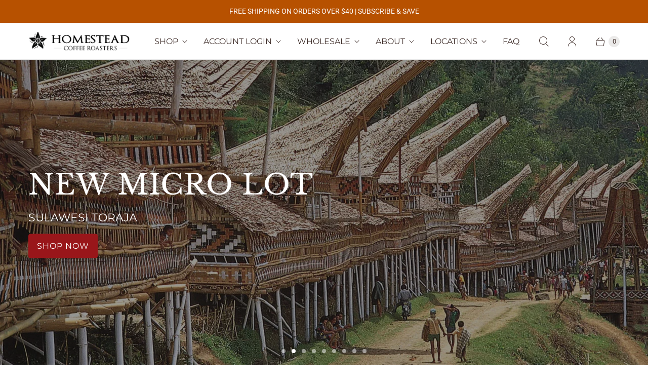

--- FILE ---
content_type: text/html; charset=utf-8
request_url: https://homesteadcoffee.com/
body_size: 35066
content:
<!DOCTYPE html>
<html lang="en" class="no-js">
  <head>


    <meta charset="utf-8">
    <meta http-equiv="cleartype" content="on">
    <meta name="robots" content="index,follow">

    
    <title>Homestead Coffee Roasters</title>

    
      <meta name="description" content="Craft coffee, sustainably traded. An organic certified roastery sourcing the best coffees the world has to offer, nestled in 100% biodegradable packaging."/>
    

    

<meta name="author" content="Homestead Coffee Roasters">
<meta property="og:url" content="https://homesteadcoffee.com/">
<meta property="og:site_name" content="Homestead Coffee Roasters">




  <meta property="og:type" content="website">
  <meta property="og:title" content="Homestead Coffee Roasters">


  
  <meta property="og:image" content="https://homesteadcoffee.com/cdn/shop/files/Leigh_Logo_1120-01_3d8fffd4-12e0-4cf3-9985-dc448cb53150_1200x1200.png?v=1613155708">
  <meta property="og:image:secure_url" content="https://homesteadcoffee.com/cdn/shop/files/Leigh_Logo_1120-01_3d8fffd4-12e0-4cf3-9985-dc448cb53150_1200x1200.png?v=1613155708">
  <meta property="og:image:width" content="1200">
  <meta property="og:image:height" content="628">



  <meta property="og:description" content="Craft coffee, sustainably traded. An organic certified roastery sourcing the best coffees the world has to offer, nestled in 100% biodegradable packaging.">




<meta name="twitter:card" content="summary">



    
    
	<script src="https://ajax.googleapis.com/ajax/libs/jquery/3.5.1/jquery.min.js"></script>

    <!-- Mobile Specific Metas -->
    <meta name="HandheldFriendly" content="True">
    <meta name="MobileOptimized" content="320">
    <meta name="viewport" content="width=device-width,initial-scale=1">
    <meta name="theme-color" content="#ffffff">

    <!-- Preconnect Domains -->
    <link rel="preconnect" href="https://cdn.shopify.com" crossorigin>
    <link rel="preconnect" href="https://fonts.shopify.com" crossorigin>
    <link rel="preconnect" href="https://monorail-edge.shopifysvc.com">

    <!-- Preload Assets -->
    <link rel="preload" href="//homesteadcoffee.com/cdn/shop/t/19/assets/theme.css?v=83317536304281255631762967339" as="style">
    <link rel="preload" href="//homesteadcoffee.com/cdn/shop/t/19/assets/retina.js?v=152160929564537715491690893842" as="script">
    <link rel="preload" href="//homesteadcoffee.com/cdn/shop/t/19/assets/custom.scss.css?v=91485616997010674641690565771" as="script">



    <!-- Stylesheets for Retina-->
    <link href="//homesteadcoffee.com/cdn/shop/t/19/assets/theme.css?v=83317536304281255631762967339" rel="stylesheet" type="text/css" media="all" />
    <link href="//homesteadcoffee.com/cdn/shop/t/19/assets/custom.scss.css?v=91485616997010674641690565771" rel="stylesheet" type="text/css" media="all" />

    
      <link rel="shortcut icon" type="image/x-icon" href="//homesteadcoffee.com/cdn/shop/files/favicon_2017_shopify_site-01_180x180.png?v=1613155648">
      <link rel="apple-touch-icon" href="//homesteadcoffee.com/cdn/shop/files/favicon_2017_shopify_site-01_180x180.png?v=1613155648"/>
      <link rel="apple-touch-icon" sizes="72x72" href="//homesteadcoffee.com/cdn/shop/files/favicon_2017_shopify_site-01_72x72.png?v=1613155648"/>
      <link rel="apple-touch-icon" sizes="114x114" href="//homesteadcoffee.com/cdn/shop/files/favicon_2017_shopify_site-01_114x114.png?v=1613155648"/>
      <link rel="apple-touch-icon" sizes="180x180" href="//homesteadcoffee.com/cdn/shop/files/favicon_2017_shopify_site-01_180x180.png?v=1613155648"/>
      <link rel="apple-touch-icon" sizes="228x228" href="//homesteadcoffee.com/cdn/shop/files/favicon_2017_shopify_site-01_228x228.png?v=1613155648"/>
    

    <link rel="canonical" href="https://homesteadcoffee.com/"/>

    

    

    
    <script>
      window.Theme = window.Theme || {};
      window.Theme.version = '5.0.2';
      window.Theme.name = 'Retina';
    </script>
    


    <script>
      
Shopify = window.Shopify || {};Shopify.routes =Shopify.routes || {};Shopify.routes.cart_url = "\/cart";Shopify.theme_settings = {};Shopify.theme_settings.current_locale = "en";Shopify.theme_settings.shop_url = "https://homesteadcoffee.com";Shopify.theme_settings.cart_action_type = "ajax";Shopify.theme_settings.shipping_calculator = false;Shopify.theme_settings.newsletter_popup = false;Shopify.theme_settings.newsletter_popup_days = "30";Shopify.theme_settings.newsletter_popup_mobile = false;Shopify.theme_settings.newsletter_popup_seconds = 2;Shopify.theme_settings.search_option = "products";Shopify.theme_settings.enable_autocomplete = true;Shopify.theme_settings.free_text = "Free";Shopify.theme_settings.sold_out_options = "selectable";Shopify.theme_settings.select_first_available_variant = true;Shopify.theme_settings.notify_me_form = true;Shopify.theme_settings.show_secondary_media = true;Shopify.theme_settings.display_inventory_left = false;Shopify.theme_settings.inventory_threshold = 10;Shopify.theme_settings.limit_quantity = false;Shopify.translation =Shopify.translation || {};Shopify.translation.newsletter_success_text = "Thank you for joining our mailing list!";Shopify.translation.contact_field_email = "";Shopify.translation.menu = "Menu";Shopify.translation.search = "Search";Shopify.translation.all_results = "View all results";Shopify.translation.no_results = "No results found.";Shopify.translation.your_search = "Your search for";Shopify.translation.no_match = "did not match any results.";Shopify.translation.agree_to_terms_warning = "You must agree with the terms and conditions to checkout.";Shopify.translation.cart_discount = "Discount";Shopify.translation.edit_cart = "Edit Cart";Shopify.translation.add_to_cart = "Add to Cart";Shopify.translation.add_to_cart_success = "Translation missing: en.layout.general.add_to_cart_success";Shopify.translation.agree_to_terms_html = "I Agree with the Terms &amp; Conditions";Shopify.translation.checkout = "Checkout";Shopify.translation.or = "Translation missing: en.layout.general.or";Shopify.translation.continue_shopping = "Continue Shopping";Shopify.translation.empty_cart = "Your Cart is Empty";Shopify.translation.cart_total = "Total";Shopify.translation.subtotal = "Subtotal";Shopify.translation.cart_notes = "Order Notes";Shopify.translation.no_shipping_destination = "We do not ship to this destination.";Shopify.translation.additional_rate = "There is one shipping rate available for";Shopify.translation.additional_rate_at = "at";Shopify.translation.additional_rates_part_1 = "There are";Shopify.translation.additional_rates_part_2 = "shipping rates available for";Shopify.translation.additional_rates_part_3 = "starting at";Shopify.translation.product_add_to_cart_success = "Added";Shopify.translation.product_add_to_cart = "Add to Cart";Shopify.translation.product_notify_form_email = "Enter your email address...";Shopify.translation.product_notify_form_send = "Send";Shopify.translation.items_left_count_one = "item left";Shopify.translation.items_left_count_other = "items left";Shopify.translation.product_sold_out = "Sold Out";Shopify.translation.product_unavailable = "Unavailable";Shopify.translation.product_notify_form_success = "Thanks! We will notify you when this product becomes available!";Shopify.translation.product_from = "from";Shopify.routes =Shopify.routes || {};Shopify.routes.root_url = "/";Shopify.routes.cart_url = "/cart";Shopify.routes.search_url = "/search";Shopify.routes.product_recommendations = "/recommendations/products";Shopify.media_queries =Shopify.media_queries || {};Shopify.media_queries.small = window.matchMedia( "(max-width: 480px)" );Shopify.media_queries.medium = window.matchMedia( "(max-width: 798px)" );Shopify.media_queries.large = window.matchMedia( "(min-width: 799px)" );Shopify.media_queries.larger = window.matchMedia( "(min-width: 960px)" );Shopify.media_queries.xlarge = window.matchMedia( "(min-width: 1200px)" );Shopify.media_queries.ie10 = window.matchMedia( "all and (-ms-high-contrast: none), (-ms-high-contrast: active)" );Shopify.media_queries.tablet = window.matchMedia( "only screen and (min-width: 799px) and (max-width: 1024px)" );Shopify.device =Shopify.device || {};Shopify.device.hasTouch = window.matchMedia("(any-pointer: coarse)");Shopify.device.hasMouse = window.matchMedia("(any-pointer: fine)");Shopify.media_queries =Shopify.media_queries || {};Shopify.media_queries.small = window.matchMedia( "(max-width: 480px)" );Shopify.media_queries.medium = window.matchMedia( "(max-width: 798px)" );Shopify.media_queries.large = window.matchMedia( "(min-width: 799px)" );Shopify.media_queries.larger = window.matchMedia( "(min-width: 960px)" );Shopify.media_queries.xlarge = window.matchMedia( "(min-width: 1200px)" );Shopify.media_queries.ie10 = window.matchMedia( "all and (-ms-high-contrast: none), (-ms-high-contrast: active)" );Shopify.media_queries.tablet = window.matchMedia( "only screen and (min-width: 799px) and (max-width: 1024px)" );


Currency = window.Currency || {};


Currency.shop_currency = "USD";
Currency.default_currency = "USD";
Currency.display_format = "money_with_currency_format";
Currency.money_format = "${{amount}} USD";
Currency.money_format_no_currency = "${{amount}}";
Currency.money_format_currency = "${{amount}} USD";
Currency.native_multi_currency = false;
Currency.iso_code = "USD";
Currency.symbol = "$";
Currency.shipping_calculator = false;
    </script>

    <script src="//homesteadcoffee.com/cdn/shop/t/19/assets/retina.js?v=152160929564537715491690893842" defer></script>
 	<script src="//homesteadcoffee.com/cdn/shop/t/19/assets/custom.js?v=72782727570941251571690565771" defer></script>
    <script>window.performance && window.performance.mark && window.performance.mark('shopify.content_for_header.start');</script><meta id="shopify-digital-wallet" name="shopify-digital-wallet" content="/20838265/digital_wallets/dialog">
<meta name="shopify-checkout-api-token" content="18c86f123cd18ebbd2cca7918c62424c">
<meta id="in-context-paypal-metadata" data-shop-id="20838265" data-venmo-supported="false" data-environment="production" data-locale="en_US" data-paypal-v4="true" data-currency="USD">
<script async="async" src="/checkouts/internal/preloads.js?locale=en-US"></script>
<link rel="preconnect" href="https://shop.app" crossorigin="anonymous">
<script async="async" src="https://shop.app/checkouts/internal/preloads.js?locale=en-US&shop_id=20838265" crossorigin="anonymous"></script>
<script id="apple-pay-shop-capabilities" type="application/json">{"shopId":20838265,"countryCode":"US","currencyCode":"USD","merchantCapabilities":["supports3DS"],"merchantId":"gid:\/\/shopify\/Shop\/20838265","merchantName":"Homestead Coffee Roasters","requiredBillingContactFields":["postalAddress","email"],"requiredShippingContactFields":["postalAddress","email"],"shippingType":"shipping","supportedNetworks":["visa","masterCard","amex","discover","elo","jcb"],"total":{"type":"pending","label":"Homestead Coffee Roasters","amount":"1.00"},"shopifyPaymentsEnabled":true,"supportsSubscriptions":true}</script>
<script id="shopify-features" type="application/json">{"accessToken":"18c86f123cd18ebbd2cca7918c62424c","betas":["rich-media-storefront-analytics"],"domain":"homesteadcoffee.com","predictiveSearch":true,"shopId":20838265,"locale":"en"}</script>
<script>var Shopify = Shopify || {};
Shopify.shop = "homestead-coffee.myshopify.com";
Shopify.locale = "en";
Shopify.currency = {"active":"USD","rate":"1.0"};
Shopify.country = "US";
Shopify.theme = {"name":"Retina W\/ WithBoldSubs V2 | Jul 28 2023","id":155486716199,"schema_name":"Retina","schema_version":"5.0.2","theme_store_id":null,"role":"main"};
Shopify.theme.handle = "null";
Shopify.theme.style = {"id":null,"handle":null};
Shopify.cdnHost = "homesteadcoffee.com/cdn";
Shopify.routes = Shopify.routes || {};
Shopify.routes.root = "/";</script>
<script type="module">!function(o){(o.Shopify=o.Shopify||{}).modules=!0}(window);</script>
<script>!function(o){function n(){var o=[];function n(){o.push(Array.prototype.slice.apply(arguments))}return n.q=o,n}var t=o.Shopify=o.Shopify||{};t.loadFeatures=n(),t.autoloadFeatures=n()}(window);</script>
<script>
  window.ShopifyPay = window.ShopifyPay || {};
  window.ShopifyPay.apiHost = "shop.app\/pay";
  window.ShopifyPay.redirectState = null;
</script>
<script id="shop-js-analytics" type="application/json">{"pageType":"index"}</script>
<script defer="defer" async type="module" src="//homesteadcoffee.com/cdn/shopifycloud/shop-js/modules/v2/client.init-shop-cart-sync_BN7fPSNr.en.esm.js"></script>
<script defer="defer" async type="module" src="//homesteadcoffee.com/cdn/shopifycloud/shop-js/modules/v2/chunk.common_Cbph3Kss.esm.js"></script>
<script defer="defer" async type="module" src="//homesteadcoffee.com/cdn/shopifycloud/shop-js/modules/v2/chunk.modal_DKumMAJ1.esm.js"></script>
<script type="module">
  await import("//homesteadcoffee.com/cdn/shopifycloud/shop-js/modules/v2/client.init-shop-cart-sync_BN7fPSNr.en.esm.js");
await import("//homesteadcoffee.com/cdn/shopifycloud/shop-js/modules/v2/chunk.common_Cbph3Kss.esm.js");
await import("//homesteadcoffee.com/cdn/shopifycloud/shop-js/modules/v2/chunk.modal_DKumMAJ1.esm.js");

  window.Shopify.SignInWithShop?.initShopCartSync?.({"fedCMEnabled":true,"windoidEnabled":true});

</script>
<script>
  window.Shopify = window.Shopify || {};
  if (!window.Shopify.featureAssets) window.Shopify.featureAssets = {};
  window.Shopify.featureAssets['shop-js'] = {"shop-cart-sync":["modules/v2/client.shop-cart-sync_CJVUk8Jm.en.esm.js","modules/v2/chunk.common_Cbph3Kss.esm.js","modules/v2/chunk.modal_DKumMAJ1.esm.js"],"init-fed-cm":["modules/v2/client.init-fed-cm_7Fvt41F4.en.esm.js","modules/v2/chunk.common_Cbph3Kss.esm.js","modules/v2/chunk.modal_DKumMAJ1.esm.js"],"init-shop-email-lookup-coordinator":["modules/v2/client.init-shop-email-lookup-coordinator_Cc088_bR.en.esm.js","modules/v2/chunk.common_Cbph3Kss.esm.js","modules/v2/chunk.modal_DKumMAJ1.esm.js"],"init-windoid":["modules/v2/client.init-windoid_hPopwJRj.en.esm.js","modules/v2/chunk.common_Cbph3Kss.esm.js","modules/v2/chunk.modal_DKumMAJ1.esm.js"],"shop-button":["modules/v2/client.shop-button_B0jaPSNF.en.esm.js","modules/v2/chunk.common_Cbph3Kss.esm.js","modules/v2/chunk.modal_DKumMAJ1.esm.js"],"shop-cash-offers":["modules/v2/client.shop-cash-offers_DPIskqss.en.esm.js","modules/v2/chunk.common_Cbph3Kss.esm.js","modules/v2/chunk.modal_DKumMAJ1.esm.js"],"shop-toast-manager":["modules/v2/client.shop-toast-manager_CK7RT69O.en.esm.js","modules/v2/chunk.common_Cbph3Kss.esm.js","modules/v2/chunk.modal_DKumMAJ1.esm.js"],"init-shop-cart-sync":["modules/v2/client.init-shop-cart-sync_BN7fPSNr.en.esm.js","modules/v2/chunk.common_Cbph3Kss.esm.js","modules/v2/chunk.modal_DKumMAJ1.esm.js"],"init-customer-accounts-sign-up":["modules/v2/client.init-customer-accounts-sign-up_CfPf4CXf.en.esm.js","modules/v2/client.shop-login-button_DeIztwXF.en.esm.js","modules/v2/chunk.common_Cbph3Kss.esm.js","modules/v2/chunk.modal_DKumMAJ1.esm.js"],"pay-button":["modules/v2/client.pay-button_CgIwFSYN.en.esm.js","modules/v2/chunk.common_Cbph3Kss.esm.js","modules/v2/chunk.modal_DKumMAJ1.esm.js"],"init-customer-accounts":["modules/v2/client.init-customer-accounts_DQ3x16JI.en.esm.js","modules/v2/client.shop-login-button_DeIztwXF.en.esm.js","modules/v2/chunk.common_Cbph3Kss.esm.js","modules/v2/chunk.modal_DKumMAJ1.esm.js"],"avatar":["modules/v2/client.avatar_BTnouDA3.en.esm.js"],"init-shop-for-new-customer-accounts":["modules/v2/client.init-shop-for-new-customer-accounts_CsZy_esa.en.esm.js","modules/v2/client.shop-login-button_DeIztwXF.en.esm.js","modules/v2/chunk.common_Cbph3Kss.esm.js","modules/v2/chunk.modal_DKumMAJ1.esm.js"],"shop-follow-button":["modules/v2/client.shop-follow-button_BRMJjgGd.en.esm.js","modules/v2/chunk.common_Cbph3Kss.esm.js","modules/v2/chunk.modal_DKumMAJ1.esm.js"],"checkout-modal":["modules/v2/client.checkout-modal_B9Drz_yf.en.esm.js","modules/v2/chunk.common_Cbph3Kss.esm.js","modules/v2/chunk.modal_DKumMAJ1.esm.js"],"shop-login-button":["modules/v2/client.shop-login-button_DeIztwXF.en.esm.js","modules/v2/chunk.common_Cbph3Kss.esm.js","modules/v2/chunk.modal_DKumMAJ1.esm.js"],"lead-capture":["modules/v2/client.lead-capture_DXYzFM3R.en.esm.js","modules/v2/chunk.common_Cbph3Kss.esm.js","modules/v2/chunk.modal_DKumMAJ1.esm.js"],"shop-login":["modules/v2/client.shop-login_CA5pJqmO.en.esm.js","modules/v2/chunk.common_Cbph3Kss.esm.js","modules/v2/chunk.modal_DKumMAJ1.esm.js"],"payment-terms":["modules/v2/client.payment-terms_BxzfvcZJ.en.esm.js","modules/v2/chunk.common_Cbph3Kss.esm.js","modules/v2/chunk.modal_DKumMAJ1.esm.js"]};
</script>
<script>(function() {
  var isLoaded = false;
  function asyncLoad() {
    if (isLoaded) return;
    isLoaded = true;
    var urls = ["https:\/\/chimpstatic.com\/mcjs-connected\/js\/users\/59dc1a6d6d409ecbbfeddbfa1\/f28ee82c1e163ee3a2dcea1f6.js?shop=homestead-coffee.myshopify.com","https:\/\/cdn.nfcube.com\/instafeed-0160bf9869b7fdd052481d09f7d83e34.js?shop=homestead-coffee.myshopify.com"];
    for (var i = 0; i < urls.length; i++) {
      var s = document.createElement('script');
      s.type = 'text/javascript';
      s.async = true;
      s.src = urls[i];
      var x = document.getElementsByTagName('script')[0];
      x.parentNode.insertBefore(s, x);
    }
  };
  if(window.attachEvent) {
    window.attachEvent('onload', asyncLoad);
  } else {
    window.addEventListener('load', asyncLoad, false);
  }
})();</script>
<script id="__st">var __st={"a":20838265,"offset":-18000,"reqid":"007ddfa8-0cde-4cd7-bf69-d68fd8bfa38c-1769770175","pageurl":"homesteadcoffee.com\/","u":"b15c92da96cb","p":"home"};</script>
<script>window.ShopifyPaypalV4VisibilityTracking = true;</script>
<script id="captcha-bootstrap">!function(){'use strict';const t='contact',e='account',n='new_comment',o=[[t,t],['blogs',n],['comments',n],[t,'customer']],c=[[e,'customer_login'],[e,'guest_login'],[e,'recover_customer_password'],[e,'create_customer']],r=t=>t.map((([t,e])=>`form[action*='/${t}']:not([data-nocaptcha='true']) input[name='form_type'][value='${e}']`)).join(','),a=t=>()=>t?[...document.querySelectorAll(t)].map((t=>t.form)):[];function s(){const t=[...o],e=r(t);return a(e)}const i='password',u='form_key',d=['recaptcha-v3-token','g-recaptcha-response','h-captcha-response',i],f=()=>{try{return window.sessionStorage}catch{return}},m='__shopify_v',_=t=>t.elements[u];function p(t,e,n=!1){try{const o=window.sessionStorage,c=JSON.parse(o.getItem(e)),{data:r}=function(t){const{data:e,action:n}=t;return t[m]||n?{data:e,action:n}:{data:t,action:n}}(c);for(const[e,n]of Object.entries(r))t.elements[e]&&(t.elements[e].value=n);n&&o.removeItem(e)}catch(o){console.error('form repopulation failed',{error:o})}}const l='form_type',E='cptcha';function T(t){t.dataset[E]=!0}const w=window,h=w.document,L='Shopify',v='ce_forms',y='captcha';let A=!1;((t,e)=>{const n=(g='f06e6c50-85a8-45c8-87d0-21a2b65856fe',I='https://cdn.shopify.com/shopifycloud/storefront-forms-hcaptcha/ce_storefront_forms_captcha_hcaptcha.v1.5.2.iife.js',D={infoText:'Protected by hCaptcha',privacyText:'Privacy',termsText:'Terms'},(t,e,n)=>{const o=w[L][v],c=o.bindForm;if(c)return c(t,g,e,D).then(n);var r;o.q.push([[t,g,e,D],n]),r=I,A||(h.body.append(Object.assign(h.createElement('script'),{id:'captcha-provider',async:!0,src:r})),A=!0)});var g,I,D;w[L]=w[L]||{},w[L][v]=w[L][v]||{},w[L][v].q=[],w[L][y]=w[L][y]||{},w[L][y].protect=function(t,e){n(t,void 0,e),T(t)},Object.freeze(w[L][y]),function(t,e,n,w,h,L){const[v,y,A,g]=function(t,e,n){const i=e?o:[],u=t?c:[],d=[...i,...u],f=r(d),m=r(i),_=r(d.filter((([t,e])=>n.includes(e))));return[a(f),a(m),a(_),s()]}(w,h,L),I=t=>{const e=t.target;return e instanceof HTMLFormElement?e:e&&e.form},D=t=>v().includes(t);t.addEventListener('submit',(t=>{const e=I(t);if(!e)return;const n=D(e)&&!e.dataset.hcaptchaBound&&!e.dataset.recaptchaBound,o=_(e),c=g().includes(e)&&(!o||!o.value);(n||c)&&t.preventDefault(),c&&!n&&(function(t){try{if(!f())return;!function(t){const e=f();if(!e)return;const n=_(t);if(!n)return;const o=n.value;o&&e.removeItem(o)}(t);const e=Array.from(Array(32),(()=>Math.random().toString(36)[2])).join('');!function(t,e){_(t)||t.append(Object.assign(document.createElement('input'),{type:'hidden',name:u})),t.elements[u].value=e}(t,e),function(t,e){const n=f();if(!n)return;const o=[...t.querySelectorAll(`input[type='${i}']`)].map((({name:t})=>t)),c=[...d,...o],r={};for(const[a,s]of new FormData(t).entries())c.includes(a)||(r[a]=s);n.setItem(e,JSON.stringify({[m]:1,action:t.action,data:r}))}(t,e)}catch(e){console.error('failed to persist form',e)}}(e),e.submit())}));const S=(t,e)=>{t&&!t.dataset[E]&&(n(t,e.some((e=>e===t))),T(t))};for(const o of['focusin','change'])t.addEventListener(o,(t=>{const e=I(t);D(e)&&S(e,y())}));const B=e.get('form_key'),M=e.get(l),P=B&&M;t.addEventListener('DOMContentLoaded',(()=>{const t=y();if(P)for(const e of t)e.elements[l].value===M&&p(e,B);[...new Set([...A(),...v().filter((t=>'true'===t.dataset.shopifyCaptcha))])].forEach((e=>S(e,t)))}))}(h,new URLSearchParams(w.location.search),n,t,e,['guest_login'])})(!0,!0)}();</script>
<script integrity="sha256-4kQ18oKyAcykRKYeNunJcIwy7WH5gtpwJnB7kiuLZ1E=" data-source-attribution="shopify.loadfeatures" defer="defer" src="//homesteadcoffee.com/cdn/shopifycloud/storefront/assets/storefront/load_feature-a0a9edcb.js" crossorigin="anonymous"></script>
<script crossorigin="anonymous" defer="defer" src="//homesteadcoffee.com/cdn/shopifycloud/storefront/assets/shopify_pay/storefront-65b4c6d7.js?v=20250812"></script>
<script data-source-attribution="shopify.dynamic_checkout.dynamic.init">var Shopify=Shopify||{};Shopify.PaymentButton=Shopify.PaymentButton||{isStorefrontPortableWallets:!0,init:function(){window.Shopify.PaymentButton.init=function(){};var t=document.createElement("script");t.src="https://homesteadcoffee.com/cdn/shopifycloud/portable-wallets/latest/portable-wallets.en.js",t.type="module",document.head.appendChild(t)}};
</script>
<script data-source-attribution="shopify.dynamic_checkout.buyer_consent">
  function portableWalletsHideBuyerConsent(e){var t=document.getElementById("shopify-buyer-consent"),n=document.getElementById("shopify-subscription-policy-button");t&&n&&(t.classList.add("hidden"),t.setAttribute("aria-hidden","true"),n.removeEventListener("click",e))}function portableWalletsShowBuyerConsent(e){var t=document.getElementById("shopify-buyer-consent"),n=document.getElementById("shopify-subscription-policy-button");t&&n&&(t.classList.remove("hidden"),t.removeAttribute("aria-hidden"),n.addEventListener("click",e))}window.Shopify?.PaymentButton&&(window.Shopify.PaymentButton.hideBuyerConsent=portableWalletsHideBuyerConsent,window.Shopify.PaymentButton.showBuyerConsent=portableWalletsShowBuyerConsent);
</script>
<script data-source-attribution="shopify.dynamic_checkout.cart.bootstrap">document.addEventListener("DOMContentLoaded",(function(){function t(){return document.querySelector("shopify-accelerated-checkout-cart, shopify-accelerated-checkout")}if(t())Shopify.PaymentButton.init();else{new MutationObserver((function(e,n){t()&&(Shopify.PaymentButton.init(),n.disconnect())})).observe(document.body,{childList:!0,subtree:!0})}}));
</script>
<link id="shopify-accelerated-checkout-styles" rel="stylesheet" media="screen" href="https://homesteadcoffee.com/cdn/shopifycloud/portable-wallets/latest/accelerated-checkout-backwards-compat.css" crossorigin="anonymous">
<style id="shopify-accelerated-checkout-cart">
        #shopify-buyer-consent {
  margin-top: 1em;
  display: inline-block;
  width: 100%;
}

#shopify-buyer-consent.hidden {
  display: none;
}

#shopify-subscription-policy-button {
  background: none;
  border: none;
  padding: 0;
  text-decoration: underline;
  font-size: inherit;
  cursor: pointer;
}

#shopify-subscription-policy-button::before {
  box-shadow: none;
}

      </style>

<script>window.performance && window.performance.mark && window.performance.mark('shopify.content_for_header.end');</script>

    <script>
      document.documentElement.className=document.documentElement.className.replace(/\bno-js\b/,'js');
      if(window.Shopify&&window.Shopify.designMode)document.documentElement.className+=' in-theme-editor';
    </script><script>
    // empty script tag to work around a platform issue where attributes of first script in file are scrubbed
</script>

<script id="bold-subscriptions-script" type="text/javascript">
    window.BOLD = window.BOLD || {};
    window.BOLD.subscriptions = window.BOLD.subscriptions || {};
    window.BOLD.subscriptions.config = window.BOLD.subscriptions.config || {};
    window.BOLD.subscriptions.config.legacyAssetsLoaded = true;

    if (!window.BOLD.subscriptions.config.isAppEmbedEnabled) {
        window.BOLD.subscriptions.classes = window.BOLD.subscriptions.classes || {};
        window.BOLD.subscriptions.patches = window.BOLD.subscriptions.patches || {};
        window.BOLD.subscriptions.patches.maxCheckoutRetries = window.BOLD.subscriptions.patches.maxCheckoutRetries || 200;
        window.BOLD.subscriptions.patches.currentCheckoutRetries = window.BOLD.subscriptions.patches.currentCheckoutRetries || 0;
        window.BOLD.subscriptions.patches.maxCashierPatchAttempts = window.BOLD.subscriptions.patches.maxCashierPatchAttempts || 200;
        window.BOLD.subscriptions.patches.currentCashierPatchAttempts = window.BOLD.subscriptions.patches.currentCashierPatchAttempts || 0;
        window.BOLD.subscriptions.config.platform = 'shopify';
        window.BOLD.subscriptions.config.shopDomain = 'homestead-coffee.myshopify.com';
        window.BOLD.subscriptions.config.customDomain = 'homesteadcoffee.com';
        window.BOLD.subscriptions.config.shopIdentifier = '20838265';
                    window.BOLD.subscriptions.config.appUrl = 'https://sub.boldapps.net';
        window.BOLD.subscriptions.config.currencyCode = 'USD';
        window.BOLD.subscriptions.config.checkoutType = 'shopify';
        window.BOLD.subscriptions.config.currencyFormat = "$\u0026#123;\u0026#123;amount}}";
        window.BOLD.subscriptions.config.shopCurrencies = [{"id":5792,"currency":"USD","currency_format":"$\u0026#123;\u0026#123;amount}}","created_at":"2023-07-31 18:00:16","updated_at":"2023-07-31 18:00:16"}];
        window.BOLD.subscriptions.config.shopSettings = {"allow_msp_cancellation":true,"allow_msp_prepaid_renewal":true,"customer_can_pause_subscription":true,"customer_can_change_next_order_date":true,"customer_can_change_order_frequency":true,"customer_can_create_an_additional_order":false,"customer_can_use_passwordless_login":false,"customer_passwordless_login_redirect":false,"customer_can_add_products_to_existing_subscriptions":true,"show_currency_code":true,"stored_payment_method_policy":"required"};
        window.BOLD.subscriptions.config.customerLoginPath = null;

        // TODO: Remove the isset with BS2-4659_improve_large_group_selection
                    window.BOLD.subscriptions.config.loadSubscriptionGroupFrom = 'default';
                                window.BOLD.subscriptions.config.loadSubscriptionGroupFromTypes = {"DEFAULT":"default","BSUB_API":"bsub_api"};
                    window.BOLD.subscriptions.config.cashierPluginOnlyMode = window.BOLD.subscriptions.config.cashierPluginOnlyMode || false;
        if (window.BOLD.subscriptions.config.waitForCheckoutLoader === undefined) {
            window.BOLD.subscriptions.config.waitForCheckoutLoader = true;
        }

        window.BOLD.subscriptions.config.addToCartFormSelectors = window.BOLD.subscriptions.config.addToCartFormSelectors || [];
        window.BOLD.subscriptions.config.addToCartButtonSelectors = window.BOLD.subscriptions.config.addToCartButtonSelectors || [];
        window.BOLD.subscriptions.config.widgetInsertBeforeSelectors = window.BOLD.subscriptions.config.widgetInsertBeforeSelectors || [];
        window.BOLD.subscriptions.config.quickAddToCartButtonSelectors = window.BOLD.subscriptions.config.quickAddToCartButtonSelectors || [];
        window.BOLD.subscriptions.config.cartElementSelectors = window.BOLD.subscriptions.config.cartElementSelectors || [];
        window.BOLD.subscriptions.config.cartTotalElementSelectors = window.BOLD.subscriptions.config.cartTotalElementSelectors || [];
        window.BOLD.subscriptions.config.lineItemSelectors = window.BOLD.subscriptions.config.lineItemSelectors || [];
        window.BOLD.subscriptions.config.lineItemNameSelectors = window.BOLD.subscriptions.config.lineItemNameSelectors || [];
        window.BOLD.subscriptions.config.checkoutButtonSelectors = window.BOLD.subscriptions.config.checkoutButtonSelectors || [];

        window.BOLD.subscriptions.config.featureFlags = window.BOLD.subscriptions.config.featureFlags || ["BE-1625-create-contract-without-delivery-method","BS2-4293-skip-tx-fee-eq-zero","BE-1393-relocate-prepaid-metadata","BE-1614-use-seletedDate-for-offset"];
        window.BOLD.subscriptions.config.subscriptionProcessingFrequency = '60';
        window.BOLD.subscriptions.config.requireMSPInitialLoadingMessage = true;
        window.BOLD.subscriptions.data = window.BOLD.subscriptions.data || {};

        // Interval text markup template
        window.BOLD.subscriptions.config.lineItemPropertyListSelectors = window.BOLD.subscriptions.config.lineItemPropertyListSelectors || [];
        window.BOLD.subscriptions.config.lineItemPropertyListSelectors.push('dl.definitionList');
        window.BOLD.subscriptions.config.lineItemPropertyListTemplate = window.BOLD.subscriptions.config.lineItemPropertyListTemplate || '<dl class="definitionList"></dl>';
        window.BOLD.subscriptions.config.lineItemPropertyTemplate = window.BOLD.subscriptions.config.lineItemPropertyTemplate || '<dt class="definitionList-key">\:</dt><dd class="definitionList-value">\</dd>';

        // Discount text markup template
        window.BOLD.subscriptions.config.discountItemTemplate = window.BOLD.subscriptions.config.discountItemTemplate || '<div class="bold-subscriptions-discount"><div class="bold-subscriptions-discount__details">\</div><div class="bold-subscriptions-discount__total">\</div></div>';


        // Constants in XMLHttpRequest are not reliable, so we will create our own
        // reference: https://developer.mozilla.org/en-US/docs/Web/API/XMLHttpRequest/readyState
        window.BOLD.subscriptions.config.XMLHttpRequest = {
            UNSENT:0,            // Client has been created. open() not called yet.
            OPENED: 1,           // open() has been called.
            HEADERS_RECEIVED: 2, // send() has been called, and headers and status are available.
            LOADING: 3,          // Downloading; responseText holds partial data.
            DONE: 4              // The operation is complete.
        };

        window.BOLD.subscriptions.config.assetBaseUrl = 'https://sub.boldapps.net';
        if (window.localStorage && window.localStorage.getItem('boldSubscriptionsAssetBaseUrl')) {
            window.BOLD.subscriptions.config.assetBaseUrl = window.localStorage.getItem('boldSubscriptionsAssetBaseUrl')
        }

        window.BOLD.subscriptions.data.subscriptionGroups = [];
        if (localStorage && localStorage.getItem('boldSubscriptionsSubscriptionGroups')) {
            window.BOLD.subscriptions.data.subscriptionGroups = JSON.parse(localStorage.getItem('boldSubscriptionsSubscriptionGroups'));
        } else {
            window.BOLD.subscriptions.data.subscriptionGroups = [{"id":34863,"billing_rules":[{"id":78911,"subscription_group_id":34863,"interval_name":"Weekly","billing_rule":"FREQ=WEEKLY","custom_billing_rule":""},{"id":78912,"subscription_group_id":34863,"interval_name":"2 Weeks","billing_rule":"FREQ=WEEKLY;INTERVAL=2","custom_billing_rule":""},{"id":78913,"subscription_group_id":34863,"interval_name":"3 Weeks","billing_rule":"FREQ=WEEKLY;INTERVAL=3","custom_billing_rule":""},{"id":78914,"subscription_group_id":34863,"interval_name":"4 Weeks","billing_rule":"FREQ=WEEKLY;INTERVAL=4","custom_billing_rule":""},{"id":78915,"subscription_group_id":34863,"interval_name":"5 Weeks","billing_rule":"FREQ=WEEKLY;INTERVAL=5","custom_billing_rule":""},{"id":78916,"subscription_group_id":34863,"interval_name":"6 Weeks","billing_rule":"FREQ=WEEKLY;INTERVAL=6","custom_billing_rule":""},{"id":78917,"subscription_group_id":34863,"interval_name":"7 Weeks","billing_rule":"FREQ=WEEKLY;INTERVAL=7","custom_billing_rule":""},{"id":78918,"subscription_group_id":34863,"interval_name":"8 Weeks","billing_rule":"FREQ=WEEKLY;INTERVAL=8","custom_billing_rule":""},{"id":78919,"subscription_group_id":34863,"interval_name":"9 Weeks","billing_rule":"FREQ=WEEKLY;INTERVAL=9","custom_billing_rule":""},{"id":78920,"subscription_group_id":34863,"interval_name":"10 Weeks","billing_rule":"FREQ=WEEKLY;INTERVAL=10","custom_billing_rule":""}],"is_subscription_only":false,"allow_prepaid":false,"is_prepaid_only":false,"should_continue_prepaid":true,"continue_prepaid_type":"as_prepaid","prepaid_durations":[{"id":34499,"subscription_group_id":34863,"total_duration":1,"discount_type":"percentage","discount_value":0}],"selection_options":[{"platform_entity_id":"11441838036"},{"platform_entity_id":"11441138644"},{"platform_entity_id":"11441189972"},{"platform_entity_id":"10921127316"},{"platform_entity_id":"11440999764"},{"platform_entity_id":"11425237012"},{"platform_entity_id":"11424942612"},{"platform_entity_id":"11440844180"},{"platform_entity_id":"11425831572"},{"platform_entity_id":"7506277728441"},{"platform_entity_id":"11442016724"},{"platform_entity_id":"11442049300"},{"platform_entity_id":"11442083604"},{"platform_entity_id":"352910868521"},{"platform_entity_id":"1383791853655"},{"platform_entity_id":"1972091256919"},{"platform_entity_id":"6697143468217"},{"platform_entity_id":"6697154871481"},{"platform_entity_id":"6697172893881"},{"platform_entity_id":"6697177055417"},{"platform_entity_id":"6697182396601"},{"platform_entity_id":"6697206415545"},{"platform_entity_id":"6697217622201"},{"platform_entity_id":"6697221357753"},{"platform_entity_id":"6697231155385"},{"platform_entity_id":"7305814671545"},{"platform_entity_id":"7307485282489"},{"platform_entity_id":"7307494654137"},{"platform_entity_id":"7488876413113"}],"discount_type":"percentage","percent_discount":7,"fixed_discount":0,"can_add_to_cart":true}];
        }

        window.BOLD.subscriptions.isFeatureFlagEnabled = function (featureFlag) {
            for (var i = 0; i < window.BOLD.subscriptions.config.featureFlags.length; i++) {
                if (window.BOLD.subscriptions.config.featureFlags[i] === featureFlag){
                    return true;
                }
            }
            return false;
        }

        window.BOLD.subscriptions.logger = {
            tag: "bold_subscriptions",
            // the bold subscriptions log level
            // 0 - errors (default)
            // 1 - warnings + errors
            // 2 - info + warnings + errors
            // use window.localStorage.setItem('boldSubscriptionsLogLevel', x) to set the log level
            levels: {
                ERROR: 0,
                WARN: 1,
                INFO: 2,
            },
            level: parseInt((window.localStorage && window.localStorage.getItem('boldSubscriptionsLogLevel')) || "0", 10),
            _log: function(callArgs, level) {
                if (!window.console) {
                    return null;
                }

                if (window.BOLD.subscriptions.logger.level < level) {
                    return;
                }

                var params = Array.prototype.slice.call(callArgs);
                params.unshift(window.BOLD.subscriptions.logger.tag);

                switch (level) {
                    case window.BOLD.subscriptions.logger.levels.INFO:
                        console.info.apply(null, params);
                        return;
                    case window.BOLD.subscriptions.logger.levels.WARN:
                        console.warn.apply(null, params);
                        return;
                    case window.BOLD.subscriptions.logger.levels.ERROR:
                        console.error.apply(null, params);
                        return;
                    default:
                        console.log.apply(null, params);
                        return;
                }
            },
            info: function() {
                window.BOLD.subscriptions.logger._log(arguments, window.BOLD.subscriptions.logger.levels.INFO);
            },
            warn: function() {
                window.BOLD.subscriptions.logger._log(arguments, window.BOLD.subscriptions.logger.levels.WARN);
            },
            error: function() {
                window.BOLD.subscriptions.logger._log(arguments, window.BOLD.subscriptions.logger.levels.ERROR);
            }
        }

        window.BOLD.subscriptions.shouldLoadSubscriptionGroupFromAPI = function() {
            return window.BOLD.subscriptions.config.loadSubscriptionGroupFrom === window.BOLD.subscriptions.config.loadSubscriptionGroupFromTypes['BSUB_API'];
        }

        window.BOLD.subscriptions.getSubscriptionGroupFromProductId = function (productId) {
            var data = window.BOLD.subscriptions.data;
            var foundGroup = null;
            for (var i = 0; i < data.subscriptionGroups.length; i += 1) {
                var subscriptionGroup = data.subscriptionGroups[i];
                for (var j = 0; j < subscriptionGroup.selection_options.length; j += 1) {
                    var selectionOption = subscriptionGroup.selection_options[j];
                    if (selectionOption.platform_entity_id === productId.toString()) {
                        foundGroup = subscriptionGroup;
                        break;
                    }
                }
                if (foundGroup) {
                    break;
                }
            }
            return foundGroup;
        };

        window.BOLD.subscriptions.getSubscriptionGroupById = function(subGroupId) {
            var subscriptionGroups = window.BOLD.subscriptions.data.subscriptionGroups;

            for (var i = 0; i < subscriptionGroups.length; i += 1) {
                var subGroup = subscriptionGroups[i];
                if (subGroup.id === subGroupId) {
                    return subGroup;
                }
            }

            return null;
        };

        window.BOLD.subscriptions.addSubscriptionGroup = function (subscriptionGroup) {
            if(!window.BOLD.subscriptions.getSubscriptionGroupById(subscriptionGroup.id))
            {
                window.BOLD.subscriptions.data.subscriptionGroups.push(subscriptionGroup);
            }
        }

        window.BOLD.subscriptions.getSubscriptionGroupPrepaidDurationById = function(subscriptionGroupId, prepaidDurationId) {
            var subscriptionGroup = window.BOLD.subscriptions.getSubscriptionGroupById(subscriptionGroupId);

            if (
                !subscriptionGroup
                || !subscriptionGroup.prepaid_durations
                || !subscriptionGroup.prepaid_durations.length
            ) {
                return null;
            }

            for (var i = 0; i < subscriptionGroup.prepaid_durations.length; i++) {
                var prepaidDuration = subscriptionGroup.prepaid_durations[i];
                if (prepaidDuration.id === prepaidDurationId) {
                    return prepaidDuration;
                }
            }

            return null;
        }

        window.BOLD.subscriptions.getSubscriptionGroupBillingRuleById = function(subGroup, billingRuleId) {
            for (var i = 0; i < subGroup.billing_rules.length; i += 1) {
                var billingRule = subGroup.billing_rules[i];
                if (billingRule.id === billingRuleId) {
                    return billingRule;
                }
            }

            return null;
        };

        window.BOLD.subscriptions.toggleDisabledAddToCartButtons = function(d) {
            var addToCartForms = document.querySelectorAll(window.BOLD.subscriptions.config.addToCartFormSelectors.join(','));
            var disable = !!d;
            for (var i = 0; i < addToCartForms.length; i++) {
                var addToCartForm = addToCartForms[i];
                var productId = window.BOLD.subscriptions.getProductIdFromAddToCartForm(addToCartForm);
                var subscriptionGroup = window.BOLD.subscriptions.getSubscriptionGroupFromProductId(productId);

                if(window.BOLD.subscriptions.isFeatureFlagEnabled('BS2-4659_improve_large_group_selection') ) {
                    if (subscriptionGroup || window.BOLD.subscriptions.shouldLoadSubscriptionGroupFromAPI()) {
                        var addToCartButtons = addToCartForm.querySelectorAll(window.BOLD.subscriptions.config.addToCartButtonSelectors.join(','));
                        for (var j = 0; j < addToCartButtons.length; j++) {
                            var addToCartButton = addToCartButtons[j];
                            var toggleAction = disable ?  addToCartButton.setAttribute : addToCartButton.removeAttribute;

                            addToCartButton.disabled = disable;
                            toggleAction.call(addToCartButton, 'data-disabled-by-subscriptions', disable);
                        }
                    }
                } else {
                    if (subscriptionGroup) {
                        var addToCartButtons = addToCartForm.querySelectorAll(window.BOLD.subscriptions.config.addToCartButtonSelectors.join(','));
                        for (var j = 0; j < addToCartButtons.length; j++) {
                            var addToCartButton = addToCartButtons[j];
                            var toggleAction = disable ?  addToCartButton.setAttribute : addToCartButton.removeAttribute;

                            addToCartButton.disabled = disable;
                            toggleAction.call(addToCartButton, 'data-disabled-by-subscriptions', disable);
                        }
                    }
                }

            }
        };

        window.BOLD.subscriptions.disableAddToCartButtons = function () {
            // only disable the add to cart buttons if the app isn't loaded yet
            if (!window.BOLD.subscriptions.app) {
                window.BOLD.subscriptions.toggleDisabledAddToCartButtons(true);
            } else {
                window.BOLD.subscriptions.enableAddToCartButtons();
            }
        };

        window.BOLD.subscriptions.enableAddToCartButtons = function () {
            document.removeEventListener('click', window.BOLD.subscriptions.preventSubscriptionAddToCart);
            window.BOLD.subscriptions.toggleDisabledAddToCartButtons(false);
        };

        window.BOLD.subscriptions.toggleDisabledCheckoutButtons = function(d) {
            var checkoutButtons = document.querySelectorAll(window.BOLD.subscriptions.config.checkoutButtonSelectors.join(','));
            var disable = !!d;
            for (var i = 0; i < checkoutButtons.length; i++) {
                var checkoutButton = checkoutButtons[i];
                var toggleAction = disable ? checkoutButton.setAttribute : checkoutButton.removeAttribute;

                checkoutButton.disabled = disable;
                toggleAction.call(checkoutButton, 'data-disabled-by-subscriptions', disable);
            }
        }

        window.BOLD.subscriptions.disableCheckoutButtons = function() {
            // only disable the checkout buttons if the app isn't loaded yet
            if (!window.BOLD.subscriptions.app) {
                window.BOLD.subscriptions.toggleDisabledCheckoutButtons(true);
            } else {
                window.BOLD.subscriptions.enableCheckoutButtons();
            }
        }

        window.BOLD.subscriptions.enableCheckoutButtons = function() {
            document.removeEventListener('click', window.BOLD.subscriptions.preventCheckout);
            window.BOLD.subscriptions.toggleDisabledCheckoutButtons(false);
        }

        window.BOLD.subscriptions.hasSuccessfulAddToCarts = function() {
            if (typeof(Storage) !== "undefined") {
                var successfulAddToCarts = JSON.parse(
                    window.localStorage.getItem('boldSubscriptionsSuccessfulAddToCarts') || '[]'
                );
                if (successfulAddToCarts.length > 0) {
                    return true;
                }
            }

            return false;
        }

        window.BOLD.subscriptions.hasPendingAddToCarts = function() {
            if (typeof(Storage) !== "undefined") {
                var pendingAddToCarts = JSON.parse(
                    window.localStorage.getItem('boldSubscriptionsPendingAddToCarts') || '[]'
                );
                if (pendingAddToCarts.length > 0) {
                    return true;
                }
            }

            return false;
        }

        window.BOLD.subscriptions.addJSAsset = function(src, deferred) {
            var scriptTag = document.getElementById('bold-subscriptions-script');
            var jsElement = document.createElement('script');
            jsElement.type = 'text/javascript';
            jsElement.src = src;
            if (deferred) {
                jsElement.defer = true;
            }
            scriptTag.parentNode.insertBefore(jsElement, scriptTag);
        };

        window.BOLD.subscriptions.addCSSAsset = function(href) {
            var scriptTag = document.getElementById('bold-subscriptions-script');
            var cssElement = document.createElement('link');
            cssElement.href = href;
            cssElement.rel = 'stylesheet';
            scriptTag.parentNode.insertBefore(cssElement, scriptTag);
        };

        window.BOLD.subscriptions.loadStorefrontAssets = function loadStorefrontAssets() {
            var assets = window.BOLD.subscriptions.config.assets;
            window.BOLD.subscriptions.addCSSAsset(window.BOLD.subscriptions.config.assetBaseUrl + '/static/' + assets['storefront.css']);
            window.BOLD.subscriptions.addJSAsset(window.BOLD.subscriptions.config.assetBaseUrl + '/static/' + assets['storefront.js'], false);
        };

        window.BOLD.subscriptions.loadCustomerPortalAssets = function loadCustomerPortalAssets() {
            var assets = window.BOLD.subscriptions.config.assets;
            window.BOLD.subscriptions.addCSSAsset(window.BOLD.subscriptions.config.assetBaseUrl + '/static/' + assets['customer_portal.css']);
            window.BOLD.subscriptions.addJSAsset(window.BOLD.subscriptions.config.assetBaseUrl + '/static/' + assets['customer_portal.js'], true);
        };

        window.BOLD.subscriptions.processManifest = function() {
            if (!window.BOLD.subscriptions.processedManifest) {
                window.BOLD.subscriptions.processedManifest = true;
                window.BOLD.subscriptions.config.assets = JSON.parse(this.responseText);

                                window.BOLD.subscriptions.loadCustomerPortalAssets();
            }
        };

        window.BOLD.subscriptions.addInitialLoadingMessage = function() {
            var customerPortalNode = document.getElementById('customer-portal-root');
            if (customerPortalNode && window.BOLD.subscriptions.config.requireMSPInitialLoadingMessage) {
                customerPortalNode.innerHTML = '<div class="bold-subscriptions-loader-container"><div class="bold-subscriptions-loader"></div></div>';
            }
        }

        window.BOLD.subscriptions.contentLoaded = function() {
            window.BOLD.subscriptions.data.contentLoadedEventTriggered = true;
            window.BOLD.subscriptions.addInitialLoadingMessage();
                    };

        window.BOLD.subscriptions.preventSubscriptionAddToCart = function(e) {
            if (e.target.matches(window.BOLD.subscriptions.config.addToCartButtonSelectors.join(',')) && e.target.form) {
                var productId = window.BOLD.subscriptions.getProductIdFromAddToCartForm(e.target.form);
                var subscriptionGroup = window.BOLD.subscriptions.getSubscriptionGroupFromProductId(productId);
                if(window.BOLD.subscriptions.isFeatureFlagEnabled('BS2-4659_improve_large_group_selection'))
                {
                    if (subscriptionGroup || window.BOLD.subscriptions.shouldLoadSubscriptionGroupFromAPI()) {
                        // This code prevents products in subscription groups from being added to the cart before the
                        // Subscriptions app fully loads. Once the subscriptions app loads it will re-enable the
                        // buttons. Use window.BOLD.subscriptions.enableAddToCartButtons enable them manually.
                        e.preventDefault();
                        return false;
                    }
                } else {
                    if (subscriptionGroup) {
                        // This code prevents products in subscription groups from being added to the cart before the
                        // Subscriptions app fully loads. Once the subscriptions app loads it will re-enable the
                        // buttons. Use window.BOLD.subscriptions.enableAddToCartButtons enable them manually.
                        e.preventDefault();
                        return false;
                    }
                }

            }
        };

        window.BOLD.subscriptions.preventCheckout = function(e) {
            if (
                e.target.matches(window.BOLD.subscriptions.config.checkoutButtonSelectors.join(','))
                && (window.BOLD.subscriptions.hasSuccessfulAddToCarts() || window.BOLD.subscriptions.hasPendingAddToCarts())
            ) {
                // This code prevents checkouts on the shop until the Subscriptions app fully loads.
                // When the Subscriptions app is ready it will enable the checkout buttons itself.
                // Use window.BOLD.subscriptions.enableCheckoutButtons to enable them manually.
                e.preventDefault();
                return false;
            }
        }

                document.addEventListener('DOMContentLoaded', window.BOLD.subscriptions.contentLoaded);

        if (!Element.prototype.matches) {
            Element.prototype.matches =
                Element.prototype.matchesSelector ||
                Element.prototype.mozMatchesSelector ||
                Element.prototype.msMatchesSelector ||
                Element.prototype.oMatchesSelector ||
                Element.prototype.webkitMatchesSelector ||
                function(s) {
                    var matches = (this.document || this.ownerDocument).querySelectorAll(s),
                        i = matches.length;
                    while (--i >= 0 && matches.item(i) !== this) {}
                    return i > -1;
                };
        }

        if (!Element.prototype.closest) {
            Element.prototype.closest = function(s) {
                var el = this;

                do {
                    if (Element.prototype.matches.call(el, s)) return el;
                    el = el.parentElement || el.parentNode;
                } while (el !== null && el.nodeType === 1);
                return null;
            };
        }

        window.BOLD.subscriptions.setVisibilityOfAdditionalCheckoutButtons = function (isVisible) {
            if (window.BOLD.subscriptions.config.additionalCheckoutSelectors === undefined) {
                return;
            }

            var selectors = window.BOLD.subscriptions.config.additionalCheckoutSelectors;

            for (var i = 0; i < selectors.length; i++) {
                var elements = document.querySelectorAll(selectors[i]);

                for (var j = 0; j < elements.length; j++) {
                    elements[j].style.display = isVisible ? 'block' : 'none';
                }
            }
        }

        window.BOLD.subscriptions.hideAdditionalCheckoutButtons = function() {
            window.BOLD.subscriptions.setVisibilityOfAdditionalCheckoutButtons(false);
        };

        window.BOLD.subscriptions.showAdditionalCheckoutButtons = function() {
            window.BOLD.subscriptions.setVisibilityOfAdditionalCheckoutButtons(true);
        };

        window.BOLD.subscriptions.enhanceMspUrls = function(data) {
            var mspUrl = 'https://sub.boldapps.net/shop/17028/customer_portal';
            var elements = document.querySelectorAll("a[href='"+mspUrl+"']");

            if(!elements.length || !data.success) {
                return;
            }

            for (var i = 0; i < elements.length; i++) {
                elements[i].href = elements[i].href + "?jwt="+data.value.jwt+"&customerId="+data.value.customerId;
            }
        };

        window.addEventListener('load', function () {
            window.BOLD.subscriptions.getJWT(window.BOLD.subscriptions.enhanceMspUrls);
        });

        // This will be called immediately
        // Use this anonymous function to avoid polluting the global namespace
        (function() {
            var xhr = new XMLHttpRequest();
            xhr.addEventListener('load', window.BOLD.subscriptions.processManifest);
            xhr.open('GET', window.BOLD.subscriptions.config.assetBaseUrl + '/static/manifest.json?t=' + (new Date()).getTime());
            xhr.send();
        })()

        window.BOLD.subscriptions.patches.patchCashier = function() {
            if (window.BOLD && window.BOLD.checkout) {
                window.BOLD.checkout.disable();
                window.BOLD.checkout.listenerFn = window.BOLD.subscriptions.patches.cashierListenerFn;
                window.BOLD.checkout.enable();
            } else if (window.BOLD.subscriptions.patches.currentCashierPatchAttempts < window.BOLD.subscriptions.patches.maxCashierPatchAttempts) {
                window.BOLD.subscriptions.patches.currentCashierPatchAttempts++;
                setTimeout(window.BOLD.subscriptions.patches.patchCashier, 100);
            }
        };

        window.BOLD.subscriptions.patches.finishCheckout = function(event, form, cart) {
            window.BOLD.subscriptions.patches.currentCheckoutRetries++;

            if (!window.BOLD.subscriptions.app
                && window.BOLD.subscriptions.patches.currentCheckoutRetries < window.BOLD.subscriptions.patches.maxCheckoutRetries
            ) {
                setTimeout(function () { window.BOLD.subscriptions.patches.finishCheckout(event, form, cart); }, 100);
                return;
            } else if (window.BOLD.subscriptions.app) {
                window.BOLD.subscriptions.patches.currentCheckoutRetries = 0;
                window.BOLD.subscriptions.app.addCartParams(form, cart);
            }

            var noSubscriptions = false;
            if ((window.BOLD.subscriptions.app && window.BOLD.subscriptions.app.successfulAddToCarts.length === 0)
                || !window.BOLD.subscriptions.app
            ) {
                noSubscriptions = true;
                event.target.dataset.cashierConfirmedNoPlugins = true;

                if (window.BOLD.subscriptions.setCashierFeatureToken) {
                    window.BOLD.subscriptions.setCashierFeatureToken(false);
                }
            }

            if ((noSubscriptions && window.BOLD.subscriptions.config.cashierPluginOnlyMode)
                || (typeof BOLD.checkout.isFeatureRequired === 'function' && !BOLD.checkout.isFeatureRequired())
            ) {
                // send them to the original checkout when in plugin only mode
                // and either BSUB is there but there are no subscription products
                // or BSUB isn't there at all
                if (form.dataset.old_form_action) {
                    form.action = form.dataset.old_form_action;
                }
                event.target.click();
            } else {
                // sends them to Cashier since BSUB got a chance to add it's stuff
                // and plugin only mode is not enabled
                form.submit();
            }
        };
    }
</script>

<script id="bold-subscriptions-platform-script" type="text/javascript">
    window.BOLD.subscriptions.config.shopPlatformId = '20838265';
    window.BOLD.subscriptions.config.appSlug = 'subscriptions';

    window.BOLD = window.BOLD || {};
    window.BOLD.subscriptions = window.BOLD.subscriptions || {};
    window.BOLD.subscriptions.data = window.BOLD.subscriptions.data || {};
    window.BOLD.subscriptions.data.platform = window.BOLD.subscriptions.data.platform || {};
    window.BOLD.subscriptions.data.platform.customer = { id: '' };
    window.BOLD.subscriptions.data.platform.product = null;
    window.BOLD.subscriptions.data.platform.products = [];
    window.BOLD.subscriptions.data.platform.variantProductMap = {};

    window.BOLD.subscriptions.addCachedProductData = function(products) {
        // ignore [], null, and undefined
        if (!products) {
            return
        }

        if (!Array.isArray(products)) {
            window.BOLD.subscriptions.logger.warn('products must be an array')
            return
        }

        window.BOLD.subscriptions.data.platform.products.concat(products)

        for (var i = 0; i < products.length; i++) {
            var product = products[i];
            for (var j = 0; j < product.variants.length; j++) {
                var variant = product.variants[j];
                window.BOLD.subscriptions.data.platform.variantProductMap[variant.id] = product;
            }
        }
    }

    
    
    

    window.BOLD.subscriptions.config.addToCartFormSelectors.push(
        '.product-form.product-form-product-template:not(.bold-subscriptions-no-widget)'
        ,'.product-form.product-form--payment-button:not(.bold-subscriptions-no-widget)'
    );
    window.BOLD.subscriptions.config.addToCartButtonSelectors.push('[type="submit"]');
    window.BOLD.subscriptions.config.quickAddToCartButtonSelectors.push('a[data-event-type="product-click"]');
    window.BOLD.subscriptions.config.widgetInsertBeforeSelectors.push('[type="submit"]');
    window.BOLD.subscriptions.config.cartElementSelectors.push('form[action="/cart"]');
    window.BOLD.subscriptions.config.cartTotalElementSelectors.push('[data-cart-subtotal]', '.text-right .ajaxcart__subtotal');
    window.BOLD.subscriptions.config.checkoutButtonSelectors.push(
        '[name="checkout"]',
        '[href*="checkout"]:not([href*="tools/checkout"])',
        '[onclick*="checkout"]:not([onclick*="tools/checkout"])',
    );

    // Discount text markup template
    // NOTE: @ on double curly, so blade doesn't interpret, and `raw` liquid tags so liquid doesn't interpret.
    
    window.BOLD.subscriptions.config.discountItemTemplate = '<div class="bold-subscriptions-discount"><div class="bold-subscriptions-discount__details">{{details}}</div><div class="bold-subscriptions-discount__total">{{total}}</div></div>';
    

    window.BOLD.subscriptions.getProductIdFromAddToCartForm = function(addToCartForm) {
        var idInput = addToCartForm.querySelector('[name="id"]');
        if (idInput === null) {
            window.BOLD.subscriptions.logger.error('could not get variant id input from add to cart form — make sure your form has an input with [name="id"]')
            return null;
        }

        var variantId = parseInt(idInput.value, 10);
        if (isNaN(variantId)) {
            window.BOLD.subscriptions.logger.error('could not parse variant id from [name="id"] input')
            return null;
        }

        var product = window.BOLD.subscriptions.data.platform.variantProductMap[variantId];

        if (product === undefined) {
            window.BOLD.subscriptions.logger.error('could not map variant id to cached product data — call window.BOLD.subscriptions.addCachedProductData(products) to add the product to the cache')
            return null;
        }

        return product.id;
    };

    window.BOLD.subscriptions.getAddToCartForms = function() {
        var forms = [];
        var idInputs = document.querySelectorAll('[name="id"]');

        for (var i = 0; i < idInputs.length; i++) {
            var idInput = idInputs[i];
            var form = idInput.closest('form:not(.bold-subscriptions-no-widget)');
            if (form) {
                forms.push(form);
            }
        }

        return forms;
    };

    window.BOLD.subscriptions.getJWT = function (callback) {
        if(window.BOLD.subscriptions.data.platform.customer.id !== '') {
            var shopPlatformId = '20838265';
            var appSlug = 'subscriptions';
            var customerPlatformId = window.BOLD.subscriptions.data.platform.customer.id;
            var proxyPath = '/apps/app-proxy/customers/v1/shops/'+shopPlatformId+'/apps/'+appSlug+'/customers/pid/'+customerPlatformId+'/jwt';

            var xmlhttp = new XMLHttpRequest();

            xmlhttp.onreadystatechange = function() {
                if (xmlhttp.readyState === window.BOLD.subscriptions.config.XMLHttpRequest.DONE) {
                    if (xmlhttp.status === 200) {
                        var data = JSON.parse(xmlhttp.responseText);
                        callback({
                            success: true,
                            value: {
                                jwt: data.bold_platform_jwt,
                                customerId: window.BOLD.subscriptions.data.platform.customer.id,
                            },
                        });
                    } else if (xmlhttp.status === 404) {
                        callback({
                            success: false,
                            error: 'not_logged_in',
                        });
                    } else {
                        callback({
                            success: false,
                            error: 'unknown',
                        });
                    }
                }
            };

            xmlhttp.open("GET", proxyPath, true);
            xmlhttp.setRequestHeader('Accept', 'application/liquid');
            xmlhttp.send();
        } else {
            callback({
                success: false,
                error: 'not_logged_in',
            });
        }
    };

    window.BOLD.subscriptions.setCashierFeatureToken = function(value) {
        if (window.BOLD.checkout_features_defaults && window.BOLD.subscriptions.config.cashierApplicationUUID) {
            window.BOLD.checkout_features_defaults.forEach(function(item) {
                if (item.id === window.BOLD.subscriptions.config.cashierApplicationUUID) {
                    item.require = value;
                }
            });
        }
    };

    // Cashier patches
    window.BOLD.subscriptions.patches.cashierListenerFn = function(event) {
        if (window.BOLD.checkout.isCheckoutButton(event.target) && window.BOLD.checkout.isEnabled()) {
            window.BOLD.subscriptions.patches.pushToCashier(event);
        } else if(window.BOLD.checkout.isCheckoutButton(event.target) && typeof window.cashier_installed_on_site === 'undefined') {
            var request = new XMLHttpRequest();
            request.open('HEAD', '/apps/checkout/isInstalled', false);
            request.send(null);

            if(request.status >= 200 && request.status < 400) {
                window.BOLD.subscriptions.patches.pushToCashier(event);
            } else {
                window.cashier_installed_on_site = false;
            }
        }
    };

    window.BOLD.subscriptions.localTime = function() {
        var localDate = new Date();
        return localDate.getTime();
    };


    window.BOLD.subscriptions.patches.pushToCashier = function(event) {
        event.preventDefault();
        var form = window.BOLD.checkout.getForm(event.target);
        var formData = new FormData(form);
        var request = new XMLHttpRequest();
        request.open('POST', '/cart/update.js?tmp=' + Date.now(), true);
        request.setRequestHeader('Content-type', 'application/x-www-form-urlencoded');

        request.onload = function() {
            if (request.status >= 200 && request.status < 400) {
                // Success!
                var cart = JSON.parse(request.responseText);

                // If items are empty redirect back to the cart
                if (cart.items.length === 0) {
                    return window.location.href = '/cart';
                }

                cart.items.forEach(function(element) {
                    delete element.product_description;
                });

                if (document.getElementById('CartSpecialInstructions')) {
                    // If the cart note exists, grab its value
                    cart.note = document.getElementById('CartSpecialInstructions').value;
                }

                var cartObj = JSON.stringify(cart);

                var form = window.BOLD.checkout.getForm(event.target);
                form.dataset.old_form_action = form.action;
                form.action = '/apps/checkout/begin-checkout' + googleAnalyticsGetParamString({});
                var cartCookie = window.BOLD.checkout.getCookie('cart');
                var element = document.createElement('INPUT');
                element.type = 'HIDDEN';
                element.name = 'cart_id';
                element.value = cartCookie;
                form.appendChild(element);

                var dateElement = document.createElement('INPUT');
                dateElement.type = 'HIDDEN';
                dateElement.name = 'checkout_local_time';
                dateElement.value = window.BOLD.subscriptions.localTime();
                form.appendChild(dateElement);

                var cartElement = document.createElement('INPUT');
                cartElement.type = 'HIDDEN';
                cartElement.name = 'cart';
                cartElement.value = cartObj;
                form.appendChild(cartElement);
                form.method = 'POST';

                if(window.BOLD && window.BOLD.checkout && typeof window.BOLD.checkout.languageIsoCode === 'string') {
                    var langInput = document.createElement('INPUT');
                    langInput.type = 'HIDDEN';
                    langInput.name = 'language_iso';
                    langInput.value = window.BOLD.checkout.languageIsoCode;
                    form.appendChild(langInput);
                }

                if (window.BOLD && window.BOLD.common && typeof window.BOLD.common.eventEmitter === 'object' && typeof window.BOLDCURRENCY !== 'undefined') {
                    window.BOLD.common.eventEmitter.emit('BOLD_CASHIER_checkout', {target: form});
                }

                window.BOLD.subscriptions.patches.finishCheckout(event, form, cart);
            }
        };

        request.send(formData);
    };

    </script>

<script src="//homesteadcoffee.com/cdn/shop/t/19/assets/bsub.js?v=130218984598036474621690566049" type="text/javascript"></script>
<link href="//homesteadcoffee.com/cdn/shop/t/19/assets/bsub.css?v=123080243802390461061690566058" rel="stylesheet" type="text/css" media="all" />
<!-- BEGIN app block: shopify://apps/uppromote-affiliate/blocks/core-script/64c32457-930d-4cb9-9641-e24c0d9cf1f4 --><!-- BEGIN app snippet: core-metafields-setting --><!--suppress ES6ConvertVarToLetConst -->
<script type="application/json" id="core-uppromote-settings">{"app_env":{"env":"production"},"message_bar_setting":{"referral_enable":0,"referral_content":"You're shopping with {affiliate_name}!","referral_font":"Poppins","referral_font_size":14,"referral_text_color":"#ffffff","referral_background_color":"#338FB1","not_referral_enable":0,"not_referral_content":"Enjoy your time.","not_referral_font":"Poppins","not_referral_font_size":14,"not_referral_text_color":"#ffffff","not_referral_background_color":"#338FB1"}}</script>
<script type="application/json" id="core-uppromote-cart">{"note":null,"attributes":{},"original_total_price":0,"total_price":0,"total_discount":0,"total_weight":0.0,"item_count":0,"items":[],"requires_shipping":false,"currency":"USD","items_subtotal_price":0,"cart_level_discount_applications":[],"checkout_charge_amount":0}</script>
<script id="core-uppromote-quick-store-tracking-vars">
    function getDocumentContext(){const{href:a,hash:b,host:c,hostname:d,origin:e,pathname:f,port:g,protocol:h,search:i}=window.location,j=document.referrer,k=document.characterSet,l=document.title;return{location:{href:a,hash:b,host:c,hostname:d,origin:e,pathname:f,port:g,protocol:h,search:i},referrer:j||document.location.href,characterSet:k,title:l}}function getNavigatorContext(){const{language:a,cookieEnabled:b,languages:c,userAgent:d}=navigator;return{language:a,cookieEnabled:b,languages:c,userAgent:d}}function getWindowContext(){const{innerHeight:a,innerWidth:b,outerHeight:c,outerWidth:d,origin:e,screen:{height:j,width:k},screenX:f,screenY:g,scrollX:h,scrollY:i}=window;return{innerHeight:a,innerWidth:b,outerHeight:c,outerWidth:d,origin:e,screen:{screenHeight:j,screenWidth:k},screenX:f,screenY:g,scrollX:h,scrollY:i,location:getDocumentContext().location}}function getContext(){return{document:getDocumentContext(),navigator:getNavigatorContext(),window:getWindowContext()}}
    if (window.location.href.includes('?sca_ref=')) {
        localStorage.setItem('__up_lastViewedPageContext', JSON.stringify({
            context: getContext(),
            timestamp: new Date().toISOString(),
        }))
    }
</script>

<script id="core-uppromote-setting-booster">
    var UpPromoteCoreSettings = JSON.parse(document.getElementById('core-uppromote-settings').textContent)
    UpPromoteCoreSettings.currentCart = JSON.parse(document.getElementById('core-uppromote-cart')?.textContent || '{}')
    const idToClean = ['core-uppromote-settings', 'core-uppromote-cart', 'core-uppromote-setting-booster', 'core-uppromote-quick-store-tracking-vars']
    idToClean.forEach(id => {
        document.getElementById(id)?.remove()
    })
</script>
<!-- END app snippet -->


<!-- END app block --><script src="https://cdn.shopify.com/extensions/019be912-7856-7c1f-9705-c70a8c8d7a8b/app-109/assets/core.min.js" type="text/javascript" defer="defer"></script>
<link href="https://monorail-edge.shopifysvc.com" rel="dns-prefetch">
<script>(function(){if ("sendBeacon" in navigator && "performance" in window) {try {var session_token_from_headers = performance.getEntriesByType('navigation')[0].serverTiming.find(x => x.name == '_s').description;} catch {var session_token_from_headers = undefined;}var session_cookie_matches = document.cookie.match(/_shopify_s=([^;]*)/);var session_token_from_cookie = session_cookie_matches && session_cookie_matches.length === 2 ? session_cookie_matches[1] : "";var session_token = session_token_from_headers || session_token_from_cookie || "";function handle_abandonment_event(e) {var entries = performance.getEntries().filter(function(entry) {return /monorail-edge.shopifysvc.com/.test(entry.name);});if (!window.abandonment_tracked && entries.length === 0) {window.abandonment_tracked = true;var currentMs = Date.now();var navigation_start = performance.timing.navigationStart;var payload = {shop_id: 20838265,url: window.location.href,navigation_start,duration: currentMs - navigation_start,session_token,page_type: "index"};window.navigator.sendBeacon("https://monorail-edge.shopifysvc.com/v1/produce", JSON.stringify({schema_id: "online_store_buyer_site_abandonment/1.1",payload: payload,metadata: {event_created_at_ms: currentMs,event_sent_at_ms: currentMs}}));}}window.addEventListener('pagehide', handle_abandonment_event);}}());</script>
<script id="web-pixels-manager-setup">(function e(e,d,r,n,o){if(void 0===o&&(o={}),!Boolean(null===(a=null===(i=window.Shopify)||void 0===i?void 0:i.analytics)||void 0===a?void 0:a.replayQueue)){var i,a;window.Shopify=window.Shopify||{};var t=window.Shopify;t.analytics=t.analytics||{};var s=t.analytics;s.replayQueue=[],s.publish=function(e,d,r){return s.replayQueue.push([e,d,r]),!0};try{self.performance.mark("wpm:start")}catch(e){}var l=function(){var e={modern:/Edge?\/(1{2}[4-9]|1[2-9]\d|[2-9]\d{2}|\d{4,})\.\d+(\.\d+|)|Firefox\/(1{2}[4-9]|1[2-9]\d|[2-9]\d{2}|\d{4,})\.\d+(\.\d+|)|Chrom(ium|e)\/(9{2}|\d{3,})\.\d+(\.\d+|)|(Maci|X1{2}).+ Version\/(15\.\d+|(1[6-9]|[2-9]\d|\d{3,})\.\d+)([,.]\d+|)( \(\w+\)|)( Mobile\/\w+|) Safari\/|Chrome.+OPR\/(9{2}|\d{3,})\.\d+\.\d+|(CPU[ +]OS|iPhone[ +]OS|CPU[ +]iPhone|CPU IPhone OS|CPU iPad OS)[ +]+(15[._]\d+|(1[6-9]|[2-9]\d|\d{3,})[._]\d+)([._]\d+|)|Android:?[ /-](13[3-9]|1[4-9]\d|[2-9]\d{2}|\d{4,})(\.\d+|)(\.\d+|)|Android.+Firefox\/(13[5-9]|1[4-9]\d|[2-9]\d{2}|\d{4,})\.\d+(\.\d+|)|Android.+Chrom(ium|e)\/(13[3-9]|1[4-9]\d|[2-9]\d{2}|\d{4,})\.\d+(\.\d+|)|SamsungBrowser\/([2-9]\d|\d{3,})\.\d+/,legacy:/Edge?\/(1[6-9]|[2-9]\d|\d{3,})\.\d+(\.\d+|)|Firefox\/(5[4-9]|[6-9]\d|\d{3,})\.\d+(\.\d+|)|Chrom(ium|e)\/(5[1-9]|[6-9]\d|\d{3,})\.\d+(\.\d+|)([\d.]+$|.*Safari\/(?![\d.]+ Edge\/[\d.]+$))|(Maci|X1{2}).+ Version\/(10\.\d+|(1[1-9]|[2-9]\d|\d{3,})\.\d+)([,.]\d+|)( \(\w+\)|)( Mobile\/\w+|) Safari\/|Chrome.+OPR\/(3[89]|[4-9]\d|\d{3,})\.\d+\.\d+|(CPU[ +]OS|iPhone[ +]OS|CPU[ +]iPhone|CPU IPhone OS|CPU iPad OS)[ +]+(10[._]\d+|(1[1-9]|[2-9]\d|\d{3,})[._]\d+)([._]\d+|)|Android:?[ /-](13[3-9]|1[4-9]\d|[2-9]\d{2}|\d{4,})(\.\d+|)(\.\d+|)|Mobile Safari.+OPR\/([89]\d|\d{3,})\.\d+\.\d+|Android.+Firefox\/(13[5-9]|1[4-9]\d|[2-9]\d{2}|\d{4,})\.\d+(\.\d+|)|Android.+Chrom(ium|e)\/(13[3-9]|1[4-9]\d|[2-9]\d{2}|\d{4,})\.\d+(\.\d+|)|Android.+(UC? ?Browser|UCWEB|U3)[ /]?(15\.([5-9]|\d{2,})|(1[6-9]|[2-9]\d|\d{3,})\.\d+)\.\d+|SamsungBrowser\/(5\.\d+|([6-9]|\d{2,})\.\d+)|Android.+MQ{2}Browser\/(14(\.(9|\d{2,})|)|(1[5-9]|[2-9]\d|\d{3,})(\.\d+|))(\.\d+|)|K[Aa][Ii]OS\/(3\.\d+|([4-9]|\d{2,})\.\d+)(\.\d+|)/},d=e.modern,r=e.legacy,n=navigator.userAgent;return n.match(d)?"modern":n.match(r)?"legacy":"unknown"}(),u="modern"===l?"modern":"legacy",c=(null!=n?n:{modern:"",legacy:""})[u],f=function(e){return[e.baseUrl,"/wpm","/b",e.hashVersion,"modern"===e.buildTarget?"m":"l",".js"].join("")}({baseUrl:d,hashVersion:r,buildTarget:u}),m=function(e){var d=e.version,r=e.bundleTarget,n=e.surface,o=e.pageUrl,i=e.monorailEndpoint;return{emit:function(e){var a=e.status,t=e.errorMsg,s=(new Date).getTime(),l=JSON.stringify({metadata:{event_sent_at_ms:s},events:[{schema_id:"web_pixels_manager_load/3.1",payload:{version:d,bundle_target:r,page_url:o,status:a,surface:n,error_msg:t},metadata:{event_created_at_ms:s}}]});if(!i)return console&&console.warn&&console.warn("[Web Pixels Manager] No Monorail endpoint provided, skipping logging."),!1;try{return self.navigator.sendBeacon.bind(self.navigator)(i,l)}catch(e){}var u=new XMLHttpRequest;try{return u.open("POST",i,!0),u.setRequestHeader("Content-Type","text/plain"),u.send(l),!0}catch(e){return console&&console.warn&&console.warn("[Web Pixels Manager] Got an unhandled error while logging to Monorail."),!1}}}}({version:r,bundleTarget:l,surface:e.surface,pageUrl:self.location.href,monorailEndpoint:e.monorailEndpoint});try{o.browserTarget=l,function(e){var d=e.src,r=e.async,n=void 0===r||r,o=e.onload,i=e.onerror,a=e.sri,t=e.scriptDataAttributes,s=void 0===t?{}:t,l=document.createElement("script"),u=document.querySelector("head"),c=document.querySelector("body");if(l.async=n,l.src=d,a&&(l.integrity=a,l.crossOrigin="anonymous"),s)for(var f in s)if(Object.prototype.hasOwnProperty.call(s,f))try{l.dataset[f]=s[f]}catch(e){}if(o&&l.addEventListener("load",o),i&&l.addEventListener("error",i),u)u.appendChild(l);else{if(!c)throw new Error("Did not find a head or body element to append the script");c.appendChild(l)}}({src:f,async:!0,onload:function(){if(!function(){var e,d;return Boolean(null===(d=null===(e=window.Shopify)||void 0===e?void 0:e.analytics)||void 0===d?void 0:d.initialized)}()){var d=window.webPixelsManager.init(e)||void 0;if(d){var r=window.Shopify.analytics;r.replayQueue.forEach((function(e){var r=e[0],n=e[1],o=e[2];d.publishCustomEvent(r,n,o)})),r.replayQueue=[],r.publish=d.publishCustomEvent,r.visitor=d.visitor,r.initialized=!0}}},onerror:function(){return m.emit({status:"failed",errorMsg:"".concat(f," has failed to load")})},sri:function(e){var d=/^sha384-[A-Za-z0-9+/=]+$/;return"string"==typeof e&&d.test(e)}(c)?c:"",scriptDataAttributes:o}),m.emit({status:"loading"})}catch(e){m.emit({status:"failed",errorMsg:(null==e?void 0:e.message)||"Unknown error"})}}})({shopId: 20838265,storefrontBaseUrl: "https://homesteadcoffee.com",extensionsBaseUrl: "https://extensions.shopifycdn.com/cdn/shopifycloud/web-pixels-manager",monorailEndpoint: "https://monorail-edge.shopifysvc.com/unstable/produce_batch",surface: "storefront-renderer",enabledBetaFlags: ["2dca8a86"],webPixelsConfigList: [{"id":"275775783","configuration":"{\"shopId\":\"144509\",\"env\":\"production\",\"metaData\":\"[]\"}","eventPayloadVersion":"v1","runtimeContext":"STRICT","scriptVersion":"c5d4d7bbb4a4a4292a8a7b5334af7e3d","type":"APP","apiClientId":2773553,"privacyPurposes":[],"dataSharingAdjustments":{"protectedCustomerApprovalScopes":["read_customer_address","read_customer_email","read_customer_name","read_customer_personal_data","read_customer_phone"]}},{"id":"152666407","eventPayloadVersion":"v1","runtimeContext":"LAX","scriptVersion":"1","type":"CUSTOM","privacyPurposes":["ANALYTICS"],"name":"Google Analytics tag (migrated)"},{"id":"shopify-app-pixel","configuration":"{}","eventPayloadVersion":"v1","runtimeContext":"STRICT","scriptVersion":"0450","apiClientId":"shopify-pixel","type":"APP","privacyPurposes":["ANALYTICS","MARKETING"]},{"id":"shopify-custom-pixel","eventPayloadVersion":"v1","runtimeContext":"LAX","scriptVersion":"0450","apiClientId":"shopify-pixel","type":"CUSTOM","privacyPurposes":["ANALYTICS","MARKETING"]}],isMerchantRequest: false,initData: {"shop":{"name":"Homestead Coffee Roasters","paymentSettings":{"currencyCode":"USD"},"myshopifyDomain":"homestead-coffee.myshopify.com","countryCode":"US","storefrontUrl":"https:\/\/homesteadcoffee.com"},"customer":null,"cart":null,"checkout":null,"productVariants":[],"purchasingCompany":null},},"https://homesteadcoffee.com/cdn","1d2a099fw23dfb22ep557258f5m7a2edbae",{"modern":"","legacy":""},{"shopId":"20838265","storefrontBaseUrl":"https:\/\/homesteadcoffee.com","extensionBaseUrl":"https:\/\/extensions.shopifycdn.com\/cdn\/shopifycloud\/web-pixels-manager","surface":"storefront-renderer","enabledBetaFlags":"[\"2dca8a86\"]","isMerchantRequest":"false","hashVersion":"1d2a099fw23dfb22ep557258f5m7a2edbae","publish":"custom","events":"[[\"page_viewed\",{}]]"});</script><script>
  window.ShopifyAnalytics = window.ShopifyAnalytics || {};
  window.ShopifyAnalytics.meta = window.ShopifyAnalytics.meta || {};
  window.ShopifyAnalytics.meta.currency = 'USD';
  var meta = {"page":{"pageType":"home","requestId":"007ddfa8-0cde-4cd7-bf69-d68fd8bfa38c-1769770175"}};
  for (var attr in meta) {
    window.ShopifyAnalytics.meta[attr] = meta[attr];
  }
</script>
<script class="analytics">
  (function () {
    var customDocumentWrite = function(content) {
      var jquery = null;

      if (window.jQuery) {
        jquery = window.jQuery;
      } else if (window.Checkout && window.Checkout.$) {
        jquery = window.Checkout.$;
      }

      if (jquery) {
        jquery('body').append(content);
      }
    };

    var hasLoggedConversion = function(token) {
      if (token) {
        return document.cookie.indexOf('loggedConversion=' + token) !== -1;
      }
      return false;
    }

    var setCookieIfConversion = function(token) {
      if (token) {
        var twoMonthsFromNow = new Date(Date.now());
        twoMonthsFromNow.setMonth(twoMonthsFromNow.getMonth() + 2);

        document.cookie = 'loggedConversion=' + token + '; expires=' + twoMonthsFromNow;
      }
    }

    var trekkie = window.ShopifyAnalytics.lib = window.trekkie = window.trekkie || [];
    if (trekkie.integrations) {
      return;
    }
    trekkie.methods = [
      'identify',
      'page',
      'ready',
      'track',
      'trackForm',
      'trackLink'
    ];
    trekkie.factory = function(method) {
      return function() {
        var args = Array.prototype.slice.call(arguments);
        args.unshift(method);
        trekkie.push(args);
        return trekkie;
      };
    };
    for (var i = 0; i < trekkie.methods.length; i++) {
      var key = trekkie.methods[i];
      trekkie[key] = trekkie.factory(key);
    }
    trekkie.load = function(config) {
      trekkie.config = config || {};
      trekkie.config.initialDocumentCookie = document.cookie;
      var first = document.getElementsByTagName('script')[0];
      var script = document.createElement('script');
      script.type = 'text/javascript';
      script.onerror = function(e) {
        var scriptFallback = document.createElement('script');
        scriptFallback.type = 'text/javascript';
        scriptFallback.onerror = function(error) {
                var Monorail = {
      produce: function produce(monorailDomain, schemaId, payload) {
        var currentMs = new Date().getTime();
        var event = {
          schema_id: schemaId,
          payload: payload,
          metadata: {
            event_created_at_ms: currentMs,
            event_sent_at_ms: currentMs
          }
        };
        return Monorail.sendRequest("https://" + monorailDomain + "/v1/produce", JSON.stringify(event));
      },
      sendRequest: function sendRequest(endpointUrl, payload) {
        // Try the sendBeacon API
        if (window && window.navigator && typeof window.navigator.sendBeacon === 'function' && typeof window.Blob === 'function' && !Monorail.isIos12()) {
          var blobData = new window.Blob([payload], {
            type: 'text/plain'
          });

          if (window.navigator.sendBeacon(endpointUrl, blobData)) {
            return true;
          } // sendBeacon was not successful

        } // XHR beacon

        var xhr = new XMLHttpRequest();

        try {
          xhr.open('POST', endpointUrl);
          xhr.setRequestHeader('Content-Type', 'text/plain');
          xhr.send(payload);
        } catch (e) {
          console.log(e);
        }

        return false;
      },
      isIos12: function isIos12() {
        return window.navigator.userAgent.lastIndexOf('iPhone; CPU iPhone OS 12_') !== -1 || window.navigator.userAgent.lastIndexOf('iPad; CPU OS 12_') !== -1;
      }
    };
    Monorail.produce('monorail-edge.shopifysvc.com',
      'trekkie_storefront_load_errors/1.1',
      {shop_id: 20838265,
      theme_id: 155486716199,
      app_name: "storefront",
      context_url: window.location.href,
      source_url: "//homesteadcoffee.com/cdn/s/trekkie.storefront.c59ea00e0474b293ae6629561379568a2d7c4bba.min.js"});

        };
        scriptFallback.async = true;
        scriptFallback.src = '//homesteadcoffee.com/cdn/s/trekkie.storefront.c59ea00e0474b293ae6629561379568a2d7c4bba.min.js';
        first.parentNode.insertBefore(scriptFallback, first);
      };
      script.async = true;
      script.src = '//homesteadcoffee.com/cdn/s/trekkie.storefront.c59ea00e0474b293ae6629561379568a2d7c4bba.min.js';
      first.parentNode.insertBefore(script, first);
    };
    trekkie.load(
      {"Trekkie":{"appName":"storefront","development":false,"defaultAttributes":{"shopId":20838265,"isMerchantRequest":null,"themeId":155486716199,"themeCityHash":"11910000162379119513","contentLanguage":"en","currency":"USD","eventMetadataId":"4e6c0823-1a29-4cd9-9cdf-44fabd3676a5"},"isServerSideCookieWritingEnabled":true,"monorailRegion":"shop_domain","enabledBetaFlags":["65f19447","b5387b81"]},"Session Attribution":{},"S2S":{"facebookCapiEnabled":false,"source":"trekkie-storefront-renderer","apiClientId":580111}}
    );

    var loaded = false;
    trekkie.ready(function() {
      if (loaded) return;
      loaded = true;

      window.ShopifyAnalytics.lib = window.trekkie;

      var originalDocumentWrite = document.write;
      document.write = customDocumentWrite;
      try { window.ShopifyAnalytics.merchantGoogleAnalytics.call(this); } catch(error) {};
      document.write = originalDocumentWrite;

      window.ShopifyAnalytics.lib.page(null,{"pageType":"home","requestId":"007ddfa8-0cde-4cd7-bf69-d68fd8bfa38c-1769770175","shopifyEmitted":true});

      var match = window.location.pathname.match(/checkouts\/(.+)\/(thank_you|post_purchase)/)
      var token = match? match[1]: undefined;
      if (!hasLoggedConversion(token)) {
        setCookieIfConversion(token);
        
      }
    });


        var eventsListenerScript = document.createElement('script');
        eventsListenerScript.async = true;
        eventsListenerScript.src = "//homesteadcoffee.com/cdn/shopifycloud/storefront/assets/shop_events_listener-3da45d37.js";
        document.getElementsByTagName('head')[0].appendChild(eventsListenerScript);

})();</script>
  <script>
  if (!window.ga || (window.ga && typeof window.ga !== 'function')) {
    window.ga = function ga() {
      (window.ga.q = window.ga.q || []).push(arguments);
      if (window.Shopify && window.Shopify.analytics && typeof window.Shopify.analytics.publish === 'function') {
        window.Shopify.analytics.publish("ga_stub_called", {}, {sendTo: "google_osp_migration"});
      }
      console.error("Shopify's Google Analytics stub called with:", Array.from(arguments), "\nSee https://help.shopify.com/manual/promoting-marketing/pixels/pixel-migration#google for more information.");
    };
    if (window.Shopify && window.Shopify.analytics && typeof window.Shopify.analytics.publish === 'function') {
      window.Shopify.analytics.publish("ga_stub_initialized", {}, {sendTo: "google_osp_migration"});
    }
  }
</script>
<script
  defer
  src="https://homesteadcoffee.com/cdn/shopifycloud/perf-kit/shopify-perf-kit-3.1.0.min.js"
  data-application="storefront-renderer"
  data-shop-id="20838265"
  data-render-region="gcp-us-central1"
  data-page-type="index"
  data-theme-instance-id="155486716199"
  data-theme-name="Retina"
  data-theme-version="5.0.2"
  data-monorail-region="shop_domain"
  data-resource-timing-sampling-rate="10"
  data-shs="true"
  data-shs-beacon="true"
  data-shs-export-with-fetch="true"
  data-shs-logs-sample-rate="1"
  data-shs-beacon-endpoint="https://homesteadcoffee.com/api/collect"
></script>
</head>

  <body
    class="index"
    data-money-format="${{amount}} USD
"
    style="--full-header-height: 0;"
    data-active-currency="USD"
    data-shop-url="https://homesteadcoffee.com"
    data-predictive-search="true"
  >
    <a class="skip-to-main" href="#main-content">Skip to main content</a>

    <div id="shopify-section-header" class="shopify-section site-header__outer-wrapper">








<style>
  .site-header__outer-wrapper {
    
      position: sticky;
    

    --border-color: #e5e5e5;
    --transparent-border-color: rgba(229, 229, 229, 0.5);
  }
</style>

<script
  type="application/json"
  data-section-type="site-header"
  data-section-id="header"
  data-section-data
>
  {
    "sticky_header": true,
    "transparent_header": "none",
    "current_page": "index"
  }
</script>





  <nav
    class="site-announcement"
    style="
      --text-color: #ffffff;
      --background-color: #b75100;
    "
    aria-label="Announcement"
    data-site-announcement
  >
    
      <p class="site-announcement__text">FREE SHIPPING ON ORDERS OVER $40 | SUBSCRIBE &amp; SAVE</p>
    
  </nav>



  <nav class="site-header-utility" aria-label="Utility" data-header-utility>
    <div class="site-header-utility__wrapper">
      

      
        <div class="site-header-utility__cross-border">
          
          <form method="post" action="/localization" id="localization_form" accept-charset="UTF-8" class="shopify-localization-form" enctype="multipart/form-data"><input type="hidden" name="form_type" value="localization" /><input type="hidden" name="utf8" value="✓" /><input type="hidden" name="_method" value="put" /><input type="hidden" name="return_to" value="/" />
            
          
            
          </form>
          

        </div>
      
    </div>
  </nav>


<header
  class="
    site-header
    site-header--sticky
  "
  data-site-header
>
  <div
    class="
      site-header__wrapper
      site-header__wrapper--logo-left
    "
    style="
      --desktop-logo-width: 200px;
      --mobile-logo-width: 65px;
    "
  >
    

    <div class="mobile-header-controls" data-mobile-header-controls>
      <a href="#" class="mobile-header-controls__menu" aria-label="Menu" data-mobile-nav-trigger>
        <svg width="24" height="24" viewBox="0 0 24 24" fill="none" xmlns="http://www.w3.org/2000/svg">
          <path fill-rule="evenodd" clip-rule="evenodd" d="M2 6.5C2 6.22386 2.22386 6 2.5 6H21.5C21.7761 6 22 6.22386 22 6.5C22 6.77614 21.7761 7 21.5 7H2.5C2.22386 7 2 6.77614 2 6.5ZM2 12.5C2 12.2239 2.22386 12 2.5 12H21.5C21.7761 12 22 12.2239 22 12.5C22 12.7761 21.7761 13 21.5 13H2.5C2.22386 13 2 12.7761 2 12.5ZM2.5 18C2.22386 18 2 18.2239 2 18.5C2 18.7761 2.22386 19 2.5 19H21.5C21.7761 19 22 18.7761 22 18.5C22 18.2239 21.7761 18 21.5 18H2.5Z" fill="currentColor"/>
        </svg>
      </a>
      
        <a href="/search" class="mobile-header-controls__search" data-search-open aria-label="Search">
          <svg width="24" height="24" viewBox="0 0 24 24" fill="none" xmlns="http://www.w3.org/2000/svg">
            <path fill-rule="evenodd" clip-rule="evenodd" d="M18 10C18 13.866 14.866 17 11 17C7.13401 17 4 13.866 4 10C4 6.13401 7.13401 3 11 3C14.866 3 18 6.13401 18 10ZM15.7389 16.446C14.4125 17.4228 12.7736 18 11 18C6.58172 18 3 14.4183 3 10C3 5.58172 6.58172 2 11 2C15.4183 2 19 5.58172 19 10C19 12.2836 18.0432 14.3438 16.5085 15.8014L21.3536 20.6464C21.5488 20.8417 21.5488 21.1583 21.3536 21.3536C21.1583 21.5488 20.8417 21.5488 20.6464 21.3536L15.7389 16.446Z" fill="currentColor"/>
          </svg>
        </a>
      
    </div>

    
      <h1 class="site-header__heading" data-header-logo>
    
      <a
        href="/"
        class="
          site-header__logo
          site-header__logo--has-image
          
          site-header__logo--has-mobile-logo
        "
        aria-label="Homestead Coffee Roasters"
      >
        
          <div class="site-header__logo-image">
            

  
    <noscript data-rimg-noscript>
      <img
        
          src="//homesteadcoffee.com/cdn/shop/files/Leigh_Logo_1120-01_3d8fffd4-12e0-4cf3-9985-dc448cb53150_200x40.png?v=1613155708"
        

        alt=""
        data-rimg="noscript"
        srcset="//homesteadcoffee.com/cdn/shop/files/Leigh_Logo_1120-01_3d8fffd4-12e0-4cf3-9985-dc448cb53150_200x40.png?v=1613155708 1x, //homesteadcoffee.com/cdn/shop/files/Leigh_Logo_1120-01_3d8fffd4-12e0-4cf3-9985-dc448cb53150_400x80.png?v=1613155708 2x, //homesteadcoffee.com/cdn/shop/files/Leigh_Logo_1120-01_3d8fffd4-12e0-4cf3-9985-dc448cb53150_600x120.png?v=1613155708 3x, //homesteadcoffee.com/cdn/shop/files/Leigh_Logo_1120-01_3d8fffd4-12e0-4cf3-9985-dc448cb53150_800x160.png?v=1613155708 4x"
        
        
        
      >
    </noscript>
  

  <img
    
      src="//homesteadcoffee.com/cdn/shop/files/Leigh_Logo_1120-01_3d8fffd4-12e0-4cf3-9985-dc448cb53150_200x40.png?v=1613155708"
    
    alt=""

    
      data-rimg="lazy"
      data-rimg-scale="1"
      data-rimg-template="//homesteadcoffee.com/cdn/shop/files/Leigh_Logo_1120-01_3d8fffd4-12e0-4cf3-9985-dc448cb53150_{size}.png?v=1613155708"
      data-rimg-max="4096x807"
      data-rimg-crop="false"
      
      srcset="data:image/svg+xml;utf8,<svg%20xmlns='http://www.w3.org/2000/svg'%20width='200'%20height='40'></svg>"
    

    
    
    
  >



  <div data-rimg-canvas></div>


          </div>
          
        

        
          <div class="site-header__mobile-image">
            

  
    <noscript data-rimg-noscript>
      <img
        
          src="//homesteadcoffee.com/cdn/shop/files/Gold_Flower_65x64.png?v=1691086060"
        

        alt=""
        data-rimg="noscript"
        srcset="//homesteadcoffee.com/cdn/shop/files/Gold_Flower_65x64.png?v=1691086060 1x, //homesteadcoffee.com/cdn/shop/files/Gold_Flower_130x128.png?v=1691086060 2x, //homesteadcoffee.com/cdn/shop/files/Gold_Flower_195x192.png?v=1691086060 3x, //homesteadcoffee.com/cdn/shop/files/Gold_Flower_260x256.png?v=1691086060 4x"
        
        
        
      >
    </noscript>
  

  <img
    
      src="//homesteadcoffee.com/cdn/shop/files/Gold_Flower_65x64.png?v=1691086060"
    
    alt=""

    
      data-rimg="lazy"
      data-rimg-scale="1"
      data-rimg-template="//homesteadcoffee.com/cdn/shop/files/Gold_Flower_{size}.png?v=1691086060"
      data-rimg-max="772x750"
      data-rimg-crop="false"
      
      srcset="data:image/svg+xml;utf8,<svg%20xmlns='http://www.w3.org/2000/svg'%20width='65'%20height='64'></svg>"
    

    
    
    
  >



  <div data-rimg-canvas></div>


          </div>
        

        <span class="site-header__site-name">Homestead Coffee Roasters</span>
      </a>
    
      </h1>
    

    
      <nav class="site-header__navigation" aria-label="Main">
        <ul
  class="main-nav"
  data-main-nav
>
  
    
    

    <li
      class="main-nav__tier-1-item"
      data-main-nav-parent
    >
      <a
        href="/collections/all"
        class="main-nav__tier-1-link"
        data-main-nav-link
        aria-haspopup="true"
      >
        Shop
        
          <svg width="10" height="6" viewBox="0 0 10 6" fill="none" xmlns="http://www.w3.org/2000/svg">
            <path d="M9.35355 1.35355C9.54882 1.15829 9.54882 0.841709 9.35355 0.646447C9.15829 0.451184 8.84171 0.451184 8.64645 0.646447L9.35355 1.35355ZM5 5L4.64645 5.35355C4.84171 5.54882 5.15829 5.54882 5.35355 5.35355L5 5ZM1.35355 0.646447C1.15829 0.451184 0.841709 0.451184 0.646447 0.646447C0.451184 0.841709 0.451184 1.15829 0.646447 1.35355L1.35355 0.646447ZM8.64645 0.646447L4.64645 4.64645L5.35355 5.35355L9.35355 1.35355L8.64645 0.646447ZM5.35355 4.64645L1.35355 0.646447L0.646447 1.35355L4.64645 5.35355L5.35355 4.64645Z" fill="currentColor"/>
          </svg>
        
      </a>

      
        <ul
          class="main-nav__tier-2"
          data-main-nav-submenu
        >
          
            
            
            <li
              class="main-nav__tier-2-item"
              
            >
              <a
                href="/collections/all"
                class="main-nav__tier-2-link"
                data-main-nav-link
                
              >
                <span>All</span>
                
              </a>
              
            </li>
          
            
            
            <li
              class="main-nav__tier-2-item"
              
            >
              <a
                href="/collections/light-roasts"
                class="main-nav__tier-2-link"
                data-main-nav-link
                
              >
                <span>Light Roasts</span>
                
              </a>
              
            </li>
          
            
            
            <li
              class="main-nav__tier-2-item"
              
            >
              <a
                href="/collections/medium-roasts"
                class="main-nav__tier-2-link"
                data-main-nav-link
                
              >
                <span>Medium Roasts</span>
                
              </a>
              
            </li>
          
            
            
            <li
              class="main-nav__tier-2-item"
              
            >
              <a
                href="/collections/dark-roasts"
                class="main-nav__tier-2-link"
                data-main-nav-link
                
              >
                <span>Dark Roasts</span>
                
              </a>
              
            </li>
          
            
            
            <li
              class="main-nav__tier-2-item"
              
            >
              <a
                href="/collections/organic-coffees"
                class="main-nav__tier-2-link"
                data-main-nav-link
                
              >
                <span>All Organics</span>
                
              </a>
              
            </li>
          
            
            
            <li
              class="main-nav__tier-2-item"
              
            >
              <a
                href="/collections/tea"
                class="main-nav__tier-2-link"
                data-main-nav-link
                
              >
                <span>Petals Tea</span>
                
              </a>
              
            </li>
          
            
            
            <li
              class="main-nav__tier-2-item"
              
            >
              <a
                href="/collections/gifts"
                class="main-nav__tier-2-link"
                data-main-nav-link
                
              >
                <span>Gifts/Merch</span>
                
              </a>
              
            </li>
          
            
            
            <li
              class="main-nav__tier-2-item"
              
            >
              <a
                href="/collections/decaffeinated"
                class="main-nav__tier-2-link"
                data-main-nav-link
                
              >
                <span>Decaffeinated</span>
                
              </a>
              
            </li>
          
            
            
            <li
              class="main-nav__tier-2-item"
              
            >
              <a
                href="/collections/flavored"
                class="main-nav__tier-2-link"
                data-main-nav-link
                
              >
                <span>Flavored Coffees</span>
                
              </a>
              
            </li>
          
        </ul>
      
    </li>
  
    
    

    <li
      class="main-nav__tier-1-item"
      data-main-nav-parent
    >
      <a
        href="https://homesteadcoffee.com/account/login"
        class="main-nav__tier-1-link"
        data-main-nav-link
        aria-haspopup="true"
      >
        Account Login
        
          <svg width="10" height="6" viewBox="0 0 10 6" fill="none" xmlns="http://www.w3.org/2000/svg">
            <path d="M9.35355 1.35355C9.54882 1.15829 9.54882 0.841709 9.35355 0.646447C9.15829 0.451184 8.84171 0.451184 8.64645 0.646447L9.35355 1.35355ZM5 5L4.64645 5.35355C4.84171 5.54882 5.15829 5.54882 5.35355 5.35355L5 5ZM1.35355 0.646447C1.15829 0.451184 0.841709 0.451184 0.646447 0.646447C0.451184 0.841709 0.451184 1.15829 0.646447 1.35355L1.35355 0.646447ZM8.64645 0.646447L4.64645 4.64645L5.35355 5.35355L9.35355 1.35355L8.64645 0.646447ZM5.35355 4.64645L1.35355 0.646447L0.646447 1.35355L4.64645 5.35355L5.35355 4.64645Z" fill="currentColor"/>
          </svg>
        
      </a>

      
        <ul
          class="main-nav__tier-2"
          data-main-nav-submenu
        >
          
            
            
            <li
              class="main-nav__tier-2-item"
              
            >
              <a
                href="https://homesteadcoffee.com/account/login"
                class="main-nav__tier-2-link"
                data-main-nav-link
                
              >
                <span>Account Login</span>
                
              </a>
              
            </li>
          
        </ul>
      
    </li>
  
    
    

    <li
      class="main-nav__tier-1-item"
      data-main-nav-parent
    >
      <a
        href="/pages/wholesale"
        class="main-nav__tier-1-link"
        data-main-nav-link
        aria-haspopup="true"
      >
        Wholesale
        
          <svg width="10" height="6" viewBox="0 0 10 6" fill="none" xmlns="http://www.w3.org/2000/svg">
            <path d="M9.35355 1.35355C9.54882 1.15829 9.54882 0.841709 9.35355 0.646447C9.15829 0.451184 8.84171 0.451184 8.64645 0.646447L9.35355 1.35355ZM5 5L4.64645 5.35355C4.84171 5.54882 5.15829 5.54882 5.35355 5.35355L5 5ZM1.35355 0.646447C1.15829 0.451184 0.841709 0.451184 0.646447 0.646447C0.451184 0.841709 0.451184 1.15829 0.646447 1.35355L1.35355 0.646447ZM8.64645 0.646447L4.64645 4.64645L5.35355 5.35355L9.35355 1.35355L8.64645 0.646447ZM5.35355 4.64645L1.35355 0.646447L0.646447 1.35355L4.64645 5.35355L5.35355 4.64645Z" fill="currentColor"/>
          </svg>
        
      </a>

      
        <ul
          class="main-nav__tier-2"
          data-main-nav-submenu
        >
          
            
            
            <li
              class="main-nav__tier-2-item"
              
            >
              <a
                href="https://homesteadcoffee.com/pages/wholesale"
                class="main-nav__tier-2-link"
                data-main-nav-link
                
              >
                <span>About Wholesale</span>
                
              </a>
              
            </li>
          
            
            
            <li
              class="main-nav__tier-2-item"
              
            >
              <a
                href="https://homesteadws.com/"
                class="main-nav__tier-2-link"
                data-main-nav-link
                
              >
                <span>Wholesale Login</span>
                
              </a>
              
            </li>
          
        </ul>
      
    </li>
  
    
    

    <li
      class="main-nav__tier-1-item"
      data-main-nav-parent
    >
      <a
        href="/pages/about"
        class="main-nav__tier-1-link"
        data-main-nav-link
        aria-haspopup="true"
      >
        About
        
          <svg width="10" height="6" viewBox="0 0 10 6" fill="none" xmlns="http://www.w3.org/2000/svg">
            <path d="M9.35355 1.35355C9.54882 1.15829 9.54882 0.841709 9.35355 0.646447C9.15829 0.451184 8.84171 0.451184 8.64645 0.646447L9.35355 1.35355ZM5 5L4.64645 5.35355C4.84171 5.54882 5.15829 5.54882 5.35355 5.35355L5 5ZM1.35355 0.646447C1.15829 0.451184 0.841709 0.451184 0.646447 0.646447C0.451184 0.841709 0.451184 1.15829 0.646447 1.35355L1.35355 0.646447ZM8.64645 0.646447L4.64645 4.64645L5.35355 5.35355L9.35355 1.35355L8.64645 0.646447ZM5.35355 4.64645L1.35355 0.646447L0.646447 1.35355L4.64645 5.35355L5.35355 4.64645Z" fill="currentColor"/>
          </svg>
        
      </a>

      
        <ul
          class="main-nav__tier-2"
          data-main-nav-submenu
        >
          
            
            
            <li
              class="main-nav__tier-2-item"
              
            >
              <a
                href="/pages/about-us"
                class="main-nav__tier-2-link"
                data-main-nav-link
                
              >
                <span>About Us</span>
                
              </a>
              
            </li>
          
            
            
            <li
              class="main-nav__tier-2-item"
              
            >
              <a
                href="https://cdn.shopify.com/s/files/1/2083/8265/files/2024_FINAL_Homestead_Media_Kit_Web.pdf?v=1713208572"
                class="main-nav__tier-2-link"
                data-main-nav-link
                
              >
                <span>Media Kit</span>
                
              </a>
              
            </li>
          
            
            
            <li
              class="main-nav__tier-2-item"
              
            >
              <a
                href="/blogs/news"
                class="main-nav__tier-2-link"
                data-main-nav-link
                
              >
                <span>News</span>
                
              </a>
              
            </li>
          
        </ul>
      
    </li>
  
    
    

    <li
      class="main-nav__tier-1-item"
      data-main-nav-parent
    >
      <a
        href="/pages/locations"
        class="main-nav__tier-1-link"
        data-main-nav-link
        aria-haspopup="true"
      >
        Locations
        
          <svg width="10" height="6" viewBox="0 0 10 6" fill="none" xmlns="http://www.w3.org/2000/svg">
            <path d="M9.35355 1.35355C9.54882 1.15829 9.54882 0.841709 9.35355 0.646447C9.15829 0.451184 8.84171 0.451184 8.64645 0.646447L9.35355 1.35355ZM5 5L4.64645 5.35355C4.84171 5.54882 5.15829 5.54882 5.35355 5.35355L5 5ZM1.35355 0.646447C1.15829 0.451184 0.841709 0.451184 0.646447 0.646447C0.451184 0.841709 0.451184 1.15829 0.646447 1.35355L1.35355 0.646447ZM8.64645 0.646447L4.64645 4.64645L5.35355 5.35355L9.35355 1.35355L8.64645 0.646447ZM5.35355 4.64645L1.35355 0.646447L0.646447 1.35355L4.64645 5.35355L5.35355 4.64645Z" fill="currentColor"/>
          </svg>
        
      </a>

      
        <ul
          class="main-nav__tier-2"
          data-main-nav-submenu
        >
          
            
            
            <li
              class="main-nav__tier-2-item"
              
            >
              <a
                href="/pages/general-store"
                class="main-nav__tier-2-link"
                data-main-nav-link
                
              >
                <span>Homestead General Store</span>
                
              </a>
              
            </li>
          
            
            
            <li
              class="main-nav__tier-2-item"
              
            >
              <a
                href="/pages/locations"
                class="main-nav__tier-2-link"
                data-main-nav-link
                
              >
                <span>Partners</span>
                
              </a>
              
            </li>
          
        </ul>
      
    </li>
  
    
    

    <li
      class="main-nav__tier-1-item"
      
    >
      <a
        href="/pages/quick-dirty-video-series"
        class="main-nav__tier-1-link"
        data-main-nav-link
        
      >
        FAQ
        
      </a>

      
    </li>
  
</ul>

      </nav>
    

    <div class="header-controls">
      
        <a href="/search" class="header-controls__search" data-search-open aria-label="Search">
          <svg width="24" height="24" viewBox="0 0 24 24" fill="none" xmlns="http://www.w3.org/2000/svg">
            <path fill-rule="evenodd" clip-rule="evenodd" d="M18 10C18 13.866 14.866 17 11 17C7.13401 17 4 13.866 4 10C4 6.13401 7.13401 3 11 3C14.866 3 18 6.13401 18 10ZM15.7389 16.446C14.4125 17.4228 12.7736 18 11 18C6.58172 18 3 14.4183 3 10C3 5.58172 6.58172 2 11 2C15.4183 2 19 5.58172 19 10C19 12.2836 18.0432 14.3438 16.5085 15.8014L21.3536 20.6464C21.5488 20.8417 21.5488 21.1583 21.3536 21.3536C21.1583 21.5488 20.8417 21.5488 20.6464 21.3536L15.7389 16.446Z" fill="currentColor"/>
          </svg>
        </a>
      
      
        <a
          href="/account/login"
          class="header-controls__account"
          aria-label="My Account"
        >
          <svg width="24" height="24" viewBox="0 0 24 24" fill="none" xmlns="http://www.w3.org/2000/svg">
            <path fill-rule="evenodd" clip-rule="evenodd" d="M16 7C16 9.20914 14.2091 11 12 11C9.79086 11 8 9.20914 8 7C8 4.79086 9.79086 3 12 3C14.2091 3 16 4.79086 16 7ZM17 7C17 9.76142 14.7614 12 12 12C9.23858 12 7 9.76142 7 7C7 4.23858 9.23858 2 12 2C14.7614 2 17 4.23858 17 7ZM5 21C5 17.4421 8.10096 14.5 12 14.5C15.899 14.5 19 17.4421 19 21C19 21.2761 19.2239 21.5 19.5 21.5C19.7761 21.5 20 21.2761 20 21C20 16.8259 16.3852 13.5 12 13.5C7.61477 13.5 4 16.8259 4 21C4 21.2761 4.22386 21.5 4.5 21.5C4.77614 21.5 5 21.2761 5 21Z" fill="currentColor"/>
          </svg>
        </a>
      
      <a href="/cart" class="header-controls__cart" data-cart-drawer-open aria-label="Continue Shopping">
        <svg width="24" height="24" viewBox="0 0 24 24" fill="none" xmlns="http://www.w3.org/2000/svg">
          <path fill-rule="evenodd" clip-rule="evenodd" d="M10.03 4.81237L6.67989 9.00002H16.5993L13.2491 4.81237C13.0766 4.59673 13.1116 4.28209 13.3272 4.10958C13.5429 3.93708 13.8575 3.97204 14.03 4.18767L17.8799 9.00002H18.2787C19.5145 9.00002 20.4546 10.1098 20.2514 11.3288L18.9181 19.3288C18.7574 20.2932 17.923 21 16.9453 21H6.33383C5.35615 21 4.52177 20.2932 4.36104 19.3288L3.02771 11.3288C2.82453 10.1098 3.76462 9.00002 5.00049 9.00002H5.39926L9.24914 4.18767C9.42164 3.97204 9.73629 3.93708 9.95192 4.10958C10.1676 4.28209 10.2025 4.59673 10.03 4.81237ZM17.6356 10C17.6385 10 17.6413 10 17.6442 10H18.2787C18.8966 10 19.3666 10.5549 19.265 11.1644L17.9317 19.1644C17.8513 19.6466 17.4342 20 16.9453 20H6.33383C5.84499 20 5.4278 19.6466 5.34743 19.1644L4.0141 11.1644C3.91251 10.5549 4.38256 10 5.00049 10H5.63496H5.64355H17.6356Z" fill="currentColor"/>
        </svg>
        <span class="header-controls__cart-count" data-header-cart-count>
          0
        </span>
      </a>

    </div>
  </div>
</header>

<nav class="navigation-mobile" data-mobile-nav tabindex="-1" aria-label="Menu">
  <div class="navigation-mobile__overlay" data-mobile-overlay></div>
  <div class="navigation-mobile__flyout" data-mobile-main-flyout>
    <div class="navigation-mobile__flyout-header">
      <div class="navigation-mobile__account">
        
          
            <a href="/account/login" class="navigation-mobile__account-link">
              <svg width="24" height="24" viewBox="0 0 24 24" fill="none" xmlns="http://www.w3.org/2000/svg">
                <path fill-rule="evenodd" clip-rule="evenodd" d="M16 7C16 9.20914 14.2091 11 12 11C9.79086 11 8 9.20914 8 7C8 4.79086 9.79086 3 12 3C14.2091 3 16 4.79086 16 7ZM17 7C17 9.76142 14.7614 12 12 12C9.23858 12 7 9.76142 7 7C7 4.23858 9.23858 2 12 2C14.7614 2 17 4.23858 17 7ZM5 21C5 17.4421 8.10096 14.5 12 14.5C15.899 14.5 19 17.4421 19 21C19 21.2761 19.2239 21.5 19.5 21.5C19.7761 21.5 20 21.2761 20 21C20 16.8259 16.3852 13.5 12 13.5C7.61477 13.5 4 16.8259 4 21C4 21.2761 4.22386 21.5 4.5 21.5C4.77614 21.5 5 21.2761 5 21Z" fill="currentColor"/>
              </svg>
              Login
            </a>
          
        
      </div>
      <button
        class="navigation-mobile__close-button"
        data-mobile-nav-close
        aria-label="Close">
        <svg width="14" height="14" viewBox="0 0 14 14" fill="none" xmlns="http://www.w3.org/2000/svg">
          <path d="M1 13L13 1M13 13L1 1" stroke="currentColor" stroke-linecap="round" stroke-linejoin="round"/>
        </svg>
      </button>
    </div>
    <ul class="mobile-menu">
      
        
        

        <li
          class="mobile-menu__tier-1-item"
        >
          
            <button
              class="mobile-menu__tier-1-button"
              aria-haspopup="true"
              data-mobile-submenu-button="tier-1"
            >
              Shop
              <svg width="6" height="10" viewBox="0 0 6 10" fill="none" xmlns="http://www.w3.org/2000/svg">
                <path d="M1.35355 0.646447C1.15829 0.451184 0.841709 0.451184 0.646447 0.646447C0.451184 0.841709 0.451184 1.15829 0.646447 1.35355L1.35355 0.646447ZM5 5L5.35355 5.35355C5.54882 5.15829 5.54882 4.84171 5.35355 4.64645L5 5ZM0.646447 8.64645C0.451184 8.84171 0.451184 9.15829 0.646447 9.35355C0.841709 9.54882 1.15829 9.54882 1.35355 9.35355L0.646447 8.64645ZM0.646447 1.35355L4.64645 5.35355L5.35355 4.64645L1.35355 0.646447L0.646447 1.35355ZM4.64645 4.64645L0.646447 8.64645L1.35355 9.35355L5.35355 5.35355L4.64645 4.64645Z" fill="currentColor"/>
              </svg>
            </button>

            <div
              class="mobile-menu__tier-2"
              data-mobile-tier-2-flyout
              tabindex="-1"
              aria-label="Menu"
            >
              <div
                class="mobile-menu__tier-2-overlay"
                data-mobile-submenu-overlay
              ></div>
              <div
                class="mobile-menu__tier-2-flyout"
                data-mobile-submenu-flyout
              >
                <div class="mobile-menu__header">
                  <button
                    class="mobile-menu__back-button"
                    data-mobile-back-button
                    aria-label="Close"
                  >
                    <svg width="6" height="10" viewBox="0 0 6 10" fill="none" xmlns="http://www.w3.org/2000/svg">
                      <path d="M1.35355 0.646447C1.15829 0.451184 0.841709 0.451184 0.646447 0.646447C0.451184 0.841709 0.451184 1.15829 0.646447 1.35355L1.35355 0.646447ZM5 5L5.35355 5.35355C5.54882 5.15829 5.54882 4.84171 5.35355 4.64645L5 5ZM0.646447 8.64645C0.451184 8.84171 0.451184 9.15829 0.646447 9.35355C0.841709 9.54882 1.15829 9.54882 1.35355 9.35355L0.646447 8.64645ZM0.646447 1.35355L4.64645 5.35355L5.35355 4.64645L1.35355 0.646447L0.646447 1.35355ZM4.64645 4.64645L0.646447 8.64645L1.35355 9.35355L5.35355 5.35355L4.64645 4.64645Z" fill="currentColor"/>
                    </svg>
                  </button>
                  <a href="/collections/all" class="mobile-menu__heading">Shop</a>
                  <button
                    class="mobile-menu__close-button"
                    data-mobile-close-button
                    aria-label="Close">
                    <svg width="14" height="14" viewBox="0 0 14 14" fill="none" xmlns="http://www.w3.org/2000/svg">
                      <path d="M1 13L13 1M13 13L1 1" stroke="currentColor" stroke-linecap="round" stroke-linejoin="round"/>
                    </svg>
                  </button>
                </div>
                <ul
                  class="mobile-menu__tier-2-menu"
                >
                  
                    
                    
                    <li
                      class="mobile-menu__tier-2-item"
                    >
                      
                        <a
                          href="/collections/all"
                          class="mobile-menu__tier-2-link"
                        >
                          All
                        </a>
                      
                    </li>
                  
                    
                    
                    <li
                      class="mobile-menu__tier-2-item"
                    >
                      
                        <a
                          href="/collections/light-roasts"
                          class="mobile-menu__tier-2-link"
                        >
                          Light Roasts
                        </a>
                      
                    </li>
                  
                    
                    
                    <li
                      class="mobile-menu__tier-2-item"
                    >
                      
                        <a
                          href="/collections/medium-roasts"
                          class="mobile-menu__tier-2-link"
                        >
                          Medium Roasts
                        </a>
                      
                    </li>
                  
                    
                    
                    <li
                      class="mobile-menu__tier-2-item"
                    >
                      
                        <a
                          href="/collections/dark-roasts"
                          class="mobile-menu__tier-2-link"
                        >
                          Dark Roasts
                        </a>
                      
                    </li>
                  
                    
                    
                    <li
                      class="mobile-menu__tier-2-item"
                    >
                      
                        <a
                          href="/collections/organic-coffees"
                          class="mobile-menu__tier-2-link"
                        >
                          All Organics
                        </a>
                      
                    </li>
                  
                    
                    
                    <li
                      class="mobile-menu__tier-2-item"
                    >
                      
                        <a
                          href="/collections/tea"
                          class="mobile-menu__tier-2-link"
                        >
                          Petals Tea
                        </a>
                      
                    </li>
                  
                    
                    
                    <li
                      class="mobile-menu__tier-2-item"
                    >
                      
                        <a
                          href="/collections/gifts"
                          class="mobile-menu__tier-2-link"
                        >
                          Gifts/Merch
                        </a>
                      
                    </li>
                  
                    
                    
                    <li
                      class="mobile-menu__tier-2-item"
                    >
                      
                        <a
                          href="/collections/decaffeinated"
                          class="mobile-menu__tier-2-link"
                        >
                          Decaffeinated
                        </a>
                      
                    </li>
                  
                    
                    
                    <li
                      class="mobile-menu__tier-2-item"
                    >
                      
                        <a
                          href="/collections/flavored"
                          class="mobile-menu__tier-2-link"
                        >
                          Flavored Coffees
                        </a>
                      
                    </li>
                  
                </ul>
              </div>
            </div>
          
        </li>
      
        
        

        <li
          class="mobile-menu__tier-1-item"
        >
          
            <button
              class="mobile-menu__tier-1-button"
              aria-haspopup="true"
              data-mobile-submenu-button="tier-1"
            >
              Account Login
              <svg width="6" height="10" viewBox="0 0 6 10" fill="none" xmlns="http://www.w3.org/2000/svg">
                <path d="M1.35355 0.646447C1.15829 0.451184 0.841709 0.451184 0.646447 0.646447C0.451184 0.841709 0.451184 1.15829 0.646447 1.35355L1.35355 0.646447ZM5 5L5.35355 5.35355C5.54882 5.15829 5.54882 4.84171 5.35355 4.64645L5 5ZM0.646447 8.64645C0.451184 8.84171 0.451184 9.15829 0.646447 9.35355C0.841709 9.54882 1.15829 9.54882 1.35355 9.35355L0.646447 8.64645ZM0.646447 1.35355L4.64645 5.35355L5.35355 4.64645L1.35355 0.646447L0.646447 1.35355ZM4.64645 4.64645L0.646447 8.64645L1.35355 9.35355L5.35355 5.35355L4.64645 4.64645Z" fill="currentColor"/>
              </svg>
            </button>

            <div
              class="mobile-menu__tier-2"
              data-mobile-tier-2-flyout
              tabindex="-1"
              aria-label="Menu"
            >
              <div
                class="mobile-menu__tier-2-overlay"
                data-mobile-submenu-overlay
              ></div>
              <div
                class="mobile-menu__tier-2-flyout"
                data-mobile-submenu-flyout
              >
                <div class="mobile-menu__header">
                  <button
                    class="mobile-menu__back-button"
                    data-mobile-back-button
                    aria-label="Close"
                  >
                    <svg width="6" height="10" viewBox="0 0 6 10" fill="none" xmlns="http://www.w3.org/2000/svg">
                      <path d="M1.35355 0.646447C1.15829 0.451184 0.841709 0.451184 0.646447 0.646447C0.451184 0.841709 0.451184 1.15829 0.646447 1.35355L1.35355 0.646447ZM5 5L5.35355 5.35355C5.54882 5.15829 5.54882 4.84171 5.35355 4.64645L5 5ZM0.646447 8.64645C0.451184 8.84171 0.451184 9.15829 0.646447 9.35355C0.841709 9.54882 1.15829 9.54882 1.35355 9.35355L0.646447 8.64645ZM0.646447 1.35355L4.64645 5.35355L5.35355 4.64645L1.35355 0.646447L0.646447 1.35355ZM4.64645 4.64645L0.646447 8.64645L1.35355 9.35355L5.35355 5.35355L4.64645 4.64645Z" fill="currentColor"/>
                    </svg>
                  </button>
                  <a href="https://homesteadcoffee.com/account/login" class="mobile-menu__heading">Account Login</a>
                  <button
                    class="mobile-menu__close-button"
                    data-mobile-close-button
                    aria-label="Close">
                    <svg width="14" height="14" viewBox="0 0 14 14" fill="none" xmlns="http://www.w3.org/2000/svg">
                      <path d="M1 13L13 1M13 13L1 1" stroke="currentColor" stroke-linecap="round" stroke-linejoin="round"/>
                    </svg>
                  </button>
                </div>
                <ul
                  class="mobile-menu__tier-2-menu"
                >
                  
                    
                    
                    <li
                      class="mobile-menu__tier-2-item"
                    >
                      
                        <a
                          href="https://homesteadcoffee.com/account/login"
                          class="mobile-menu__tier-2-link"
                        >
                          Account Login
                        </a>
                      
                    </li>
                  
                </ul>
              </div>
            </div>
          
        </li>
      
        
        

        <li
          class="mobile-menu__tier-1-item"
        >
          
            <button
              class="mobile-menu__tier-1-button"
              aria-haspopup="true"
              data-mobile-submenu-button="tier-1"
            >
              Wholesale
              <svg width="6" height="10" viewBox="0 0 6 10" fill="none" xmlns="http://www.w3.org/2000/svg">
                <path d="M1.35355 0.646447C1.15829 0.451184 0.841709 0.451184 0.646447 0.646447C0.451184 0.841709 0.451184 1.15829 0.646447 1.35355L1.35355 0.646447ZM5 5L5.35355 5.35355C5.54882 5.15829 5.54882 4.84171 5.35355 4.64645L5 5ZM0.646447 8.64645C0.451184 8.84171 0.451184 9.15829 0.646447 9.35355C0.841709 9.54882 1.15829 9.54882 1.35355 9.35355L0.646447 8.64645ZM0.646447 1.35355L4.64645 5.35355L5.35355 4.64645L1.35355 0.646447L0.646447 1.35355ZM4.64645 4.64645L0.646447 8.64645L1.35355 9.35355L5.35355 5.35355L4.64645 4.64645Z" fill="currentColor"/>
              </svg>
            </button>

            <div
              class="mobile-menu__tier-2"
              data-mobile-tier-2-flyout
              tabindex="-1"
              aria-label="Menu"
            >
              <div
                class="mobile-menu__tier-2-overlay"
                data-mobile-submenu-overlay
              ></div>
              <div
                class="mobile-menu__tier-2-flyout"
                data-mobile-submenu-flyout
              >
                <div class="mobile-menu__header">
                  <button
                    class="mobile-menu__back-button"
                    data-mobile-back-button
                    aria-label="Close"
                  >
                    <svg width="6" height="10" viewBox="0 0 6 10" fill="none" xmlns="http://www.w3.org/2000/svg">
                      <path d="M1.35355 0.646447C1.15829 0.451184 0.841709 0.451184 0.646447 0.646447C0.451184 0.841709 0.451184 1.15829 0.646447 1.35355L1.35355 0.646447ZM5 5L5.35355 5.35355C5.54882 5.15829 5.54882 4.84171 5.35355 4.64645L5 5ZM0.646447 8.64645C0.451184 8.84171 0.451184 9.15829 0.646447 9.35355C0.841709 9.54882 1.15829 9.54882 1.35355 9.35355L0.646447 8.64645ZM0.646447 1.35355L4.64645 5.35355L5.35355 4.64645L1.35355 0.646447L0.646447 1.35355ZM4.64645 4.64645L0.646447 8.64645L1.35355 9.35355L5.35355 5.35355L4.64645 4.64645Z" fill="currentColor"/>
                    </svg>
                  </button>
                  <a href="/pages/wholesale" class="mobile-menu__heading">Wholesale</a>
                  <button
                    class="mobile-menu__close-button"
                    data-mobile-close-button
                    aria-label="Close">
                    <svg width="14" height="14" viewBox="0 0 14 14" fill="none" xmlns="http://www.w3.org/2000/svg">
                      <path d="M1 13L13 1M13 13L1 1" stroke="currentColor" stroke-linecap="round" stroke-linejoin="round"/>
                    </svg>
                  </button>
                </div>
                <ul
                  class="mobile-menu__tier-2-menu"
                >
                  
                    
                    
                    <li
                      class="mobile-menu__tier-2-item"
                    >
                      
                        <a
                          href="https://homesteadcoffee.com/pages/wholesale"
                          class="mobile-menu__tier-2-link"
                        >
                          About Wholesale
                        </a>
                      
                    </li>
                  
                    
                    
                    <li
                      class="mobile-menu__tier-2-item"
                    >
                      
                        <a
                          href="https://homesteadws.com/"
                          class="mobile-menu__tier-2-link"
                        >
                          Wholesale Login
                        </a>
                      
                    </li>
                  
                </ul>
              </div>
            </div>
          
        </li>
      
        
        

        <li
          class="mobile-menu__tier-1-item"
        >
          
            <button
              class="mobile-menu__tier-1-button"
              aria-haspopup="true"
              data-mobile-submenu-button="tier-1"
            >
              About
              <svg width="6" height="10" viewBox="0 0 6 10" fill="none" xmlns="http://www.w3.org/2000/svg">
                <path d="M1.35355 0.646447C1.15829 0.451184 0.841709 0.451184 0.646447 0.646447C0.451184 0.841709 0.451184 1.15829 0.646447 1.35355L1.35355 0.646447ZM5 5L5.35355 5.35355C5.54882 5.15829 5.54882 4.84171 5.35355 4.64645L5 5ZM0.646447 8.64645C0.451184 8.84171 0.451184 9.15829 0.646447 9.35355C0.841709 9.54882 1.15829 9.54882 1.35355 9.35355L0.646447 8.64645ZM0.646447 1.35355L4.64645 5.35355L5.35355 4.64645L1.35355 0.646447L0.646447 1.35355ZM4.64645 4.64645L0.646447 8.64645L1.35355 9.35355L5.35355 5.35355L4.64645 4.64645Z" fill="currentColor"/>
              </svg>
            </button>

            <div
              class="mobile-menu__tier-2"
              data-mobile-tier-2-flyout
              tabindex="-1"
              aria-label="Menu"
            >
              <div
                class="mobile-menu__tier-2-overlay"
                data-mobile-submenu-overlay
              ></div>
              <div
                class="mobile-menu__tier-2-flyout"
                data-mobile-submenu-flyout
              >
                <div class="mobile-menu__header">
                  <button
                    class="mobile-menu__back-button"
                    data-mobile-back-button
                    aria-label="Close"
                  >
                    <svg width="6" height="10" viewBox="0 0 6 10" fill="none" xmlns="http://www.w3.org/2000/svg">
                      <path d="M1.35355 0.646447C1.15829 0.451184 0.841709 0.451184 0.646447 0.646447C0.451184 0.841709 0.451184 1.15829 0.646447 1.35355L1.35355 0.646447ZM5 5L5.35355 5.35355C5.54882 5.15829 5.54882 4.84171 5.35355 4.64645L5 5ZM0.646447 8.64645C0.451184 8.84171 0.451184 9.15829 0.646447 9.35355C0.841709 9.54882 1.15829 9.54882 1.35355 9.35355L0.646447 8.64645ZM0.646447 1.35355L4.64645 5.35355L5.35355 4.64645L1.35355 0.646447L0.646447 1.35355ZM4.64645 4.64645L0.646447 8.64645L1.35355 9.35355L5.35355 5.35355L4.64645 4.64645Z" fill="currentColor"/>
                    </svg>
                  </button>
                  <a href="/pages/about" class="mobile-menu__heading">About</a>
                  <button
                    class="mobile-menu__close-button"
                    data-mobile-close-button
                    aria-label="Close">
                    <svg width="14" height="14" viewBox="0 0 14 14" fill="none" xmlns="http://www.w3.org/2000/svg">
                      <path d="M1 13L13 1M13 13L1 1" stroke="currentColor" stroke-linecap="round" stroke-linejoin="round"/>
                    </svg>
                  </button>
                </div>
                <ul
                  class="mobile-menu__tier-2-menu"
                >
                  
                    
                    
                    <li
                      class="mobile-menu__tier-2-item"
                    >
                      
                        <a
                          href="/pages/about-us"
                          class="mobile-menu__tier-2-link"
                        >
                          About Us
                        </a>
                      
                    </li>
                  
                    
                    
                    <li
                      class="mobile-menu__tier-2-item"
                    >
                      
                        <a
                          href="https://cdn.shopify.com/s/files/1/2083/8265/files/2024_FINAL_Homestead_Media_Kit_Web.pdf?v=1713208572"
                          class="mobile-menu__tier-2-link"
                        >
                          Media Kit
                        </a>
                      
                    </li>
                  
                    
                    
                    <li
                      class="mobile-menu__tier-2-item"
                    >
                      
                        <a
                          href="/blogs/news"
                          class="mobile-menu__tier-2-link"
                        >
                          News
                        </a>
                      
                    </li>
                  
                </ul>
              </div>
            </div>
          
        </li>
      
        
        

        <li
          class="mobile-menu__tier-1-item"
        >
          
            <button
              class="mobile-menu__tier-1-button"
              aria-haspopup="true"
              data-mobile-submenu-button="tier-1"
            >
              Locations
              <svg width="6" height="10" viewBox="0 0 6 10" fill="none" xmlns="http://www.w3.org/2000/svg">
                <path d="M1.35355 0.646447C1.15829 0.451184 0.841709 0.451184 0.646447 0.646447C0.451184 0.841709 0.451184 1.15829 0.646447 1.35355L1.35355 0.646447ZM5 5L5.35355 5.35355C5.54882 5.15829 5.54882 4.84171 5.35355 4.64645L5 5ZM0.646447 8.64645C0.451184 8.84171 0.451184 9.15829 0.646447 9.35355C0.841709 9.54882 1.15829 9.54882 1.35355 9.35355L0.646447 8.64645ZM0.646447 1.35355L4.64645 5.35355L5.35355 4.64645L1.35355 0.646447L0.646447 1.35355ZM4.64645 4.64645L0.646447 8.64645L1.35355 9.35355L5.35355 5.35355L4.64645 4.64645Z" fill="currentColor"/>
              </svg>
            </button>

            <div
              class="mobile-menu__tier-2"
              data-mobile-tier-2-flyout
              tabindex="-1"
              aria-label="Menu"
            >
              <div
                class="mobile-menu__tier-2-overlay"
                data-mobile-submenu-overlay
              ></div>
              <div
                class="mobile-menu__tier-2-flyout"
                data-mobile-submenu-flyout
              >
                <div class="mobile-menu__header">
                  <button
                    class="mobile-menu__back-button"
                    data-mobile-back-button
                    aria-label="Close"
                  >
                    <svg width="6" height="10" viewBox="0 0 6 10" fill="none" xmlns="http://www.w3.org/2000/svg">
                      <path d="M1.35355 0.646447C1.15829 0.451184 0.841709 0.451184 0.646447 0.646447C0.451184 0.841709 0.451184 1.15829 0.646447 1.35355L1.35355 0.646447ZM5 5L5.35355 5.35355C5.54882 5.15829 5.54882 4.84171 5.35355 4.64645L5 5ZM0.646447 8.64645C0.451184 8.84171 0.451184 9.15829 0.646447 9.35355C0.841709 9.54882 1.15829 9.54882 1.35355 9.35355L0.646447 8.64645ZM0.646447 1.35355L4.64645 5.35355L5.35355 4.64645L1.35355 0.646447L0.646447 1.35355ZM4.64645 4.64645L0.646447 8.64645L1.35355 9.35355L5.35355 5.35355L4.64645 4.64645Z" fill="currentColor"/>
                    </svg>
                  </button>
                  <a href="/pages/locations" class="mobile-menu__heading">Locations</a>
                  <button
                    class="mobile-menu__close-button"
                    data-mobile-close-button
                    aria-label="Close">
                    <svg width="14" height="14" viewBox="0 0 14 14" fill="none" xmlns="http://www.w3.org/2000/svg">
                      <path d="M1 13L13 1M13 13L1 1" stroke="currentColor" stroke-linecap="round" stroke-linejoin="round"/>
                    </svg>
                  </button>
                </div>
                <ul
                  class="mobile-menu__tier-2-menu"
                >
                  
                    
                    
                    <li
                      class="mobile-menu__tier-2-item"
                    >
                      
                        <a
                          href="/pages/general-store"
                          class="mobile-menu__tier-2-link"
                        >
                          Homestead General Store
                        </a>
                      
                    </li>
                  
                    
                    
                    <li
                      class="mobile-menu__tier-2-item"
                    >
                      
                        <a
                          href="/pages/locations"
                          class="mobile-menu__tier-2-link"
                        >
                          Partners
                        </a>
                      
                    </li>
                  
                </ul>
              </div>
            </div>
          
        </li>
      
        
        

        <li
          class="mobile-menu__tier-1-item"
        >
          
            <a
              href="/pages/quick-dirty-video-series"
              class="mobile-menu__tier-1-link"
            >
              FAQ
            </a>
          
        </li>
      
    </ul>
    
      <div class="navigation-mobile__footer">
        
        
<div class="navigation-mobile__cross-border">
            
            <form method="post" action="/localization" id="localization_form" accept-charset="UTF-8" class="shopify-localization-form" enctype="multipart/form-data"><input type="hidden" name="form_type" value="localization" /><input type="hidden" name="utf8" value="✓" /><input type="hidden" name="_method" value="put" /><input type="hidden" name="return_to" value="/" />
              
            
              
            </form>
            

          </div>
        
      </div>
    
  </div>
</nav>

</div>

    <main
      id="main-content"
      class="main-content--section-headings-center"
      role="main"
    >
      <div class="main__wrapper">
        <!-- BEGIN content_for_index --><div id="shopify-section-1500918312363" class="shopify-section shopify-section--slideshow">






<script
  type="application/json"
  data-section-type="pxs-slideshow"
  data-section-id="1500918312363"
  data-section-data
>
  {
    "enable_autoplay": true,
    "autoplay_interval": 3,
    "mobile_navigation_adjust": false,
    "transition_fade": true,
    "slide_attraction": null,
    "slide_friction": null,
    "next_text": "Next slide",
    "previous_text": "Previous slide"
  }
</script>

<section
  class="
    slideshow
    
  slideshow--width-wide
  slideshow--height-full
  slideshow--height-mobile-small
  slideshow--nav-style-dots

  "
  aria-label="Slideshow"
  data-autoplay="true"
  data-autoplay-interval="3"
  data-banner="false"
><div
    class="slideshow__wrapper "
    data-slideshow-wrapper
  >




<div
  class="slideshow-slide slideshow-slide--mobile 
  slideshow-slide--text-position-center-left
  slideshow-slide--has-background-link
"
  aria-label="Slide 1 of 9"
  data-text-color="#ffffff"
  tabindex="-1"
  data-slideshow-slide
  data-slide-index="0"
  
><a
      href="/products/winter-roast-2026"
      class="slideshow-slide__background-link"
      aria-label="2026 winter roast Papua New Guinea"
    ><div
      class="
        slideshow-slide__image-wrapper
        
      "
      data-slide-image-wrapper
    >

  
    <noscript data-rimg-noscript>
      <img
        
          src="//homesteadcoffee.com/cdn/shop/files/Banner_2710_1336x627_crop_center.jpg?v=1764774101"
        

        alt=""
        data-rimg="noscript"
        srcset="//homesteadcoffee.com/cdn/shop/files/Banner_2710_1336x627_crop_center.jpg?v=1764774101 1x"
        class="slideshow-slide__image slideshow-slide__image--desktop"
        
        
      >
    </noscript>
  

  <img
    
      src="//homesteadcoffee.com/cdn/shop/files/Banner_2710_1336x627_crop_center.jpg?v=1764774101"
    
    alt=""

    
      data-rimg="lazy"
      data-rimg-scale="1"
      data-rimg-template="//homesteadcoffee.com/cdn/shop/files/Banner_2710_{size}_crop_center.jpg?v=1764774101"
      data-rimg-max="1336x627"
      data-rimg-crop="center"
      
      srcset="data:image/svg+xml;utf8,<svg%20xmlns='http://www.w3.org/2000/svg'%20width='1336'%20height='627'></svg>"
    

    class="slideshow-slide__image slideshow-slide__image--desktop"
    
    
  >



  <div data-rimg-canvas></div>



        
        

  
    <noscript data-rimg-noscript>
      <img
        
          src="//homesteadcoffee.com/cdn/shop/files/Banner_2710_800x376_crop_center.jpg?v=1764774101"
        

        alt=""
        data-rimg="noscript"
        srcset="//homesteadcoffee.com/cdn/shop/files/Banner_2710_800x376_crop_center.jpg?v=1764774101 1x, //homesteadcoffee.com/cdn/shop/files/Banner_2710_1336x628_crop_center.jpg?v=1764774101 1.67x"
        class="slideshow-slide__image slideshow-slide__image--mobile"
        
        
      >
    </noscript>
  

  <img
    
      src="//homesteadcoffee.com/cdn/shop/files/Banner_2710_800x376_crop_center.jpg?v=1764774101"
    
    alt=""

    
      data-rimg="lazy"
      data-rimg-scale="1"
      data-rimg-template="//homesteadcoffee.com/cdn/shop/files/Banner_2710_{size}_crop_center.jpg?v=1764774101"
      data-rimg-max="1336x627"
      data-rimg-crop="center"
      
      srcset="data:image/svg+xml;utf8,<svg%20xmlns='http://www.w3.org/2000/svg'%20width='800'%20height='376'></svg>"
    

    class="slideshow-slide__image slideshow-slide__image--mobile"
    
    
  >



  <div data-rimg-canvas></div>


<div
          class="
            slideshow-slide__overlay
            
          "
          style="
            
              background-color: #000000;
            
            opacity: 0.3;
          "
        ></div></div></a><div
    class="
      slideshow-slide__content
      slideshow-slide__content--b2f90e7b-a977-4864-bb50-99936e80db54
      
    "
    data-slide-content
  ><a
        href="/products/winter-roast-2026"
        class="slideshow-slide__content-background-link"
      ><h2 class="slideshow-slide__heading">
        2026 winter roast
      </h2><div class="slideshow-slide__subheading">
        Papua New Guinea
      </div></a>
        <a href="/products/winter-roast-2026"
      
        class="
          slideshow-slide__button
          slideshow-slide__button--primary
        "
      >
      learn more
</a></div>
</div>






<div
  class="slideshow-slide slideshow-slide--mobile 
  slideshow-slide--text-position-center-left
  slideshow-slide--has-background-link
"
  aria-label="Slide 2 of 9"
  data-text-color="#ffffff"
  tabindex="-1"
  data-slideshow-slide
  data-slide-index="1"
  
><a
      href="/products/sulawesi-1"
      class="slideshow-slide__background-link"
      aria-label="new micro lot Sulawesi toraja"
    ><div
      class="
        slideshow-slide__image-wrapper
        
      "
      data-slide-image-wrapper
    >

  
    <noscript data-rimg-noscript>
      <img
        
          src="//homesteadcoffee.com/cdn/shop/files/Screenshot-2025-11-10-at-11.51.19_AM_1938x909_crop_center.jpg?v=1762967327"
        

        alt=""
        data-rimg="noscript"
        srcset="//homesteadcoffee.com/cdn/shop/files/Screenshot-2025-11-10-at-11.51.19_AM_1938x909_crop_center.jpg?v=1762967327 1x"
        class="slideshow-slide__image slideshow-slide__image--desktop"
        
        
      >
    </noscript>
  

  <img
    
      src="//homesteadcoffee.com/cdn/shop/files/Screenshot-2025-11-10-at-11.51.19_AM_1938x909_crop_center.jpg?v=1762967327"
    
    alt=""

    
      data-rimg="lazy"
      data-rimg-scale="1"
      data-rimg-template="//homesteadcoffee.com/cdn/shop/files/Screenshot-2025-11-10-at-11.51.19_AM_{size}_crop_center.jpg?v=1762967327"
      data-rimg-max="1938x909"
      data-rimg-crop="center"
      
      srcset="data:image/svg+xml;utf8,<svg%20xmlns='http://www.w3.org/2000/svg'%20width='1938'%20height='909'></svg>"
    

    class="slideshow-slide__image slideshow-slide__image--desktop"
    
    
  >



  <div data-rimg-canvas></div>



        
        

  
    <noscript data-rimg-noscript>
      <img
        
          src="//homesteadcoffee.com/cdn/shop/files/Screenshot-2025-11-10-at-11.51.19_AM_800x376_crop_center.jpg?v=1762967327"
        

        alt=""
        data-rimg="noscript"
        srcset="//homesteadcoffee.com/cdn/shop/files/Screenshot-2025-11-10-at-11.51.19_AM_800x376_crop_center.jpg?v=1762967327 1x, //homesteadcoffee.com/cdn/shop/files/Screenshot-2025-11-10-at-11.51.19_AM_1600x752_crop_center.jpg?v=1762967327 2x, //homesteadcoffee.com/cdn/shop/files/Screenshot-2025-11-10-at-11.51.19_AM_1936x910_crop_center.jpg?v=1762967327 2.42x"
        class="slideshow-slide__image slideshow-slide__image--mobile"
        
        
      >
    </noscript>
  

  <img
    
      src="//homesteadcoffee.com/cdn/shop/files/Screenshot-2025-11-10-at-11.51.19_AM_800x376_crop_center.jpg?v=1762967327"
    
    alt=""

    
      data-rimg="lazy"
      data-rimg-scale="1"
      data-rimg-template="//homesteadcoffee.com/cdn/shop/files/Screenshot-2025-11-10-at-11.51.19_AM_{size}_crop_center.jpg?v=1762967327"
      data-rimg-max="1938x909"
      data-rimg-crop="center"
      
      srcset="data:image/svg+xml;utf8,<svg%20xmlns='http://www.w3.org/2000/svg'%20width='800'%20height='376'></svg>"
    

    class="slideshow-slide__image slideshow-slide__image--mobile"
    
    
  >



  <div data-rimg-canvas></div>


<div
          class="
            slideshow-slide__overlay
            
          "
          style="
            
              background-color: #000000;
            
            opacity: 0.35;
          "
        ></div></div></a><div
    class="
      slideshow-slide__content
      slideshow-slide__content--d35062d6-dfb7-4e6b-90b6-ff736c2c2974
      
    "
    data-slide-content
  ><a
        href="/products/sulawesi-1"
        class="slideshow-slide__content-background-link"
      ><h2 class="slideshow-slide__heading">
        new micro lot
      </h2><div class="slideshow-slide__subheading">
        Sulawesi toraja
      </div></a>
        <a href="/products/sulawesi-1"
      
        class="
          slideshow-slide__button
          slideshow-slide__button--primary
        "
      >
      shop now
</a></div>
</div>






<div
  class="slideshow-slide slideshow-slide--mobile 
  slideshow-slide--text-position-center-left
  slideshow-slide--has-background-link
"
  aria-label="Slide 3 of 9"
  data-text-color="#ffffff"
  tabindex="-1"
  data-slideshow-slide
  data-slide-index="2"
  
><a
      href="/products/engraved-stainless-steel-travel-tumblers"
      class="slideshow-slide__background-link"
      aria-label="new tumblers engraved travellers"
    ><div
      class="
        slideshow-slide__image-wrapper
        
      "
      data-slide-image-wrapper
    >

  
    <noscript data-rimg-noscript>
      <img
        
          src="//homesteadcoffee.com/cdn/shop/files/360-tumbler_9041_1779x834_crop_center.jpg?v=1765987773"
        

        alt=""
        data-rimg="noscript"
        srcset="//homesteadcoffee.com/cdn/shop/files/360-tumbler_9041_1779x834_crop_center.jpg?v=1765987773 1x"
        class="slideshow-slide__image slideshow-slide__image--desktop"
        
        
      >
    </noscript>
  

  <img
    
      src="//homesteadcoffee.com/cdn/shop/files/360-tumbler_9041_1779x834_crop_center.jpg?v=1765987773"
    
    alt=""

    
      data-rimg="lazy"
      data-rimg-scale="1"
      data-rimg-template="//homesteadcoffee.com/cdn/shop/files/360-tumbler_9041_{size}_crop_center.jpg?v=1765987773"
      data-rimg-max="1779x834"
      data-rimg-crop="center"
      
      srcset="data:image/svg+xml;utf8,<svg%20xmlns='http://www.w3.org/2000/svg'%20width='1779'%20height='834'></svg>"
    

    class="slideshow-slide__image slideshow-slide__image--desktop"
    
    
  >



  <div data-rimg-canvas></div>



        
        

  
    <noscript data-rimg-noscript>
      <img
        
          src="//homesteadcoffee.com/cdn/shop/files/360-tumbler_9041_800x376_crop_center.jpg?v=1765987773"
        

        alt=""
        data-rimg="noscript"
        srcset="//homesteadcoffee.com/cdn/shop/files/360-tumbler_9041_800x376_crop_center.jpg?v=1765987773 1x, //homesteadcoffee.com/cdn/shop/files/360-tumbler_9041_1600x752_crop_center.jpg?v=1765987773 2x, //homesteadcoffee.com/cdn/shop/files/360-tumbler_9041_1776x835_crop_center.jpg?v=1765987773 2.22x"
        class="slideshow-slide__image slideshow-slide__image--mobile"
        
        
      >
    </noscript>
  

  <img
    
      src="//homesteadcoffee.com/cdn/shop/files/360-tumbler_9041_800x376_crop_center.jpg?v=1765987773"
    
    alt=""

    
      data-rimg="lazy"
      data-rimg-scale="1"
      data-rimg-template="//homesteadcoffee.com/cdn/shop/files/360-tumbler_9041_{size}_crop_center.jpg?v=1765987773"
      data-rimg-max="1779x834"
      data-rimg-crop="center"
      
      srcset="data:image/svg+xml;utf8,<svg%20xmlns='http://www.w3.org/2000/svg'%20width='800'%20height='376'></svg>"
    

    class="slideshow-slide__image slideshow-slide__image--mobile"
    
    
  >



  <div data-rimg-canvas></div>


<div
          class="
            slideshow-slide__overlay
            
          "
          style="
            
              background-color: #000000;
            
            opacity: 0.3;
          "
        ></div></div></a><div
    class="
      slideshow-slide__content
      slideshow-slide__content--0e502d2a-2809-4f95-8422-8011de704db4
      
    "
    data-slide-content
  ><a
        href="/products/engraved-stainless-steel-travel-tumblers"
        class="slideshow-slide__content-background-link"
      ><h2 class="slideshow-slide__heading">
        new tumblers
      </h2><div class="slideshow-slide__subheading">
        engraved travellers
      </div></a>
        <a href="/products/engraved-stainless-steel-travel-tumblers"
      
        class="
          slideshow-slide__button
          slideshow-slide__button--primary
        "
      >
      shop new tumblers
</a></div>
</div>






<div
  class="slideshow-slide slideshow-slide--mobile 
  slideshow-slide--text-position-center-left
  slideshow-slide--has-background-link
"
  aria-label="Slide 4 of 9"
  data-text-color="#ffffff"
  tabindex="-1"
  data-slideshow-slide
  data-slide-index="3"
  
><a
      href="/products/gift-box-sets"
      class="slideshow-slide__background-link"
      aria-label="Gift Boxes Give a gift of delight"
    ><div
      class="
        slideshow-slide__image-wrapper
        
      "
      data-slide-image-wrapper
    >

  
    <noscript data-rimg-noscript>
      <img
        
          src="//homesteadcoffee.com/cdn/shop/files/Gift-Box_9342_1d114624-edce-49f6-9c85-56e95d2292c6_2000x938_crop_center.jpg?v=1663347669"
        

        alt=""
        data-rimg="noscript"
        srcset="//homesteadcoffee.com/cdn/shop/files/Gift-Box_9342_1d114624-edce-49f6-9c85-56e95d2292c6_2000x938_crop_center.jpg?v=1663347669 1x, //homesteadcoffee.com/cdn/shop/files/Gift-Box_9342_1d114624-edce-49f6-9c85-56e95d2292c6_2500x1173_crop_center.jpg?v=1663347669 1.25x"
        class="slideshow-slide__image slideshow-slide__image--desktop"
        
        
      >
    </noscript>
  

  <img
    
      src="//homesteadcoffee.com/cdn/shop/files/Gift-Box_9342_1d114624-edce-49f6-9c85-56e95d2292c6_2000x938_crop_center.jpg?v=1663347669"
    
    alt=""

    
      data-rimg="lazy"
      data-rimg-scale="1"
      data-rimg-template="//homesteadcoffee.com/cdn/shop/files/Gift-Box_9342_1d114624-edce-49f6-9c85-56e95d2292c6_{size}_crop_center.jpg?v=1663347669"
      data-rimg-max="2500x1172"
      data-rimg-crop="center"
      
      srcset="data:image/svg+xml;utf8,<svg%20xmlns='http://www.w3.org/2000/svg'%20width='2000'%20height='938'></svg>"
    

    class="slideshow-slide__image slideshow-slide__image--desktop"
    
    
  >



  <div data-rimg-canvas></div>



        
        

  
    <noscript data-rimg-noscript>
      <img
        
          src="//homesteadcoffee.com/cdn/shop/files/Gift-Box_9342_1d114624-edce-49f6-9c85-56e95d2292c6_800x376_crop_center.jpg?v=1663347669"
        

        alt=""
        data-rimg="noscript"
        srcset="//homesteadcoffee.com/cdn/shop/files/Gift-Box_9342_1d114624-edce-49f6-9c85-56e95d2292c6_800x376_crop_center.jpg?v=1663347669 1x, //homesteadcoffee.com/cdn/shop/files/Gift-Box_9342_1d114624-edce-49f6-9c85-56e95d2292c6_1600x752_crop_center.jpg?v=1663347669 2x, //homesteadcoffee.com/cdn/shop/files/Gift-Box_9342_1d114624-edce-49f6-9c85-56e95d2292c6_2400x1128_crop_center.jpg?v=1663347669 3x, //homesteadcoffee.com/cdn/shop/files/Gift-Box_9342_1d114624-edce-49f6-9c85-56e95d2292c6_2496x1173_crop_center.jpg?v=1663347669 3.12x"
        class="slideshow-slide__image slideshow-slide__image--mobile"
        
        
      >
    </noscript>
  

  <img
    
      src="//homesteadcoffee.com/cdn/shop/files/Gift-Box_9342_1d114624-edce-49f6-9c85-56e95d2292c6_800x376_crop_center.jpg?v=1663347669"
    
    alt=""

    
      data-rimg="lazy"
      data-rimg-scale="1"
      data-rimg-template="//homesteadcoffee.com/cdn/shop/files/Gift-Box_9342_1d114624-edce-49f6-9c85-56e95d2292c6_{size}_crop_center.jpg?v=1663347669"
      data-rimg-max="2500x1172"
      data-rimg-crop="center"
      
      srcset="data:image/svg+xml;utf8,<svg%20xmlns='http://www.w3.org/2000/svg'%20width='800'%20height='376'></svg>"
    

    class="slideshow-slide__image slideshow-slide__image--mobile"
    
    
  >



  <div data-rimg-canvas></div>


<div
          class="
            slideshow-slide__overlay
            
          "
          style="
            
              background-color: #000000;
            
            opacity: 0.3;
          "
        ></div></div></a><div
    class="
      slideshow-slide__content
      slideshow-slide__content--7604cd1d-26f2-4a9a-84f9-7af30afae47b
      
    "
    data-slide-content
  ><a
        href="/products/gift-box-sets"
        class="slideshow-slide__content-background-link"
      ><h2 class="slideshow-slide__heading">
        Gift Boxes
      </h2><div class="slideshow-slide__subheading">
        Give a gift of delight
      </div></a>
        <a href="/products/gift-box-sets"
      
        class="
          slideshow-slide__button
          slideshow-slide__button--primary
        "
      >
      SHOP gift box
</a></div>
</div>






<div
  class="slideshow-slide slideshow-slide--mobile 
  slideshow-slide--text-position-center-left
  slideshow-slide--has-background-link
"
  aria-label="Slide 5 of 9"
  data-text-color="#ffffff"
  tabindex="-1"
  data-slideshow-slide
  data-slide-index="4"
  
><a
      href="/pages/fresh-coffee-all-the-time"
      class="slideshow-slide__background-link"
      aria-label="SUBSCRIBE &amp; SAVE Fresh coffee & tea delivered for less"
    ><div
      class="
        slideshow-slide__image-wrapper
        
      "
      data-slide-image-wrapper
    >

  
    <noscript data-rimg-noscript>
      <img
        
          src="//homesteadcoffee.com/cdn/shop/files/Subscribe-_-Save-Banner_2210_1440x675_crop_center.jpg?v=1754680167"
        

        alt=""
        data-rimg="noscript"
        srcset="//homesteadcoffee.com/cdn/shop/files/Subscribe-_-Save-Banner_2210_1440x675_crop_center.jpg?v=1754680167 1x"
        class="slideshow-slide__image slideshow-slide__image--desktop"
        
        
      >
    </noscript>
  

  <img
    
      src="//homesteadcoffee.com/cdn/shop/files/Subscribe-_-Save-Banner_2210_1440x675_crop_center.jpg?v=1754680167"
    
    alt=""

    
      data-rimg="lazy"
      data-rimg-scale="1"
      data-rimg-template="//homesteadcoffee.com/cdn/shop/files/Subscribe-_-Save-Banner_2210_{size}_crop_center.jpg?v=1754680167"
      data-rimg-max="1440x675"
      data-rimg-crop="center"
      
      srcset="data:image/svg+xml;utf8,<svg%20xmlns='http://www.w3.org/2000/svg'%20width='1440'%20height='675'></svg>"
    

    class="slideshow-slide__image slideshow-slide__image--desktop"
    
    
  >



  <div data-rimg-canvas></div>



        
        

  
    <noscript data-rimg-noscript>
      <img
        
          src="//homesteadcoffee.com/cdn/shop/files/Subscribe-_-Save-Banner_2210_800x375_crop_center.jpg?v=1754680167"
        

        alt=""
        data-rimg="noscript"
        srcset="//homesteadcoffee.com/cdn/shop/files/Subscribe-_-Save-Banner_2210_800x375_crop_center.jpg?v=1754680167 1x, //homesteadcoffee.com/cdn/shop/files/Subscribe-_-Save-Banner_2210_1440x675_crop_center.jpg?v=1754680167 1.8x"
        class="slideshow-slide__image slideshow-slide__image--mobile"
        
        
      >
    </noscript>
  

  <img
    
      src="//homesteadcoffee.com/cdn/shop/files/Subscribe-_-Save-Banner_2210_800x375_crop_center.jpg?v=1754680167"
    
    alt=""

    
      data-rimg="lazy"
      data-rimg-scale="1"
      data-rimg-template="//homesteadcoffee.com/cdn/shop/files/Subscribe-_-Save-Banner_2210_{size}_crop_center.jpg?v=1754680167"
      data-rimg-max="1440x675"
      data-rimg-crop="center"
      
      srcset="data:image/svg+xml;utf8,<svg%20xmlns='http://www.w3.org/2000/svg'%20width='800'%20height='375'></svg>"
    

    class="slideshow-slide__image slideshow-slide__image--mobile"
    
    
  >



  <div data-rimg-canvas></div>


<div
          class="
            slideshow-slide__overlay
            
          "
          style="
            
              background-color: #000000;
            
            opacity: 0.15;
          "
        ></div></div></a><div
    class="
      slideshow-slide__content
      slideshow-slide__content--1581102032067
      
    "
    data-slide-content
  ><a
        href="/pages/fresh-coffee-all-the-time"
        class="slideshow-slide__content-background-link"
      ><h2 class="slideshow-slide__heading">
        SUBSCRIBE &amp; SAVE
      </h2><div class="slideshow-slide__subheading">
        Fresh coffee &amp; tea delivered for less
      </div></a>
        <a href="/pages/fresh-coffee-all-the-time"
      
        class="
          slideshow-slide__button
          slideshow-slide__button--primary
        "
      >
      learn more
</a></div>
</div>






<div
  class="slideshow-slide slideshow-slide--mobile 
  slideshow-slide--text-position-center-left
  slideshow-slide--has-background-link
"
  aria-label="Slide 6 of 9"
  data-text-color="#ffffff"
  tabindex="-1"
  data-slideshow-slide
  data-slide-index="5"
  
><a
      href="/collections/all"
      class="slideshow-slide__background-link"
      aria-label="HOMESTEAD AT HOME Free shipping at $40 or more"
    ><div
      class="
        slideshow-slide__image-wrapper
        
      "
      data-slide-image-wrapper
    >

  
    <noscript data-rimg-noscript>
      <img
        
          src="//homesteadcoffee.com/cdn/shop/files/IMG_2492_1440x675_crop_center.jpg?v=1762971324"
        

        alt=""
        data-rimg="noscript"
        srcset="//homesteadcoffee.com/cdn/shop/files/IMG_2492_1440x675_crop_center.jpg?v=1762971324 1x"
        class="slideshow-slide__image slideshow-slide__image--desktop"
        
        
      >
    </noscript>
  

  <img
    
      src="//homesteadcoffee.com/cdn/shop/files/IMG_2492_1440x675_crop_center.jpg?v=1762971324"
    
    alt=""

    
      data-rimg="lazy"
      data-rimg-scale="1"
      data-rimg-template="//homesteadcoffee.com/cdn/shop/files/IMG_2492_{size}_crop_center.jpg?v=1762971324"
      data-rimg-max="1440x675"
      data-rimg-crop="center"
      
      srcset="data:image/svg+xml;utf8,<svg%20xmlns='http://www.w3.org/2000/svg'%20width='1440'%20height='675'></svg>"
    

    class="slideshow-slide__image slideshow-slide__image--desktop"
    
    
  >



  <div data-rimg-canvas></div>



        
        

  
    <noscript data-rimg-noscript>
      <img
        
          src="//homesteadcoffee.com/cdn/shop/files/IMG_2492_800x375_crop_center.jpg?v=1762971324"
        

        alt=""
        data-rimg="noscript"
        srcset="//homesteadcoffee.com/cdn/shop/files/IMG_2492_800x375_crop_center.jpg?v=1762971324 1x, //homesteadcoffee.com/cdn/shop/files/IMG_2492_1440x675_crop_center.jpg?v=1762971324 1.8x"
        class="slideshow-slide__image slideshow-slide__image--mobile"
        
        
      >
    </noscript>
  

  <img
    
      src="//homesteadcoffee.com/cdn/shop/files/IMG_2492_800x375_crop_center.jpg?v=1762971324"
    
    alt=""

    
      data-rimg="lazy"
      data-rimg-scale="1"
      data-rimg-template="//homesteadcoffee.com/cdn/shop/files/IMG_2492_{size}_crop_center.jpg?v=1762971324"
      data-rimg-max="1440x675"
      data-rimg-crop="center"
      
      srcset="data:image/svg+xml;utf8,<svg%20xmlns='http://www.w3.org/2000/svg'%20width='800'%20height='375'></svg>"
    

    class="slideshow-slide__image slideshow-slide__image--mobile"
    
    
  >



  <div data-rimg-canvas></div>


<div
          class="
            slideshow-slide__overlay
            
          "
          style="
            
              background-color: #000000;
            
            opacity: 0.15;
          "
        ></div></div></a><div
    class="
      slideshow-slide__content
      slideshow-slide__content--1586265054700
      
    "
    data-slide-content
  ><a
        href="/collections/all"
        class="slideshow-slide__content-background-link"
      ><h2 class="slideshow-slide__heading">
        HOMESTEAD AT HOME
      </h2><div class="slideshow-slide__subheading">
        Free shipping at $40 or more
      </div></a>
        <a href="/collections/all"
      
        class="
          slideshow-slide__button
          slideshow-slide__button--primary
        "
      >
      Shop now
</a></div>
</div>






<div
  class="slideshow-slide slideshow-slide--mobile 
  slideshow-slide--text-position-center-left
  slideshow-slide--has-background-link
"
  aria-label="Slide 7 of 9"
  data-text-color="#ffffff"
  tabindex="-1"
  data-slideshow-slide
  data-slide-index="6"
  
><a
      href="/products/ready-to-brew-pouches"
      class="slideshow-slide__background-link"
      aria-label="ready-to-brew pouches"
    ><div
      class="
        slideshow-slide__image-wrapper
        
      "
      data-slide-image-wrapper
    >

  
    <noscript data-rimg-noscript>
      <img
        
          src="//homesteadcoffee.com/cdn/shop/files/Frac-Pack-Banner_5ebfb445-5fdc-4bb7-845a-e743d2b2ecb6_1280x600_crop_center.jpg?v=1663341227"
        

        alt=""
        data-rimg="noscript"
        srcset="//homesteadcoffee.com/cdn/shop/files/Frac-Pack-Banner_5ebfb445-5fdc-4bb7-845a-e743d2b2ecb6_1280x600_crop_center.jpg?v=1663341227 1x"
        class="slideshow-slide__image slideshow-slide__image--desktop"
        
        
      >
    </noscript>
  

  <img
    
      src="//homesteadcoffee.com/cdn/shop/files/Frac-Pack-Banner_5ebfb445-5fdc-4bb7-845a-e743d2b2ecb6_1280x600_crop_center.jpg?v=1663341227"
    
    alt=""

    
      data-rimg="lazy"
      data-rimg-scale="1"
      data-rimg-template="//homesteadcoffee.com/cdn/shop/files/Frac-Pack-Banner_5ebfb445-5fdc-4bb7-845a-e743d2b2ecb6_{size}_crop_center.jpg?v=1663341227"
      data-rimg-max="1280x600"
      data-rimg-crop="center"
      
      srcset="data:image/svg+xml;utf8,<svg%20xmlns='http://www.w3.org/2000/svg'%20width='1280'%20height='600'></svg>"
    

    class="slideshow-slide__image slideshow-slide__image--desktop"
    
    
  >



  <div data-rimg-canvas></div>



        
        

  
    <noscript data-rimg-noscript>
      <img
        
          src="//homesteadcoffee.com/cdn/shop/files/Frac-Pack-Banner_5ebfb445-5fdc-4bb7-845a-e743d2b2ecb6_800x375_crop_center.jpg?v=1663341227"
        

        alt=""
        data-rimg="noscript"
        srcset="//homesteadcoffee.com/cdn/shop/files/Frac-Pack-Banner_5ebfb445-5fdc-4bb7-845a-e743d2b2ecb6_800x375_crop_center.jpg?v=1663341227 1x, //homesteadcoffee.com/cdn/shop/files/Frac-Pack-Banner_5ebfb445-5fdc-4bb7-845a-e743d2b2ecb6_1280x600_crop_center.jpg?v=1663341227 1.6x"
        class="slideshow-slide__image slideshow-slide__image--mobile"
        
        
      >
    </noscript>
  

  <img
    
      src="//homesteadcoffee.com/cdn/shop/files/Frac-Pack-Banner_5ebfb445-5fdc-4bb7-845a-e743d2b2ecb6_800x375_crop_center.jpg?v=1663341227"
    
    alt=""

    
      data-rimg="lazy"
      data-rimg-scale="1"
      data-rimg-template="//homesteadcoffee.com/cdn/shop/files/Frac-Pack-Banner_5ebfb445-5fdc-4bb7-845a-e743d2b2ecb6_{size}_crop_center.jpg?v=1663341227"
      data-rimg-max="1280x600"
      data-rimg-crop="center"
      
      srcset="data:image/svg+xml;utf8,<svg%20xmlns='http://www.w3.org/2000/svg'%20width='800'%20height='375'></svg>"
    

    class="slideshow-slide__image slideshow-slide__image--mobile"
    
    
  >



  <div data-rimg-canvas></div>


<div
          class="
            slideshow-slide__overlay
            
          "
          style="
            
              background-color: #000000;
            
            opacity: 0.3;
          "
        ></div></div></a><div
    class="
      slideshow-slide__content
      slideshow-slide__content--61d77455-7015-424f-acaa-d2ccf51e0d13
      
    "
    data-slide-content
  ><a
        href="/products/ready-to-brew-pouches"
        class="slideshow-slide__content-background-link"
      ><h2 class="slideshow-slide__heading">
        ready-to-brew
      </h2><div class="slideshow-slide__subheading">
        pouches
      </div></a>
        <a href="/products/ready-to-brew-pouches"
      
        class="
          slideshow-slide__button
          slideshow-slide__button--primary
        "
      >
      learn more
</a></div>
</div>






<div
  class="slideshow-slide slideshow-slide--mobile 
  slideshow-slide--text-position-center-left
  slideshow-slide--has-background-link
"
  aria-label="Slide 8 of 9"
  data-text-color="#ffffff"
  tabindex="-1"
  data-slideshow-slide
  data-slide-index="7"
  
><a
      href="/collections/tea"
      class="slideshow-slide__background-link"
      aria-label="petals TEA "
    ><div
      class="
        slideshow-slide__image-wrapper
        
      "
      data-slide-image-wrapper
    >

  
    <noscript data-rimg-noscript>
      <img
        
          src="//homesteadcoffee.com/cdn/shop/files/Petals-Banner_2345_1440x675_crop_center.jpg?v=1754679126"
        

        alt=""
        data-rimg="noscript"
        srcset="//homesteadcoffee.com/cdn/shop/files/Petals-Banner_2345_1440x675_crop_center.jpg?v=1754679126 1x"
        class="slideshow-slide__image slideshow-slide__image--desktop"
        
        
      >
    </noscript>
  

  <img
    
      src="//homesteadcoffee.com/cdn/shop/files/Petals-Banner_2345_1440x675_crop_center.jpg?v=1754679126"
    
    alt=""

    
      data-rimg="lazy"
      data-rimg-scale="1"
      data-rimg-template="//homesteadcoffee.com/cdn/shop/files/Petals-Banner_2345_{size}_crop_center.jpg?v=1754679126"
      data-rimg-max="1440x675"
      data-rimg-crop="center"
      
      srcset="data:image/svg+xml;utf8,<svg%20xmlns='http://www.w3.org/2000/svg'%20width='1440'%20height='675'></svg>"
    

    class="slideshow-slide__image slideshow-slide__image--desktop"
    
    
  >



  <div data-rimg-canvas></div>



        
        

  
    <noscript data-rimg-noscript>
      <img
        
          src="//homesteadcoffee.com/cdn/shop/files/Petals-Banner_2345_800x375_crop_center.jpg?v=1754679126"
        

        alt=""
        data-rimg="noscript"
        srcset="//homesteadcoffee.com/cdn/shop/files/Petals-Banner_2345_800x375_crop_center.jpg?v=1754679126 1x, //homesteadcoffee.com/cdn/shop/files/Petals-Banner_2345_1440x675_crop_center.jpg?v=1754679126 1.8x"
        class="slideshow-slide__image slideshow-slide__image--mobile"
        
        
      >
    </noscript>
  

  <img
    
      src="//homesteadcoffee.com/cdn/shop/files/Petals-Banner_2345_800x375_crop_center.jpg?v=1754679126"
    
    alt=""

    
      data-rimg="lazy"
      data-rimg-scale="1"
      data-rimg-template="//homesteadcoffee.com/cdn/shop/files/Petals-Banner_2345_{size}_crop_center.jpg?v=1754679126"
      data-rimg-max="1440x675"
      data-rimg-crop="center"
      
      srcset="data:image/svg+xml;utf8,<svg%20xmlns='http://www.w3.org/2000/svg'%20width='800'%20height='375'></svg>"
    

    class="slideshow-slide__image slideshow-slide__image--mobile"
    
    
  >



  <div data-rimg-canvas></div>


<div
          class="
            slideshow-slide__overlay
            
          "
          style="
            
              background-color: #000000;
            
            opacity: 0.15;
          "
        ></div></div></a><div
    class="
      slideshow-slide__content
      slideshow-slide__content--1587153213812
      
    "
    data-slide-content
  ><a
        href="/collections/tea"
        class="slideshow-slide__content-background-link"
      ><h2 class="slideshow-slide__heading">
        petals TEA
      </h2></a>
        <a href="/collections/tea"
      
        class="
          slideshow-slide__button
          slideshow-slide__button--primary
        "
      >
      browse tea
</a></div>
</div>






<div
  class="slideshow-slide slideshow-slide--mobile 
  slideshow-slide--text-position-center-left
  slideshow-slide--has-background-link
"
  aria-label="Slide 9 of 9"
  data-text-color="#ffffff"
  tabindex="-1"
  data-slideshow-slide
  data-slide-index="8"
  
><a
      href="/blogs/news/the-story-behind-the-homestead-who-we-are-and-where-we-came-from"
      class="slideshow-slide__background-link"
      aria-label="BROTHERS IN BUSINESS "
    ><div
      class="
        slideshow-slide__image-wrapper
        
      "
      data-slide-image-wrapper
    >

  
    <noscript data-rimg-noscript>
      <img
        
          src="//homesteadcoffee.com/cdn/shop/files/Homestead_9931_2000x937_crop_center.jpg?v=1706293145"
        

        alt=""
        data-rimg="noscript"
        srcset="//homesteadcoffee.com/cdn/shop/files/Homestead_9931_2000x937_crop_center.jpg?v=1706293145 1x"
        class="slideshow-slide__image slideshow-slide__image--desktop"
        
        
      >
    </noscript>
  

  <img
    
      src="//homesteadcoffee.com/cdn/shop/files/Homestead_9931_2000x937_crop_center.jpg?v=1706293145"
    
    alt=""

    
      data-rimg="lazy"
      data-rimg-scale="1"
      data-rimg-template="//homesteadcoffee.com/cdn/shop/files/Homestead_9931_{size}_crop_center.jpg?v=1706293145"
      data-rimg-max="2000x937"
      data-rimg-crop="center"
      
      srcset="data:image/svg+xml;utf8,<svg%20xmlns='http://www.w3.org/2000/svg'%20width='2000'%20height='937'></svg>"
    

    class="slideshow-slide__image slideshow-slide__image--desktop"
    
    
  >



  <div data-rimg-canvas></div>



        
        

  
    <noscript data-rimg-noscript>
      <img
        
          src="//homesteadcoffee.com/cdn/shop/files/Homestead_9931_800x375_crop_center.jpg?v=1706293145"
        

        alt=""
        data-rimg="noscript"
        srcset="//homesteadcoffee.com/cdn/shop/files/Homestead_9931_800x375_crop_center.jpg?v=1706293145 1x, //homesteadcoffee.com/cdn/shop/files/Homestead_9931_1600x750_crop_center.jpg?v=1706293145 2x, //homesteadcoffee.com/cdn/shop/files/Homestead_9931_2000x938_crop_center.jpg?v=1706293145 2.5x"
        class="slideshow-slide__image slideshow-slide__image--mobile"
        
        
      >
    </noscript>
  

  <img
    
      src="//homesteadcoffee.com/cdn/shop/files/Homestead_9931_800x375_crop_center.jpg?v=1706293145"
    
    alt=""

    
      data-rimg="lazy"
      data-rimg-scale="1"
      data-rimg-template="//homesteadcoffee.com/cdn/shop/files/Homestead_9931_{size}_crop_center.jpg?v=1706293145"
      data-rimg-max="2000x937"
      data-rimg-crop="center"
      
      srcset="data:image/svg+xml;utf8,<svg%20xmlns='http://www.w3.org/2000/svg'%20width='800'%20height='375'></svg>"
    

    class="slideshow-slide__image slideshow-slide__image--mobile"
    
    
  >



  <div data-rimg-canvas></div>


<div
          class="
            slideshow-slide__overlay
            
          "
          style="
            
              background-color: #000000;
            
            opacity: 0.15;
          "
        ></div></div></a><div
    class="
      slideshow-slide__content
      slideshow-slide__content--1521209489179
      
    "
    data-slide-content
  ><a
        href="/blogs/news/the-story-behind-the-homestead-who-we-are-and-where-we-came-from"
        class="slideshow-slide__content-background-link"
      ><h2 class="slideshow-slide__heading">
        BROTHERS IN BUSINESS
      </h2></a>
        <a href="/blogs/news/the-story-behind-the-homestead-who-we-are-and-where-we-came-from"
      
        class="
          slideshow-slide__button
          slideshow-slide__button--primary
        "
      >
      Our family story
</a></div>
</div>

</div><ol
      class="slideshow-pagination"
      data-slideshow-pagination
    ><li class="slideshow-pagination__dot">
          <button
            class="slideshow-pagination__button"
            data-selected="true"
            data-slide-button="0"
          >
            <span class="visually-hidden">Slide 1</span>
          </button>
        </li><li class="slideshow-pagination__dot">
          <button
            class="slideshow-pagination__button"
            data-selected="false"
            data-slide-button="1"
          >
            <span class="visually-hidden">Slide 2</span>
          </button>
        </li><li class="slideshow-pagination__dot">
          <button
            class="slideshow-pagination__button"
            data-selected="false"
            data-slide-button="2"
          >
            <span class="visually-hidden">Slide 3</span>
          </button>
        </li><li class="slideshow-pagination__dot">
          <button
            class="slideshow-pagination__button"
            data-selected="false"
            data-slide-button="3"
          >
            <span class="visually-hidden">Slide 4</span>
          </button>
        </li><li class="slideshow-pagination__dot">
          <button
            class="slideshow-pagination__button"
            data-selected="false"
            data-slide-button="4"
          >
            <span class="visually-hidden">Slide 5</span>
          </button>
        </li><li class="slideshow-pagination__dot">
          <button
            class="slideshow-pagination__button"
            data-selected="false"
            data-slide-button="5"
          >
            <span class="visually-hidden">Slide 6</span>
          </button>
        </li><li class="slideshow-pagination__dot">
          <button
            class="slideshow-pagination__button"
            data-selected="false"
            data-slide-button="6"
          >
            <span class="visually-hidden">Slide 7</span>
          </button>
        </li><li class="slideshow-pagination__dot">
          <button
            class="slideshow-pagination__button"
            data-selected="false"
            data-slide-button="7"
          >
            <span class="visually-hidden">Slide 8</span>
          </button>
        </li><li class="slideshow-pagination__dot">
          <button
            class="slideshow-pagination__button"
            data-selected="false"
            data-slide-button="8"
          >
            <span class="visually-hidden">Slide 9</span>
          </button>
        </li></ol><div
    class="slideshow__current-slide visually-hidden"
    aria-live="polite"
    aria-atomic="true"
    data-slide-counter
    data-counter-template="Slide {{ count }} of {{ total }}"
  >
  </div>
</section>



</div><div id="shopify-section-1482528409773" class="shopify-section headline-section featured-content-section">












<section
  class="
    richtext-section
    richtext-section--wide-true
    richtext-section--image-false
    richtext-section--background-true
  "
  data-section-id="1482528409773"
  style="--richtext-background-color: #b75100;"
>
  <div class="richtext-section__wrapper">
    

    <div
      class="richtext-section__content
      richtext-section__content--featured_text
      text-align-left"
    >
      
        <h2 class="richtext-section__heading">
          crafted coffees. sustainably traded.
        </h2>
      

      
        <p>Located in a 19th Century barn alongside the scenic Pennsylvania Tow Path, just steps from the Delaware River, we’ve been roasting coffee with passion since 2006.  We carefully and conscientiously source our beans, continually tasting & refining our selections to ensure they live up to our highest standards. As second generation coffee roasters, we work exclusively with <a href="/blogs/news/small-farm-sourced" title="Small Farm Sourced">small farms and cooperatives</a>, to ensure we acquire the highest quality beans while having the greatest global impact.</p><p></p><p>We've put great care into the selection of our <a href="/blogs/news/evolved-packaging" title="Evolved Packaging">packaging</a>. Using earth friendly, recyclable boxes, and backyard compostable, biodegradable bags is something we can all feel good about. Welcome to the Homestead.</p>
      

      
    </div>
  </div>
</section>


</div><div id="shopify-section-featured_promotions_zJzQ8c" class="shopify-section featured-promotions-section">





<section
  class="featured-promotions"
  data-id=""
>
  <div class="featured-promotions__wrapper featured-promotions__wrapper--3-column">
    
      

      
      <div class="featured-promotions__block" >

        

          <div class="featured-promotions__image">
            
              

  
    <noscript data-rimg-noscript>
      <img
        
          src="//homesteadcoffee.com/cdn/shop/files/Trevor-Sips-Square_1024x1024.jpg?v=1713982701"
        

        alt=""
        data-rimg="noscript"
        srcset="//homesteadcoffee.com/cdn/shop/files/Trevor-Sips-Square_1024x1024.jpg?v=1713982701 1x, //homesteadcoffee.com/cdn/shop/files/Trevor-Sips-Square_1403x1403.jpg?v=1713982701 1.37x"
        
        
        
      >
    </noscript>
  

  <img
    
      src="//homesteadcoffee.com/cdn/shop/files/Trevor-Sips-Square_1024x1024.jpg?v=1713982701"
    
    alt=""

    
      data-rimg="lazy"
      data-rimg-scale="1"
      data-rimg-template="//homesteadcoffee.com/cdn/shop/files/Trevor-Sips-Square_{size}.jpg?v=1713982701"
      data-rimg-max="1410x1410"
      data-rimg-crop="false"
      
      srcset="data:image/svg+xml;utf8,<svg%20xmlns='http://www.w3.org/2000/svg'%20width='1024'%20height='1024'></svg>"
    

    
    
    
  >



  <div data-rimg-canvas></div>


            


            <div class="featured-promotions__content-wrapper
              featured-promotions__content-wrapper--position-bottom
              featured-promotions__content-wrapper--align-center
              featured-promotions__content-wrapper--overlay-gradient"
            >
              <div class="featured-promotions__content
                featured-promotions__content--background-false"
              >
                
                  <h2></h2>
                

                
                  
                

                <div class="featured-promotions__buttons
                  "
                >
                  
                    <a class="featured-promotions__button featured-promotions__button--tertiary" href="/collections/coffee">
                      crafted coffees
                    </a>
                  

                  
                </div>
              </div>
            </div>
          </div>

        
      </div>
    
      

      
      <div class="featured-promotions__block" >

        

          <div class="featured-promotions__image">
            
              

  
    <noscript data-rimg-noscript>
      <img
        
          src="//homesteadcoffee.com/cdn/shop/files/Chamomile_9070_600x600.jpg?v=1614366594"
        

        alt=""
        data-rimg="noscript"
        srcset="//homesteadcoffee.com/cdn/shop/files/Chamomile_9070_600x600.jpg?v=1614366594 1x"
        
        
        
      >
    </noscript>
  

  <img
    
      src="//homesteadcoffee.com/cdn/shop/files/Chamomile_9070_600x600.jpg?v=1614366594"
    
    alt=""

    
      data-rimg="lazy"
      data-rimg-scale="1"
      data-rimg-template="//homesteadcoffee.com/cdn/shop/files/Chamomile_9070_{size}.jpg?v=1614366594"
      data-rimg-max="600x600"
      data-rimg-crop="false"
      
      srcset="data:image/svg+xml;utf8,<svg%20xmlns='http://www.w3.org/2000/svg'%20width='600'%20height='600'></svg>"
    

    
    
    
  >



  <div data-rimg-canvas></div>


            


            <div class="featured-promotions__content-wrapper
              featured-promotions__content-wrapper--position-bottom
              featured-promotions__content-wrapper--align-center
              featured-promotions__content-wrapper--overlay-gradient"
            >
              <div class="featured-promotions__content
                featured-promotions__content--background-false"
              >
                
                  <h2></h2>
                

                
                  
                

                <div class="featured-promotions__buttons
                  "
                >
                  
                    <a class="featured-promotions__button featured-promotions__button--tertiary" href="/collections/tea">
                      Petals Tea
                    </a>
                  

                  
                </div>
              </div>
            </div>
          </div>

        
      </div>
    
      

      
      <div class="featured-promotions__block" >

        

          <div class="featured-promotions__image">
            
              

  
    <noscript data-rimg-noscript>
      <img
        
          src="//homesteadcoffee.com/cdn/shop/files/Rick-in-Hat_09a0844b-b32b-48b9-82d9-3140e41a5f8b_1000x1000.jpg?v=1717435616"
        

        alt=""
        data-rimg="noscript"
        srcset="//homesteadcoffee.com/cdn/shop/files/Rick-in-Hat_09a0844b-b32b-48b9-82d9-3140e41a5f8b_1000x1000.jpg?v=1717435616 1x"
        
        
        
      >
    </noscript>
  

  <img
    
      src="//homesteadcoffee.com/cdn/shop/files/Rick-in-Hat_09a0844b-b32b-48b9-82d9-3140e41a5f8b_1000x1000.jpg?v=1717435616"
    
    alt=""

    
      data-rimg="lazy"
      data-rimg-scale="1"
      data-rimg-template="//homesteadcoffee.com/cdn/shop/files/Rick-in-Hat_09a0844b-b32b-48b9-82d9-3140e41a5f8b_{size}.jpg?v=1717435616"
      data-rimg-max="1000x1000"
      data-rimg-crop="false"
      
      srcset="data:image/svg+xml;utf8,<svg%20xmlns='http://www.w3.org/2000/svg'%20width='1000'%20height='1000'></svg>"
    

    
    
    
  >



  <div data-rimg-canvas></div>


            


            <div class="featured-promotions__content-wrapper
              featured-promotions__content-wrapper--position-bottom
              featured-promotions__content-wrapper--align-center
              featured-promotions__content-wrapper--overlay-gradient"
            >
              <div class="featured-promotions__content
                featured-promotions__content--background-false"
              >
                
                  <h2></h2>
                

                
                  
                

                <div class="featured-promotions__buttons
                  "
                >
                  
                    <a class="featured-promotions__button featured-promotions__button--tertiary" href="/collections/gifts">
                      merchandise
                    </a>
                  

                  
                </div>
              </div>
            </div>
          </div>

        
      </div>
    
      

      
      <div class="featured-promotions__block" >

        

          <div class="featured-promotions__image">
            
              

  
    <noscript data-rimg-noscript>
      <img
        
          src="//homesteadcoffee.com/cdn/shop/files/Subscribe-Square_2401_500x500.jpg?v=1754678505"
        

        alt=""
        data-rimg="noscript"
        srcset="//homesteadcoffee.com/cdn/shop/files/Subscribe-Square_2401_500x500.jpg?v=1754678505 1x"
        
        
        
      >
    </noscript>
  

  <img
    
      src="//homesteadcoffee.com/cdn/shop/files/Subscribe-Square_2401_500x500.jpg?v=1754678505"
    
    alt=""

    
      data-rimg="lazy"
      data-rimg-scale="1"
      data-rimg-template="//homesteadcoffee.com/cdn/shop/files/Subscribe-Square_2401_{size}.jpg?v=1754678505"
      data-rimg-max="500x500"
      data-rimg-crop="false"
      
      srcset="data:image/svg+xml;utf8,<svg%20xmlns='http://www.w3.org/2000/svg'%20width='500'%20height='500'></svg>"
    

    
    
    
  >



  <div data-rimg-canvas></div>


            


            <div class="featured-promotions__content-wrapper
              featured-promotions__content-wrapper--position-bottom
              featured-promotions__content-wrapper--align-center
              featured-promotions__content-wrapper--overlay-gradient"
            >
              <div class="featured-promotions__content
                featured-promotions__content--background-false"
              >
                
                  <h2></h2>
                

                
                  
                

                <div class="featured-promotions__buttons
                  "
                >
                  
                    <a class="featured-promotions__button featured-promotions__button--tertiary" href="/pages/fresh-coffee-all-the-time">
                      subscriptions
                    </a>
                  

                  
                </div>
              </div>
            </div>
          </div>

        
      </div>
    
      

      
      <div class="featured-promotions__block" >

        

          <div class="featured-promotions__image">
            
              

  
    <noscript data-rimg-noscript>
      <img
        
          src="//homesteadcoffee.com/cdn/shop/files/Farmer-Points_790x790.jpg?v=1713983032"
        

        alt=""
        data-rimg="noscript"
        srcset="//homesteadcoffee.com/cdn/shop/files/Farmer-Points_790x790.jpg?v=1713983032 1x"
        
        
        
      >
    </noscript>
  

  <img
    
      src="//homesteadcoffee.com/cdn/shop/files/Farmer-Points_790x790.jpg?v=1713983032"
    
    alt=""

    
      data-rimg="lazy"
      data-rimg-scale="1"
      data-rimg-template="//homesteadcoffee.com/cdn/shop/files/Farmer-Points_{size}.jpg?v=1713983032"
      data-rimg-max="790x790"
      data-rimg-crop="false"
      
      srcset="data:image/svg+xml;utf8,<svg%20xmlns='http://www.w3.org/2000/svg'%20width='790'%20height='790'></svg>"
    

    
    
    
  >



  <div data-rimg-canvas></div>


            


            <div class="featured-promotions__content-wrapper
              featured-promotions__content-wrapper--position-bottom
              featured-promotions__content-wrapper--align-center
              featured-promotions__content-wrapper--overlay-gradient"
            >
              <div class="featured-promotions__content
                featured-promotions__content--background-false"
              >
                
                  <h2></h2>
                

                
                  
                

                <div class="featured-promotions__buttons
                  "
                >
                  
                    <a class="featured-promotions__button featured-promotions__button--tertiary" href="/blogs/news/why-we-work-exclusively-with-small-farms">
                      small farm sourced
                    </a>
                  

                  
                </div>
              </div>
            </div>
          </div>

        
      </div>
    
      

      
      <div class="featured-promotions__block" >

        

          <div class="featured-promotions__image">
            
              

  
    <noscript data-rimg-noscript>
      <img
        
          src="//homesteadcoffee.com/cdn/shop/files/Packaged-Square_2190_500x500.jpg?v=1754678677"
        

        alt=""
        data-rimg="noscript"
        srcset="//homesteadcoffee.com/cdn/shop/files/Packaged-Square_2190_500x500.jpg?v=1754678677 1x"
        
        
        
      >
    </noscript>
  

  <img
    
      src="//homesteadcoffee.com/cdn/shop/files/Packaged-Square_2190_500x500.jpg?v=1754678677"
    
    alt=""

    
      data-rimg="lazy"
      data-rimg-scale="1"
      data-rimg-template="//homesteadcoffee.com/cdn/shop/files/Packaged-Square_2190_{size}.jpg?v=1754678677"
      data-rimg-max="500x500"
      data-rimg-crop="false"
      
      srcset="data:image/svg+xml;utf8,<svg%20xmlns='http://www.w3.org/2000/svg'%20width='500'%20height='500'></svg>"
    

    
    
    
  >



  <div data-rimg-canvas></div>


            


            <div class="featured-promotions__content-wrapper
              featured-promotions__content-wrapper--position-bottom
              featured-promotions__content-wrapper--align-center
              featured-promotions__content-wrapper--overlay-gradient"
            >
              <div class="featured-promotions__content
                featured-promotions__content--background-false"
              >
                
                  <h2></h2>
                

                
                  
                

                <div class="featured-promotions__buttons
                  "
                >
                  
                    <a class="featured-promotions__button featured-promotions__button--tertiary" href="/blogs/news/evolved-packaging">
                      ethically packaged
                    </a>
                  

                  
                </div>
              </div>
            </div>
          </div>

        
      </div>
    
  </div>
</section>





</div><div id="shopify-section-1503603195752" class="shopify-section shopify-section--featured-collection">













<script
  type="application/json"
  data-section-type="featured-collection"
  data-section-id="1503603195752"
  data-section-data
>
  {
    "products_per_row" : 3,
    "products_limit": 48,
    "show_secondary_media": true
  }
</script>


<section
  class="
    featured-collection
    
      
    
  "
  data-section-id="1503603195752"
>
  
    <div
      class="featured-collection__header"
    >
      
        <h2 class="featured-collection__heading">
          
            <a href="/collections/featured">
          
            Featured Products
          </a>
        </h2>
      

      

      
    </div>
  

  

    <div
      class="
        featured-collection__wrapper
        featured-collection__wrapper--3-column
        featured-collection__wrapper--2-mobile-column
        featured-collection__wrapper--layout-slideshow
      "
    >
      
        <div
          class="featured-collection__slideshow-wrapper"
          data-collection-slideshow
        >
      

      

        
          


  

  
  
  


  

  <div
    class="
      product-thumbnail
      
        product-thumbnail--has-secondary-media-swap
      
      product-thumbnail--align-height-false
    "
    data-product-thumbnail
  >
    <div class="product-thumbnail__media-wrapper" data-media-wrapper>
      <a
        href="/products/winter-roast-2026"
        class="product-thumbnail__link"
        data-reference-url="/products/winter-roast-2026"
      >
        
          <div class="product-thumbnail__media" data-primary-media>
            

  
    <noscript data-rimg-noscript>
      <img
        
          src="//homesteadcoffee.com/cdn/shop/files/IMG_2720_960x1014.jpg?v=1764773881"
        

        alt=""
        data-rimg="noscript"
        srcset="//homesteadcoffee.com/cdn/shop/files/IMG_2720_960x1014.jpg?v=1764773881 1x"
        
        
        
      >
    </noscript>
  

  <img
    
      src="//homesteadcoffee.com/cdn/shop/files/IMG_2720_960x1014.jpg?v=1764773881"
    
    alt=""

    
      data-rimg="lazy"
      data-rimg-scale="1"
      data-rimg-template="//homesteadcoffee.com/cdn/shop/files/IMG_2720_{size}.jpg?v=1764773881"
      data-rimg-max="960x1014"
      data-rimg-crop="false"
      
      srcset="data:image/svg+xml;utf8,<svg%20xmlns='http://www.w3.org/2000/svg'%20width='960'%20height='1014'></svg>"
    

    
    
    
  >



  <div data-rimg-canvas></div>


          </div>
        

        
          
        

        
          <div
            class="
              product-thumbnail__secondary-media
              product-thumbnail__image
              hidden
            "
            data-secondary-media
          >
            

  

  <img
    
      src="//homesteadcoffee.com/cdn/shop/files/IMG_2710_909x960.jpg?v=1764773881"
    
    alt=""

    
      data-rimg
      srcset="//homesteadcoffee.com/cdn/shop/files/IMG_2710_909x960.jpg?v=1764773881 1x"
    

    
    
    
  >



  <div data-rimg-canvas></div>


          </div>
        
      </a>

      <div class="product-thumbnail__product-stickers">
        
          
          
          
          
        
      </div>

      
        <button
          class="product-thumbnail__quickshop-button"
          data-quickshop-button
          data-quickshop-url="/products/winter-roast-2026"
          data-product-quickshop-hash="28e653eae277d78fdde922b646c98d2d6a4467bf91f37508c13afabf32839c77"
        >
          Quick Shop
        </button>
      
    </div>

    <div
      class="product-thumbnail__info
      product-thumbnail__info--left"
    >
      <div class="product-thumbnail__header">
        <a href="/products/winter-roast-2026" class="product-thumbnail__title">
          Winter Roast 2026
        </a>

        
      </div>

      

      
    <span
      class="
        product-thumbnail__price
        product__price
        
      "
    >
      
        
          from
        
        
          <span class="money">
            


  $19.00 USD


          </span>
        
        
      

      
      
    </span>
  

      

      
    </div>
  </div>



        
          


  

  
  
  


  

  <div
    class="
      product-thumbnail
      
        product-thumbnail--has-secondary-media-swap
      
      product-thumbnail--align-height-false
    "
    data-product-thumbnail
  >
    <div class="product-thumbnail__media-wrapper" data-media-wrapper>
      <a
        href="/products/engraved-stainless-steel-travel-tumblers"
        class="product-thumbnail__link"
        data-reference-url="/products/engraved-stainless-steel-travel-tumblers"
      >
        
          <div class="product-thumbnail__media" data-primary-media>
            

  
    <noscript data-rimg-noscript>
      <img
        
          src="//homesteadcoffee.com/cdn/shop/files/360-tumbler_9037_675x713.jpg?v=1765987599"
        

        alt=""
        data-rimg="noscript"
        srcset="//homesteadcoffee.com/cdn/shop/files/360-tumbler_9037_675x713.jpg?v=1765987599 1x"
        
        
        
      >
    </noscript>
  

  <img
    
      src="//homesteadcoffee.com/cdn/shop/files/360-tumbler_9037_675x713.jpg?v=1765987599"
    
    alt=""

    
      data-rimg="lazy"
      data-rimg-scale="1"
      data-rimg-template="//homesteadcoffee.com/cdn/shop/files/360-tumbler_9037_{size}.jpg?v=1765987599"
      data-rimg-max="675x713"
      data-rimg-crop="false"
      
      srcset="data:image/svg+xml;utf8,<svg%20xmlns='http://www.w3.org/2000/svg'%20width='675'%20height='713'></svg>"
    

    
    
    
  >



  <div data-rimg-canvas></div>


          </div>
        

        
          
        

        
          <div
            class="
              product-thumbnail__secondary-media
              product-thumbnail__image
              hidden
            "
            data-secondary-media
          >
            

  

  <img
    
      src="//homesteadcoffee.com/cdn/shop/files/360-tumbler_9043_675x713.jpg?v=1765987607"
    
    alt=""

    
      data-rimg
      srcset="//homesteadcoffee.com/cdn/shop/files/360-tumbler_9043_675x713.jpg?v=1765987607 1x"
    

    
    
    
  >



  <div data-rimg-canvas></div>


          </div>
        
      </a>

      <div class="product-thumbnail__product-stickers">
        
          
          
          
          
        
      </div>

      
        <button
          class="product-thumbnail__quickshop-button"
          data-quickshop-button
          data-quickshop-url="/products/engraved-stainless-steel-travel-tumblers"
          data-product-quickshop-hash="61cfbdfef8f7d53922ea1f959a656f826aee3dc0d87413380a23133dd7d19032"
        >
          Quick Shop
        </button>
      
    </div>

    <div
      class="product-thumbnail__info
      product-thumbnail__info--left"
    >
      <div class="product-thumbnail__header">
        <a href="/products/engraved-stainless-steel-travel-tumblers" class="product-thumbnail__title">
          Engraved 360 Travel Tumblers
        </a>

        
      </div>

      

      
    <span
      class="
        product-thumbnail__price
        product__price
        
      "
    >
      
        
        
          <span class="money">
            


  $34.99 USD


          </span>
        
        
      

      
      
    </span>
  

      

      
    </div>
  </div>



        
          


  

  
  
  


  

  <div
    class="
      product-thumbnail
      
        product-thumbnail--has-secondary-media-swap
      
      product-thumbnail--align-height-false
    "
    data-product-thumbnail
  >
    <div class="product-thumbnail__media-wrapper" data-media-wrapper>
      <a
        href="/products/homestead-trucker-hat"
        class="product-thumbnail__link"
        data-reference-url="/products/homestead-trucker-hat"
      >
        
          <div class="product-thumbnail__media" data-primary-media>
            

  
    <noscript data-rimg-noscript>
      <img
        
          src="//homesteadcoffee.com/cdn/shop/products/Turq-Hat-Katie_1200x1267.jpg?v=1626722057"
        

        alt=""
        data-rimg="noscript"
        srcset="//homesteadcoffee.com/cdn/shop/products/Turq-Hat-Katie_1200x1267.jpg?v=1626722057 1x"
        
        
        
      >
    </noscript>
  

  <img
    
      src="//homesteadcoffee.com/cdn/shop/products/Turq-Hat-Katie_1200x1267.jpg?v=1626722057"
    
    alt=""

    
      data-rimg="lazy"
      data-rimg-scale="1"
      data-rimg-template="//homesteadcoffee.com/cdn/shop/products/Turq-Hat-Katie_{size}.jpg?v=1626722057"
      data-rimg-max="1200x1267"
      data-rimg-crop="false"
      
      srcset="data:image/svg+xml;utf8,<svg%20xmlns='http://www.w3.org/2000/svg'%20width='1200'%20height='1267'></svg>"
    

    
    
    
  >



  <div data-rimg-canvas></div>


          </div>
        

        
          
        

        
          <div
            class="
              product-thumbnail__secondary-media
              product-thumbnail__image
              hidden
            "
            data-secondary-media
          >
            

  

  <img
    
      src="//homesteadcoffee.com/cdn/shop/products/Smoke-Blue-Hat_9977_1200x1268.jpg?v=1634153539"
    
    alt=""

    
      data-rimg
      srcset="//homesteadcoffee.com/cdn/shop/products/Smoke-Blue-Hat_9977_1200x1268.jpg?v=1634153539 1x"
    

    
    
    
  >



  <div data-rimg-canvas></div>


          </div>
        
      </a>

      <div class="product-thumbnail__product-stickers">
        
          
          
          
          
        
      </div>

      
        <button
          class="product-thumbnail__quickshop-button"
          data-quickshop-button
          data-quickshop-url="/products/homestead-trucker-hat"
          data-product-quickshop-hash="ae0ae14741daef8cf88170aa7d9cfe83fa2a6c8778b0af7d4a0843f525c4e8d8"
        >
          Quick Shop
        </button>
      
    </div>

    <div
      class="product-thumbnail__info
      product-thumbnail__info--left"
    >
      <div class="product-thumbnail__header">
        <a href="/products/homestead-trucker-hat" class="product-thumbnail__title">
          Homestead Trucker Hat
        </a>

        
      </div>

      

      
    <span
      class="
        product-thumbnail__price
        product__price
        
      "
    >
      
        
        
          <span class="money">
            


  $26.00 USD


          </span>
        
        
      

      
      
    </span>
  

      

      
    </div>
  </div>



        
          


  

  
  
  


  

  <div
    class="
      product-thumbnail
      
        product-thumbnail--has-secondary-media-swap
      
      product-thumbnail--align-height-false
    "
    data-product-thumbnail
  >
    <div class="product-thumbnail__media-wrapper" data-media-wrapper>
      <a
        href="/products/organic-natures-nectar-loose-leaf-tea"
        class="product-thumbnail__link"
        data-reference-url="/products/organic-natures-nectar-loose-leaf-tea"
      >
        
          <div class="product-thumbnail__media" data-primary-media>
            

  
    <noscript data-rimg-noscript>
      <img
        
          src="//homesteadcoffee.com/cdn/shop/files/Product-Natures-Nectar_1757_675x714.jpg?v=1748629636"
        

        alt=""
        data-rimg="noscript"
        srcset="//homesteadcoffee.com/cdn/shop/files/Product-Natures-Nectar_1757_675x714.jpg?v=1748629636 1x"
        
        
        
      >
    </noscript>
  

  <img
    
      src="//homesteadcoffee.com/cdn/shop/files/Product-Natures-Nectar_1757_675x714.jpg?v=1748629636"
    
    alt=""

    
      data-rimg="lazy"
      data-rimg-scale="1"
      data-rimg-template="//homesteadcoffee.com/cdn/shop/files/Product-Natures-Nectar_1757_{size}.jpg?v=1748629636"
      data-rimg-max="675x714"
      data-rimg-crop="false"
      
      srcset="data:image/svg+xml;utf8,<svg%20xmlns='http://www.w3.org/2000/svg'%20width='675'%20height='714'></svg>"
    

    
    
    
  >



  <div data-rimg-canvas></div>


          </div>
        

        
          
        

        
          <div
            class="
              product-thumbnail__secondary-media
              product-thumbnail__image
              hidden
            "
            data-secondary-media
          >
            

  

  <img
    
      src="//homesteadcoffee.com/cdn/shop/files/Natures-Nectar_1760_1440x960.jpg?v=1748629636"
    
    alt=""

    
      data-rimg
      srcset="//homesteadcoffee.com/cdn/shop/files/Natures-Nectar_1760_1440x960.jpg?v=1748629636 1x"
    

    
    
    
  >



  <div data-rimg-canvas></div>


          </div>
        
      </a>

      <div class="product-thumbnail__product-stickers">
        
          
          
          
          
        
      </div>

      
        <button
          class="product-thumbnail__quickshop-button"
          data-quickshop-button
          data-quickshop-url="/products/organic-natures-nectar-loose-leaf-tea"
          data-product-quickshop-hash="b714491eeca118597cd0a053f48426a33b176e536c977a87f9c2523e3981a2ee"
        >
          Quick Shop
        </button>
      
    </div>

    <div
      class="product-thumbnail__info
      product-thumbnail__info--left"
    >
      <div class="product-thumbnail__header">
        <a href="/products/organic-natures-nectar-loose-leaf-tea" class="product-thumbnail__title">
          Organic Nature&#39;s Nectar Loose Leaf Tea
        </a>

        
      </div>

      

      
    <span
      class="
        product-thumbnail__price
        product__price
        
      "
    >
      
        
        
          <span class="money">
            


  $19.95 USD


          </span>
        
        
      

      
      
    </span>
  

      

      
    </div>
  </div>



        
          


  

  
  
  


  

  <div
    class="
      product-thumbnail
      
        product-thumbnail--has-secondary-media-swap
      
      product-thumbnail--align-height-false
    "
    data-product-thumbnail
  >
    <div class="product-thumbnail__media-wrapper" data-media-wrapper>
      <a
        href="/products/homestead-coffee-zip-ups"
        class="product-thumbnail__link"
        data-reference-url="/products/homestead-coffee-zip-ups"
      >
        
          <div class="product-thumbnail__media" data-primary-media>
            

  
    <noscript data-rimg-noscript>
      <img
        
          src="//homesteadcoffee.com/cdn/shop/files/Homestead-Coffee-Sweatshirt_1_675x713.jpg?v=1715796754"
        

        alt=""
        data-rimg="noscript"
        srcset="//homesteadcoffee.com/cdn/shop/files/Homestead-Coffee-Sweatshirt_1_675x713.jpg?v=1715796754 1x"
        
        
        
      >
    </noscript>
  

  <img
    
      src="//homesteadcoffee.com/cdn/shop/files/Homestead-Coffee-Sweatshirt_1_675x713.jpg?v=1715796754"
    
    alt=""

    
      data-rimg="lazy"
      data-rimg-scale="1"
      data-rimg-template="//homesteadcoffee.com/cdn/shop/files/Homestead-Coffee-Sweatshirt_1_{size}.jpg?v=1715796754"
      data-rimg-max="675x713"
      data-rimg-crop="false"
      
      srcset="data:image/svg+xml;utf8,<svg%20xmlns='http://www.w3.org/2000/svg'%20width='675'%20height='713'></svg>"
    

    
    
    
  >



  <div data-rimg-canvas></div>


          </div>
        

        
          
        

        
          <div
            class="
              product-thumbnail__secondary-media
              product-thumbnail__image
              hidden
            "
            data-secondary-media
          >
            

  

  <img
    
      src="//homesteadcoffee.com/cdn/shop/files/Homestead-Coffee-Sweatshirt_2_fc5d83bf-70fb-4b55-b93c-103ba39b9739_675x713.jpg?v=1716490450"
    
    alt=""

    
      data-rimg
      srcset="//homesteadcoffee.com/cdn/shop/files/Homestead-Coffee-Sweatshirt_2_fc5d83bf-70fb-4b55-b93c-103ba39b9739_675x713.jpg?v=1716490450 1x"
    

    
    
    
  >



  <div data-rimg-canvas></div>


          </div>
        
      </a>

      <div class="product-thumbnail__product-stickers">
        
          
          
          
          
        
      </div>

      
        <button
          class="product-thumbnail__quickshop-button"
          data-quickshop-button
          data-quickshop-url="/products/homestead-coffee-zip-ups"
          data-product-quickshop-hash="dd786554af03ff37b6689a0c91a4a85aa885bb535d35ebb1e54aa7071ded9c67"
        >
          Quick Shop
        </button>
      
    </div>

    <div
      class="product-thumbnail__info
      product-thumbnail__info--left"
    >
      <div class="product-thumbnail__header">
        <a href="/products/homestead-coffee-zip-ups" class="product-thumbnail__title">
          Homestead Coffee Zip-Ups
        </a>

        
      </div>

      

      
    <span
      class="
        product-thumbnail__price
        product__price
        
      "
    >
      
        
        
          <span class="money">
            


  $49.50 USD


          </span>
        
        
      

      
      
    </span>
  

      

      
    </div>
  </div>



        
          


  

  
  
  


  

  <div
    class="
      product-thumbnail
      
        product-thumbnail--has-secondary-media-swap
      
      product-thumbnail--align-height-false
    "
    data-product-thumbnail
  >
    <div class="product-thumbnail__media-wrapper" data-media-wrapper>
      <a
        href="/products/ringing-rocks-t-shirt"
        class="product-thumbnail__link"
        data-reference-url="/products/ringing-rocks-t-shirt"
      >
        
          <div class="product-thumbnail__media" data-primary-media>
            

  
    <noscript data-rimg-noscript>
      <img
        
          src="//homesteadcoffee.com/cdn/shop/products/RR-Shirts_1097_800x845.jpg?v=1674849035"
        

        alt=""
        data-rimg="noscript"
        srcset="//homesteadcoffee.com/cdn/shop/products/RR-Shirts_1097_800x845.jpg?v=1674849035 1x"
        
        
        
      >
    </noscript>
  

  <img
    
      src="//homesteadcoffee.com/cdn/shop/products/RR-Shirts_1097_800x845.jpg?v=1674849035"
    
    alt=""

    
      data-rimg="lazy"
      data-rimg-scale="1"
      data-rimg-template="//homesteadcoffee.com/cdn/shop/products/RR-Shirts_1097_{size}.jpg?v=1674849035"
      data-rimg-max="800x845"
      data-rimg-crop="false"
      
      srcset="data:image/svg+xml;utf8,<svg%20xmlns='http://www.w3.org/2000/svg'%20width='800'%20height='845'></svg>"
    

    
    
    
  >



  <div data-rimg-canvas></div>


          </div>
        

        
          
        

        
          <div
            class="
              product-thumbnail__secondary-media
              product-thumbnail__image
              hidden
            "
            data-secondary-media
          >
            

  

  <img
    
      src="//homesteadcoffee.com/cdn/shop/products/RR_1067_800x845.jpg?v=1674849035"
    
    alt=""

    
      data-rimg
      srcset="//homesteadcoffee.com/cdn/shop/products/RR_1067_800x845.jpg?v=1674849035 1x"
    

    
    
    
  >



  <div data-rimg-canvas></div>


          </div>
        
      </a>

      <div class="product-thumbnail__product-stickers">
        
          
          
          
          
        
      </div>

      
        <button
          class="product-thumbnail__quickshop-button"
          data-quickshop-button
          data-quickshop-url="/products/ringing-rocks-t-shirt"
          data-product-quickshop-hash="7990acfe0230ae84bf9c661b662de05e1b6c7888c09cfd1ddb718dc5f9a93f19"
        >
          Quick Shop
        </button>
      
    </div>

    <div
      class="product-thumbnail__info
      product-thumbnail__info--left"
    >
      <div class="product-thumbnail__header">
        <a href="/products/ringing-rocks-t-shirt" class="product-thumbnail__title">
          Ringing Rocks T-Shirt
        </a>

        
      </div>

      

      
    <span
      class="
        product-thumbnail__price
        product__price
        
      "
    >
      
        
          from
        
        
          <span class="money">
            


  $25.00 USD


          </span>
        
        
      

      
      
    </span>
  

      

      
    </div>
  </div>



        
          


  

  
  
  


  

  <div
    class="
      product-thumbnail
      
        product-thumbnail--has-secondary-media-swap
      
      product-thumbnail--align-height-false
    "
    data-product-thumbnail
  >
    <div class="product-thumbnail__media-wrapper" data-media-wrapper>
      <a
        href="/products/ringing-rocks-stickers"
        class="product-thumbnail__link"
        data-reference-url="/products/ringing-rocks-stickers"
      >
        
          <div class="product-thumbnail__media" data-primary-media>
            

  
    <noscript data-rimg-noscript>
      <img
        
          src="//homesteadcoffee.com/cdn/shop/products/Ringing-Rocks-Magnet-7708_800x845.jpg?v=1636740480"
        

        alt=""
        data-rimg="noscript"
        srcset="//homesteadcoffee.com/cdn/shop/products/Ringing-Rocks-Magnet-7708_800x845.jpg?v=1636740480 1x"
        
        
        
      >
    </noscript>
  

  <img
    
      src="//homesteadcoffee.com/cdn/shop/products/Ringing-Rocks-Magnet-7708_800x845.jpg?v=1636740480"
    
    alt=""

    
      data-rimg="lazy"
      data-rimg-scale="1"
      data-rimg-template="//homesteadcoffee.com/cdn/shop/products/Ringing-Rocks-Magnet-7708_{size}.jpg?v=1636740480"
      data-rimg-max="800x845"
      data-rimg-crop="false"
      
      srcset="data:image/svg+xml;utf8,<svg%20xmlns='http://www.w3.org/2000/svg'%20width='800'%20height='845'></svg>"
    

    
    
    
  >



  <div data-rimg-canvas></div>


          </div>
        

        
          
        

        
          <div
            class="
              product-thumbnail__secondary-media
              product-thumbnail__image
              hidden
            "
            data-secondary-media
          >
            

  

  <img
    
      src="//homesteadcoffee.com/cdn/shop/products/Ringing-Rocks-7700_800x845.jpg?v=1636740481"
    
    alt=""

    
      data-rimg
      srcset="//homesteadcoffee.com/cdn/shop/products/Ringing-Rocks-7700_800x845.jpg?v=1636740481 1x"
    

    
    
    
  >



  <div data-rimg-canvas></div>


          </div>
        
      </a>

      <div class="product-thumbnail__product-stickers">
        
          
          
          
          
        
      </div>

      
        <button
          class="product-thumbnail__quickshop-button"
          data-quickshop-button
          data-quickshop-url="/products/ringing-rocks-stickers"
          data-product-quickshop-hash="4e787fe09dfa319a9d1be2ed421bd3b624b8f534bfad22a9f45b54e69213e846"
        >
          Quick Shop
        </button>
      
    </div>

    <div
      class="product-thumbnail__info
      product-thumbnail__info--left"
    >
      <div class="product-thumbnail__header">
        <a href="/products/ringing-rocks-stickers" class="product-thumbnail__title">
          Ringing Rocks Stickers
        </a>

        
      </div>

      

      
    <span
      class="
        product-thumbnail__price
        product__price
        
      "
    >
      
        
        
          <span class="money">
            


  $3.00 USD


          </span>
        
        
      

      
      
    </span>
  

      

      
    </div>
  </div>



        
          


  

  
  
  


  

  <div
    class="
      product-thumbnail
      
        product-thumbnail--has-secondary-media-swap
      
      product-thumbnail--align-height-false
    "
    data-product-thumbnail
  >
    <div class="product-thumbnail__media-wrapper" data-media-wrapper>
      <a
        href="/products/sulawesi-1"
        class="product-thumbnail__link"
        data-reference-url="/products/sulawesi-1"
      >
        
          <div class="product-thumbnail__media" data-primary-media>
            

  
    <noscript data-rimg-noscript>
      <img
        
          src="//homesteadcoffee.com/cdn/shop/files/Sulawesi_1200x1200.png?v=1762792685"
        

        alt=""
        data-rimg="noscript"
        srcset="//homesteadcoffee.com/cdn/shop/files/Sulawesi_1200x1200.png?v=1762792685 1x"
        
        
        
      >
    </noscript>
  

  <img
    
      src="//homesteadcoffee.com/cdn/shop/files/Sulawesi_1200x1200.png?v=1762792685"
    
    alt=""

    
      data-rimg="lazy"
      data-rimg-scale="1"
      data-rimg-template="//homesteadcoffee.com/cdn/shop/files/Sulawesi_{size}.png?v=1762792685"
      data-rimg-max="1200x1200"
      data-rimg-crop="false"
      
      srcset="data:image/svg+xml;utf8,<svg%20xmlns='http://www.w3.org/2000/svg'%20width='1200'%20height='1200'></svg>"
    

    
    
    
  >



  <div data-rimg-canvas></div>


          </div>
        

        
          
        

        
          <div
            class="
              product-thumbnail__secondary-media
              product-thumbnail__image
              hidden
            "
            data-secondary-media
          >
            

  

  <img
    
      src="//homesteadcoffee.com/cdn/shop/files/Screenshot_2025-11-10_at_11.26.10_AM_1054x1114.png?v=1762792898"
    
    alt=""

    
      data-rimg
      srcset="//homesteadcoffee.com/cdn/shop/files/Screenshot_2025-11-10_at_11.26.10_AM_1054x1114.png?v=1762792898 1x"
    

    
    
    
  >



  <div data-rimg-canvas></div>


          </div>
        
      </a>

      <div class="product-thumbnail__product-stickers">
        
          
          
          
          
        
      </div>

      
        <button
          class="product-thumbnail__quickshop-button"
          data-quickshop-button
          data-quickshop-url="/products/sulawesi-1"
          data-product-quickshop-hash="5ec9f212dda55cfb52ee82e5cf0c5d8d7c88eb66b50b5ceb61d5c2f5548e335a"
        >
          Quick Shop
        </button>
      
    </div>

    <div
      class="product-thumbnail__info
      product-thumbnail__info--left"
    >
      <div class="product-thumbnail__header">
        <a href="/products/sulawesi-1" class="product-thumbnail__title">
          Sulawesi Toraja
        </a>

        
      </div>

      

      
    <span
      class="
        product-thumbnail__price
        product__price
        
      "
    >
      
        
          from
        
        
          <span class="money">
            


  $19.00 USD


          </span>
        
        
      

      
      
    </span>
  

      

      
    </div>
  </div>



        

      

      
        </div>
      
    </div>

  
</section>


</div><div id="shopify-section-1581104198048" class="shopify-section shopify-section--image-with-text">















<section
  class="
    image-with-text
    
    
    
      image-with-text--desktop-height-original
    
    
      image-with-text--mobile-height-original
    
    
    
    
    
      
  
    image-with-text--fill-background
  
  image-with-text--image-position-left
  image-with-text--text-align-center

    
  "
  
    style="--background-color: #b75100"
  
  data-section-id="1581104198048"
  data-banner="false"
><div class="image-with-text__container">
    <div class="image-with-text__image-wrapper">
        
        
        

  
    <noscript data-rimg-noscript>
      <img
        
          src="//homesteadcoffee.com/cdn/shop/files/Suscribe-_-Save_2352_1000x667_crop_center.jpg?v=1754678931"
        

        alt="subscribe &amp; save"
        data-rimg="noscript"
        srcset="//homesteadcoffee.com/cdn/shop/files/Suscribe-_-Save_2352_1000x667_crop_center.jpg?v=1754678931 1x"
        class="image-with-text__image"
        
        
      >
    </noscript>
  

  <img
    
      src="//homesteadcoffee.com/cdn/shop/files/Suscribe-_-Save_2352_1000x667_crop_center.jpg?v=1754678931"
    
    alt="subscribe &amp; save"

    
      data-rimg="lazy"
      data-rimg-scale="1"
      data-rimg-template="//homesteadcoffee.com/cdn/shop/files/Suscribe-_-Save_2352_{size}_crop_center.jpg?v=1754678931"
      data-rimg-max="1000x667"
      data-rimg-crop="center"
      
      srcset="data:image/svg+xml;utf8,<svg%20xmlns='http://www.w3.org/2000/svg'%20width='1000'%20height='667'></svg>"
    

    class="image-with-text__image"
    
    
  >




</div>
    <div
      class="image-with-text__content"
      
        style="
          background-color: #b75100;
          color: #ffffff;
        "
      
    ><div class="image-with-text__content-wrapper 
  
  
"><h2 class="image-with-text__heading">subscribe &amp; save</h2><div class="image-with-text__text"><p>Our subscription service delivers fresh coffee and tea to your doorstep at a discount. Subscriptions also make great gifts. Flexible, easy and delicious.</p></div><a
              class="
                image-with-text__button
                
              "
              href="/pages/fresh-coffee-all-the-time"
            >
              learn more
            </a></div></div>
  </div>
</section>


</div><div id="shopify-section-1497637352102" class="shopify-section shopify-section--video">





<script
  type="application/json"
  data-section-type="pxs-video"
  data-section-id="1497637352102"
  data-section-data
>
  {
    "autoplay": true,
    "startMuted": true,
    "loopVideo": true,
    "aspectRatio": "16:9"
  }
</script>

<section
  class="
    video-section
    video-section--width-wide-false
  video-section--dark-overlay-enabled-false
  video-section--placeholder-image-enabled-false
  video-section--text-shadow-enabled-true
  video-section--call-to-action-enabled-false

  "
  aria-label="video"
  data-banner="false"
>
  <div
    class="
      video-section__wrapper
      video-section__wrapper--aspect-ratio-16-9
  video-section__wrapper--show-text-while-playing-false

    "
  >
    
      <div
        class="video-section__overlay"
        
          style="--overlay-color: rgba(0, 0, 0, 0.35);--overlay-opacity: 0.35;--overlay-text-color: #ffffff;"
        
      >
        

        <div class="
          video-section__overlay-header
          video-section__overlay-header--text-position-center
        ">
          

          

          <div class="video-section__button-wrapper">
            <button
              class="
                video-section__play-button
                
              "
              data-video-play-button
              aria-label="Play video"
            >
              <span class="video-section__play-icon">
                <svg width="16" height="20" viewBox="0 0 16 20" fill="none" xmlns="http://www.w3.org/2000/svg">
                  <path d="M0 18.1958C0 18.9812 0.863951 19.46 1.53 19.0438L14.6432 10.848C15.2699 10.4563 15.2699 9.54367 14.6432 9.152L1.53 0.956248C0.863949 0.539968 0 1.01881 0 1.80425L0 18.1958Z" fill="white"/>
                </svg>
              </span>
              <span class="video-section__play-button-text">
                Play video
              </span>
              <div class="video-section__loading-icon">
                <div class="video-section__loading-icon-animation"></div>
              </div>
            </button>

            
          </div>
        </div>
      </div>
    

    <div
      class="
        video-section__video
        video-section__video--youtube
        
        video-section__video--with-overlay
        
      "
      data-video="youtube"
      data-video-id="CZV2gCylvws"
      tabindex="0"
    >
      
    </div>
  </div>
</section>


</div><div id="shopify-section-1589567468085" class="shopify-section shopify-section--blog-posts">




<section
  class="blog-posts"
  data-section-type="blog-posts"
  data-section-id="1589567468085"
>
  
    <div class="blog-posts__header">
      <h2 class="blog-posts__heading">
        Recent Blog Posts
      </h2>
    </div>
  

  <div
    class="
      blog-posts__wrapper
      blog-posts__wrapper--3-column
    "
    data-blog-posts-wrapper
  >
    

      
        

<div
  class="blog-article"
  data-blog-post
>
  
    
      <a href="/blogs/news/why-we-work-exclusively-with-small-farms" class="blog-article__image" title="Why We Work Exclusively With Small Farms">
        

  
    <noscript data-rimg-noscript>
      <img
        
          src="//homesteadcoffee.com/cdn/shop/articles/Small-Farmer_1000x750.jpg?v=1713985965"
        

        alt="Why We Work Exclusively With Small Farms"
        data-rimg="noscript"
        srcset="//homesteadcoffee.com/cdn/shop/articles/Small-Farmer_1000x750.jpg?v=1713985965 1x"
        
        
        
      >
    </noscript>
  

  <img
    
      src="//homesteadcoffee.com/cdn/shop/articles/Small-Farmer_1000x750.jpg?v=1713985965"
    
    alt="Why We Work Exclusively With Small Farms"

    
      data-rimg="lazy"
      data-rimg-scale="1"
      data-rimg-template="//homesteadcoffee.com/cdn/shop/articles/Small-Farmer_{size}.jpg?v=1713985965"
      data-rimg-max="1000x750"
      data-rimg-crop="false"
      
      srcset="data:image/svg+xml;utf8,<svg%20xmlns='http://www.w3.org/2000/svg'%20width='1000'%20height='750'></svg>"
    

    
    
    
  >



  <div data-rimg-canvas></div>


      </a>
    
  

  

  <h3 class="blog-article__title">
    <a href="/blogs/news/why-we-work-exclusively-with-small-farms" title="Why We Work Exclusively With Small Farms">
      
        Why We Work Exclusively With Small Farms
      
    </a>
  </h3>

  

  

  

</div>

      
        

<div
  class="blog-article"
  data-blog-post
>
  
    
      <a href="/blogs/news/exploring-a-transforming-colombia-comuna-13-in-medellin" class="blog-article__image" title="Exploring a Transforming Colombia - Comuna 13 in Medellín">
        

  
    <noscript data-rimg-noscript>
      <img
        
          src="//homesteadcoffee.com/cdn/shop/articles/Comuna-13-Mural_900x675.jpg?v=1680881223"
        

        alt="Exploring a Transforming Colombia - Comuna 13 in Medellín"
        data-rimg="noscript"
        srcset="//homesteadcoffee.com/cdn/shop/articles/Comuna-13-Mural_900x675.jpg?v=1680881223 1x"
        
        
        
      >
    </noscript>
  

  <img
    
      src="//homesteadcoffee.com/cdn/shop/articles/Comuna-13-Mural_900x675.jpg?v=1680881223"
    
    alt="Exploring a Transforming Colombia - Comuna 13 in Medellín"

    
      data-rimg="lazy"
      data-rimg-scale="1"
      data-rimg-template="//homesteadcoffee.com/cdn/shop/articles/Comuna-13-Mural_{size}.jpg?v=1680881223"
      data-rimg-max="900x675"
      data-rimg-crop="false"
      
      srcset="data:image/svg+xml;utf8,<svg%20xmlns='http://www.w3.org/2000/svg'%20width='900'%20height='675'></svg>"
    

    
    
    
  >



  <div data-rimg-canvas></div>


      </a>
    
  

  

  <h3 class="blog-article__title">
    <a href="/blogs/news/exploring-a-transforming-colombia-comuna-13-in-medellin" title="Exploring a Transforming Colombia - Comuna 13 in Medellín">
      
        Exploring a Transforming Colombia - Comuna 13 in Medellín
      
    </a>
  </h3>

  

  

  

</div>

      
        

<div
  class="blog-article"
  data-blog-post
>
  
    
      <a href="/blogs/news/2020-thoughts-charts-and-gratitude" class="blog-article__image" title="2020 Thoughts and Gratitude">
        

  
    <noscript data-rimg-noscript>
      <img
        
          src="//homesteadcoffee.com/cdn/shop/articles/Homestead-Family-Cropped_b202d8b6-2af8-4d1c-8a41-360d40aecb9b_1000x750.jpg?v=1600450572"
        

        alt="2020 Thoughts and Gratitude"
        data-rimg="noscript"
        srcset="//homesteadcoffee.com/cdn/shop/articles/Homestead-Family-Cropped_b202d8b6-2af8-4d1c-8a41-360d40aecb9b_1000x750.jpg?v=1600450572 1x"
        
        
        
      >
    </noscript>
  

  <img
    
      src="//homesteadcoffee.com/cdn/shop/articles/Homestead-Family-Cropped_b202d8b6-2af8-4d1c-8a41-360d40aecb9b_1000x750.jpg?v=1600450572"
    
    alt="2020 Thoughts and Gratitude"

    
      data-rimg="lazy"
      data-rimg-scale="1"
      data-rimg-template="//homesteadcoffee.com/cdn/shop/articles/Homestead-Family-Cropped_b202d8b6-2af8-4d1c-8a41-360d40aecb9b_{size}.jpg?v=1600450572"
      data-rimg-max="1000x750"
      data-rimg-crop="false"
      
      srcset="data:image/svg+xml;utf8,<svg%20xmlns='http://www.w3.org/2000/svg'%20width='1000'%20height='750'></svg>"
    

    
    
    
  >



  <div data-rimg-canvas></div>


      </a>
    
  

  

  <h3 class="blog-article__title">
    <a href="/blogs/news/2020-thoughts-charts-and-gratitude" title="2020 Thoughts and Gratitude">
      
        2020 Thoughts and Gratitude
      
    </a>
  </h3>

  

  

  

</div>

      

    
  </div>
</section>


</div><!-- END content_for_index -->
<div id="insta-feed"></div>
      </div>
    </main>

    <div id="shopify-section-footer" class="shopify-section footer"><script
  type="application/json"
  data-section-type="site-footer"
  data-section-id="footer"
>
</script>

<footer class="footer-section">
  <div class="footer-top">
    <div class="footer-top__wrapper footer-top__wrapper--1-column">
      
        
          <div class="footer-top__block footer-top__block--newsletter_form">
            <h2 class="footer-top__block-heading footer-top__block-heading--newsletter_form">
              News &amp; Updates
            </h2>
            
              <p>Sign up to get the latest on sales, new releases and more…</p>
            
            <div class="newsletter-form">

  <form method="post" action="/contact#" id="" accept-charset="UTF-8" class="contact-form"><input type="hidden" name="form_type" value="customer" /><input type="hidden" name="utf8" value="✓" />
    

    
      <input type="hidden" name="contact[tags]" value="newsletter"/>
    

    <div class="newsletter-form__input-row">
      <div
        class="newsletter-form__top-half
        "
      >
        
        
      </div>

      <div class="newsletter-form__bottom-half">
        <input type="hidden" name="challenge" value="false">
        <input type="email" class="newsletter-form__contact-email" name="contact[email]" aria-label="Enter your email address..." required placeholder="Enter your email address..." autocorrect="off" autocapitalize="off" />
        <input type='submit' class="newsletter-form__sign-up" aria-label="Sign Up" value="Sign Up" />
      </div>
    </div>
  </form>
</div>

          </div>
        
      
    </div>
  </div>
  <div class="footer-bottom">
    <div class="footer-bottom__wrapper">
      <div class="footer-bottom__left">
        
          
          <form method="post" action="/localization" id="localization_form" accept-charset="UTF-8" class="shopify-localization-form" enctype="multipart/form-data"><input type="hidden" name="form_type" value="localization" /><input type="hidden" name="utf8" value="✓" /><input type="hidden" name="_method" value="put" /><input type="hidden" name="return_to" value="/" />
            
          
            
          </form>
          

        

        

        <p class="footer-bottom__credits">
          &copy; 2026 <a href="/" title="">Homestead Coffee Roasters</a>.
          
         
        </p>
      </div>
      <div class="footer-bottom__right">
        
          <ul class="social-icons">
  

  
    <li class="facebook">
      <a href="https://www.facebook.com/HomesteadCoffeeRoasters/" aria-label="Homestead Coffee Roasters on Facebook" rel="me" target="_blank">
        <svg width="20" height="20" viewBox="0 0 20 20" fill="none" xmlns="http://www.w3.org/2000/svg">
          <g><path d="M0.00195312 10.002C0.00311667 14.9214 3.58036 19.1101 8.43895 19.881V12.892H5.90195V10.002H8.44195V7.80204C8.32841 6.75958 8.68447 5.72064 9.41359 4.96698C10.1427 4.21332 11.1693 3.82306 12.215 3.90204C12.9655 3.91417 13.7141 3.98101 14.455 4.10205V6.56104H13.191C12.7558 6.50405 12.3183 6.64777 12.0017 6.95171C11.6851 7.25566 11.5237 7.68693 11.563 8.12404V10.002H14.334L13.891 12.893H11.563V19.881C16.8174 19.0506 20.502 14.2518 19.9475 8.96112C19.3929 3.67041 14.7932 -0.260027 9.48078 0.0172227C4.16831 0.294472 0.0027976 4.68235 0.00195312 10.002Z" fill="currentColor"/></g>
        </svg>
      </a>
    </li>
  

  

  

  

  

  

  
    <li class="instagram">
      <a href="https://www.instagram.com/homesteadroasters/" aria-label="Homestead Coffee Roasters on Instagram" rel="me" target="_blank">
        <svg width="20" height="20" viewBox="0 0 20 20" fill="none" xmlns="http://www.w3.org/2000/svg">
          <path d="M10 1.93347C12.6289 1.93347 12.9375 1.94519 13.9766 1.99207C14.9375 2.03503 15.457 2.19519 15.8047 2.33191C16.2656 2.5116 16.5938 2.72253 16.9375 3.06628C17.2813 3.41003 17.4961 3.73816 17.6719 4.1991C17.8047 4.54675 17.9688 5.06628 18.0117 6.02722C18.0586 7.06628 18.0703 7.37488 18.0703 10.0038C18.0703 12.6327 18.0586 12.9413 18.0117 13.9803C17.9688 14.9413 17.8086 15.4608 17.6719 15.8085C17.4922 16.2694 17.2813 16.5975 16.9375 16.9413C16.5938 17.285 16.2656 17.4999 15.8047 17.6757C15.457 17.8085 14.9375 17.9725 13.9766 18.0155C12.9375 18.0624 12.6289 18.0741 10 18.0741C7.37109 18.0741 7.0625 18.0624 6.02344 18.0155C5.0625 17.9725 4.54297 17.8124 4.19531 17.6757C3.73438 17.496 3.40625 17.285 3.0625 16.9413C2.71875 16.5975 2.50391 16.2694 2.32813 15.8085C2.19531 15.4608 2.03125 14.9413 1.98828 13.9803C1.94141 12.9413 1.92969 12.6327 1.92969 10.0038C1.92969 7.37488 1.94141 7.06628 1.98828 6.02722C2.03125 5.06628 2.19141 4.54675 2.32813 4.1991C2.50781 3.73816 2.71875 3.41003 3.0625 3.06628C3.40625 2.72253 3.73438 2.50769 4.19531 2.33191C4.54297 2.1991 5.0625 2.03503 6.02344 1.99207C7.0625 1.94128 7.37109 1.93347 10 1.93347ZM10 0.160034C7.32813 0.160034 6.99219 0.171753 5.94141 0.218628C4.89453 0.265503 4.17969 0.433472 3.55469 0.675659C2.90625 0.925659 2.35938 1.2655 1.8125 1.81238C1.26563 2.35925 0.929688 2.91003 0.675781 3.55457C0.433594 4.17957 0.265625 4.89441 0.21875 5.94519C0.171875 6.99206 0.160156 7.328 0.160156 9.99988C0.160156 12.6718 0.171875 13.0077 0.21875 14.0585C0.265625 15.1053 0.433594 15.8202 0.675781 16.4491C0.925781 17.0975 1.26563 17.6444 1.8125 18.1913C2.35938 18.7382 2.91016 19.0741 3.55469 19.328C4.17969 19.5702 4.89453 19.7382 5.94531 19.785C6.99609 19.8319 7.32813 19.8436 10.0039 19.8436C12.6797 19.8436 13.0117 19.8319 14.0625 19.785C15.1094 19.7382 15.8242 19.5702 16.4531 19.328C17.1016 19.078 17.6484 18.7382 18.1953 18.1913C18.7422 17.6444 19.0781 17.0936 19.332 16.4491C19.5742 15.8241 19.7422 15.1093 19.7891 14.0585C19.8359 13.0077 19.8477 12.6757 19.8477 9.99988C19.8477 7.3241 19.8359 6.99207 19.7891 5.94128C19.7422 4.89441 19.5742 4.17957 19.332 3.55066C19.082 2.90222 18.7422 2.35535 18.1953 1.80847C17.6484 1.2616 17.0977 0.925659 16.4531 0.671753C15.8281 0.429565 15.1133 0.261597 14.0625 0.214722C13.0078 0.171753 12.6719 0.160034 10 0.160034Z" fill="currentColor"/>
          <path d="M10 4.94519C7.21094 4.94519 4.94531 7.20691 4.94531 9.99988C4.94531 12.7928 7.21094 15.0546 10 15.0546C12.7891 15.0546 15.0547 12.7889 15.0547 9.99988C15.0547 7.21082 12.7891 4.94519 10 4.94519ZM10 13.2811C8.1875 13.2811 6.71875 11.8124 6.71875 9.99988C6.71875 8.18738 8.1875 6.71863 10 6.71863C11.8125 6.71863 13.2812 8.18738 13.2812 9.99988C13.2812 11.8124 11.8125 13.2811 10 13.2811Z" fill="currentColor"/>
          <path d="M15.2539 5.92578C15.9054 5.92578 16.4336 5.39762 16.4336 4.74609C16.4336 4.09457 15.9054 3.56641 15.2539 3.56641C14.6024 3.56641 14.0742 4.09457 14.0742 4.74609C14.0742 5.39762 14.6024 5.92578 15.2539 5.92578Z" fill="currentColor"/>
        </svg>
      </a>
    </li>
  

  

  

  
    <li class="email">
      <a href="mailto:fresh@homesteadcoffee.com" aria-label="Email Homestead Coffee Roasters" rel="me" target="_blank">
        <svg width="20" height="20" viewBox="0 0 20 20" fill="none" xmlns="http://www.w3.org/2000/svg">
          <path fill-rule="evenodd" clip-rule="evenodd" d="M1.0132 7.15129C1 7.69022 1 8.30205 1 9V11C1 13.8284 1 15.2426 1.87868 16.1213C2.75736 17 4.17157 17 7 17H13C15.8284 17 17.2426 17 18.1213 16.1213C19 15.2426 19 13.8284 19 11V9C19 8.30205 19 7.69022 18.9868 7.15129L10.9713 11.6044C10.3672 11.9399 9.63276 11.9399 9.02871 11.6044L1.0132 7.15129ZM1.24297 5.02971C1.32584 5.05052 1.4074 5.08237 1.48564 5.12584L10 9.85604L18.5144 5.12584C18.5926 5.08237 18.6742 5.05052 18.757 5.02971C18.6271 4.55619 18.4276 4.18491 18.1213 3.87868C17.2426 3 15.8284 3 13 3H7C4.17157 3 2.75736 3 1.87868 3.87868C1.57245 4.18491 1.37294 4.55619 1.24297 5.02971Z" fill="currentColor"/>
        </svg>
      </a>
    </li>
  
</ul>

        
      </div>
    </div>
  </div>
</footer>

</div>

    

    

    <div class="modal" data-modal data-open="false">
  <div class="modal__overlay" data-modal-overlay></div>
  <div class="modal__window" data-modal-window aria-label="modal window" tabindex="-1">
    <button
      class="modal__close-button"
      type="button"
      aria-label="Close"
      data-modal-close
    >
      <svg width="14" height="14" viewBox="0 0 14 14" fill="none" xmlns="http://www.w3.org/2000/svg">
        <path d="M1 13L13 1M13 13L1 1" stroke="currentColor" stroke-linecap="round" stroke-linejoin="round"/>
      </svg>
    </button>
    <div class="modal__content" data-modal-content>
      <div class="modal__content-loading">
        <div class="loading-icon">
          <div class="loading-icon__animation"></div>
        </div>
      </div>
    </div>
  </div>
</div>

    <!-- Root element of PhotoSwipe. Must have class pswp. -->
<div class="pswp" data-pswp tabindex="-1" role="dialog" aria-hidden="true">

  <!-- Background of PhotoSwipe.
       It's a separate element as animating opacity is faster than rgba(). -->
  <div class="pswp__bg"></div>

  <!-- Slides wrapper with overflow:hidden. -->
  <div class="pswp__scroll-wrap">

      <!-- Container that holds slides.
          PhotoSwipe keeps only 3 of them in the DOM to save memory.
          Don't modify these 3 pswp__item elements, data is added later on. -->
      <div class="pswp__container">
          <div class="pswp__item"></div>
          <div class="pswp__item"></div>
          <div class="pswp__item"></div>
      </div>

      <!-- Default (PhotoSwipeUI_Default) interface on top of sliding area. Can be changed. -->
      <div class="pswp__ui pswp__ui--hidden">

          <div class="pswp__top-bar">

              <!--  Controls are self-explanatory. Order can be changed. -->

              <div class="pswp__counter"></div>

              <button class="pswp__button pswp__button--close" title="Close (Esc)"></button>

              <button class="pswp__button pswp__button--share" title="Share"></button>

              <button class="pswp__button pswp__button--fs" title="Toggle fullscreen"></button>

              <button class="pswp__button pswp__button--zoom" title="Zoom in/out"></button>

              <!-- Preloader demo https://codepen.io/dimsemenov/pen/yyBWoR -->
              <!-- element will get class pswp__preloader--active when preloader is running -->
              <div class="pswp__preloader">
                  <div class="pswp__preloader__icn">
                    <div class="pswp__preloader__cut">
                      <div class="pswp__preloader__donut"></div>
                    </div>
                  </div>
              </div>
          </div>

          <div class="pswp__share-modal pswp__share-modal--hidden pswp__single-tap">
              <div class="pswp__share-tooltip"></div>
          </div>

          <button class="pswp__button pswp__button--arrow--left" title="Previous (arrow left)">
          </button>

          <button class="pswp__button pswp__button--arrow--right" title="Next (arrow right)">
          </button>

          <div class="pswp__caption">
              <div class="pswp__caption__center"></div>
          </div>

      </div>

  </div>

</div>

    <div class="predictive-search__overlay" data-search-overlay>
  <div class="predictive-search" data-search>
    <div class="predictive-search__wrapper" data-search-wrapper>

      <div class="predictive-search__bar">
        <form class="predictive-search__form" action="/search" data-search-form>
          <input data-search-type type="hidden" name="type" value="products" />
          <input data-search-terms class="predictive-search__input" type="text" name="q" placeholder="Search..." value="" x-webkit-speech autocapitalize="off" autocomplete="off" autocorrect="off" />
          <button class="predictive-search__submit">
            <svg width="24" height="24" viewBox="0 0 24 24" fill="none" xmlns="http://www.w3.org/2000/svg">
              <path fill-rule="evenodd" clip-rule="evenodd" d="M18 10C18 13.866 14.866 17 11 17C7.13401 17 4 13.866 4 10C4 6.13401 7.13401 3 11 3C14.866 3 18 6.13401 18 10ZM15.7389 16.446C14.4125 17.4228 12.7736 18 11 18C6.58172 18 3 14.4183 3 10C3 5.58172 6.58172 2 11 2C15.4183 2 19 5.58172 19 10C19 12.2836 18.0432 14.3438 16.5085 15.8014L21.3536 20.6464C21.5488 20.8417 21.5488 21.1583 21.3536 21.3536C21.1583 21.5488 20.8417 21.5488 20.6464 21.3536L15.7389 16.446Z" fill="currentColor"/>
            </svg>
          </button>
          <button aria-label="Close" class="predictive-search__close" data-close-search>
            <svg width="14" height="14" viewBox="0 0 14 14" fill="none" xmlns="http://www.w3.org/2000/svg">
              <path d="M1 13L13 1M13 13L1 1" stroke="black" stroke-linecap="round" stroke-linejoin="round"/>
            </svg>
          </button>
        </form>
      </div>

      <div class="predictive-search__message" data-predictive-search-message></div>

      <div class="predictive-search__results " data-results-wrapper>
        <div class="search-results__products-title">
          <p class="font-weight--bold">Products</p>
          <a data-product-search-link href="#">View all</a>
        </div>
        
        <div class="search-results__products" data-product-search-results>
        </div>
        
      </div>
    </div>
  </div>
</div>


    
      <div class="cart-drawer__overlay" data-cart-overlay>
  <div class="cart-drawer" data-cart-drawer>
    <div class="loading-icon">
      <div class="loading-icon__animation"></div>
    </div>
  </div>
</div>

    

    <script>
      window.addEventListener('DOMContentLoaded', function() {
        (function () {
          function handleFirstTab(e) {
            if (e.keyCode === 9) { // the "I am a keyboard user" key
              document.body.classList.add('user-is-tabbing');
              window.removeEventListener('keydown', handleFirstTab);
            }
          }
          window.addEventListener('keydown', handleFirstTab);
        })();
      });
    </script>
  </body>
</html>

--- FILE ---
content_type: text/css
request_url: https://homesteadcoffee.com/cdn/shop/t/19/assets/custom.scss.css?v=91485616997010674641690565771
body_size: 441
content:
.shopify-section.headline-section.featured-content-section .richtext-section__heading,.shopify-section.headline-section.featured-content-section p{color:#f2ecea}body.index .shopify-section.headline-section.featured-content-section .richtext-section--wide-true{margin-top:0}body.index .shopify-section.shopify-section--slideshow .slideshow--width-wide{margin-bottom:0}@media screen and (max-width: 768px){.footer-top__wrapper{display:flex;flex-direction:column}}@media screen and (min-width: 960px){.shopify-section.shopify-section--blog-posts .blog-article__title{font-size:var(--font-size-heading-4)}}body ul.tabs{display:block;padding:0;border-bottom:solid 1px #e5e5e5;border-top:0;list-style:none outside;margin:0 0 10px}body ul.tabs:after,body ul.tabs:before{content:" ";display:block;overflow:hidden;visibility:hidden;width:0;height:0}body ul.tabs li{display:block;width:auto;height:30px;padding:0;float:left;margin-bottom:0;border:0;list-style:none outside;margin-left:0}body ul.tabs li a{display:block;text-decoration:none;width:auto;height:29px;padding:0 15px;line-height:30px;border-width:1px 0 0 1px;margin:0;font-size:13px;text-transform:capitalize}body ul.tabs li a.active{border:solid 1px #e5e5e5;background-color:#fff;border-bottom:#fff;height:30px;position:relative;top:1px;border-right-width:1px;margin:0 -1px 0 0;color:#444;-moz-border-radius-topleft:4px;-webkit-border-top-left-radius:4px;border-top-left-radius:4px;-moz-border-radius-topright:4px;-webkit-border-top-right-radius:4px;border-top-right-radius:4px}@media only screen and (max-width: 364px){body ul.tabs li a{padding:0 7px}}body ul.tabs-content>li.active{padding:0}body .tabs-content li h3{margin:5px 0}body .tabs-content li>br{display:none}body .tabs-content table{width:100%}body .tabs-content table tbody{border:1px solid #e5e5e5}body .tabs-content table tr:last-child{border-bottom:1px solid #e5e5e5}body.product .product__description--top{margin-top:0}body.product .price-container{margin-bottom:0}.modal--quickshop .product__description--bottom{margin-top:5px}.static-page__header{max-width:1200px}.static-page__header .static-page__heading{text-align:left}.static-page__wrapper{max-width:1200px}.page-253147924 .one-third-column{width:32%;margin-right:2%;float:left}.page-253147924 .one-third-column-last{width:32%;margin-right:0;float:right}.page-253147924 .one-third-column-last tr{border:1px solid #dcdcdc}.page-253147924 .one-third-column-last tr td{padding:18px}@media only screen and (max-width: 600px){section{margin-top:0}.static-page__header,.static-page__heading{margin:1rem 0}.page-253147924 .one-third-column,.page-253147924 .one-third-column-last{float:none;width:100%;margin-right:0}.page-253147924 .one-third-column-last table{width:100%}.page-253147924 .one-third-column-last tr td{white-space:break-spaces}}.page-253141844 a[title=WHOLESALE]:first-child,.page-47376236631 a[title=WHOLESALE]:first-child{height:0;padding-bottom:56.25%;position:relative;display:block}.page-253141844 a[title=WHOLESALE]:first-child iframe,.page-47376236631 a[title=WHOLESALE]:first-child iframe{border:0;height:100%;left:0;position:absolute;top:0;-webkit-user-select:none;-moz-user-select:none;-ms-user-select:none;user-select:none;width:100%}.page-253141844 .one-half-column-left,.page-47376236631 .one-half-column-left{width:48%;float:left}.page-253141844 .one-half-column-right,.page-47376236631 .one-half-column-right{width:48%;float:right}.page-253141844 .h3,.page-253141844 h1.blog_title,.page-253141844 h3,.page-47376236631 .h3,.page-47376236631 h1.blog_title,.page-47376236631 h3{font-family:"Baskerville No 2",serif;font-size:30px;font-weight:400;text-transform:uppercase;color:#f79306;display:block;letter-spacing:1px;text-rendering:optimizeLegibility;-webkit-font-smoothing:antialiased;-moz-osx-font-smoothing:grayscale;line-height:35px;margin:0 auto 15px 0;text-align:left}.page-253141844 .h4,.page-253141844 h4,.page-253141844 h4.title a,.page-253141844 h6.title,.page-47376236631 .h4,.page-47376236631 h4,.page-47376236631 h4.title a,.page-47376236631 h6.title{font-size:26px;font-weight:400;text-transform:uppercase;display:block;letter-spacing:1px;text-rendering:optimizeLegibility;-webkit-font-smoothing:antialiased;-moz-osx-font-smoothing:grayscale;line-height:1.5;margin:0 0 1em;padding:7px 0;color:#f79306;border-top:1px solid #e5e5e5;border-bottom:1px solid #e5e5e5}@media only screen and (max-width: 600px){.page-253141844 .one-half-column-left,.page-253141844 .one-half-column-right,.page-253141844 .one-third-column,.page-253141844 .one-third-column-last,.page-47376236631 .one-half-column-left,.page-47376236631 .one-half-column-right,.page-47376236631 .one-third-column,.page-47376236631 .one-third-column-last{float:none;width:100%;margin-right:0}}.blog-template .blog-article__title{font-size:var(--font-size-heading-4)}.static-page__column .table-location{width:100%!important;white-space:nowrap}@media only screen and (max-width: 768px){.static-page__column .table-location{white-space:break-spaces;overflow:hidden}.static-page__column .table-location tbody{display:block}.static-page__column .table-location tr{display:flex;flex-direction:column;height:unset!important}.static-page__column .table-location td{height:unset!important;max-width:100%!important}}body.index #insta-feed{margin-top:90px}body.index .footer-section{margin-top:0}
/*# sourceMappingURL=/cdn/shop/t/19/assets/custom.scss.css.map?v=91485616997010674641690565771 */


--- FILE ---
content_type: text/javascript
request_url: https://homesteadcoffee.com/cdn/shop/t/19/assets/custom.js?v=72782727570941251571690565771
body_size: -454
content:
console.log("ab");var tabs=$("ul.tabs");tabs.each(function(i){var tab=$(this).find("> li > a");tab.on("click",function(e){var contentLocation=$(this).attr("href");contentLocation.charAt(0)=="#"&&(e.preventDefault(),tab.removeClass("active"),$(this).addClass("active"),$(this).parents("ul.tabs").next().find(contentLocation).show().css({display:"block"}).addClass("active").siblings().hide().removeClass("active"))})});
//# sourceMappingURL=/cdn/shop/t/19/assets/custom.js.map?v=72782727570941251571690565771
